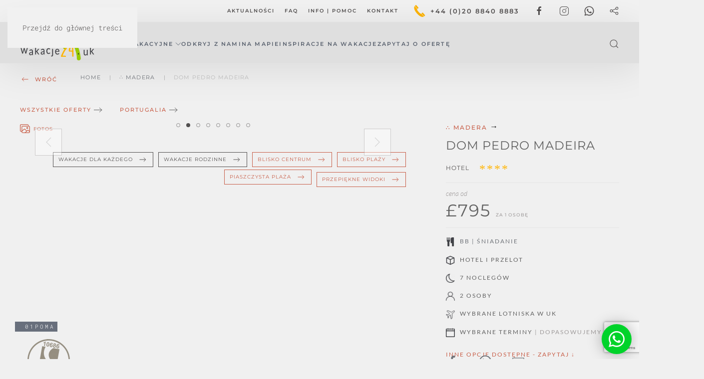

--- FILE ---
content_type: text/html; charset=utf-8
request_url: https://wakacje24.uk/wakacje-madera/dom-pedro-madeira
body_size: 30529
content:
<!DOCTYPE html>
<html lang="pl-pl" dir="ltr">
    <head>
        <meta name="viewport" content="width=device-width, initial-scale=1">
        <link rel="icon" href="/images/oferta-icons/icon-sun-weekly-offer-yellow_64.png" sizes="any">
                <link rel="apple-touch-icon" href="/images/oferta-icons/icon-sun-weekly-offer-yellow_64.png">
        <meta charset="utf-8">
	<meta name="rights" content="Copyright © Atlas Travel London | 2020 - 2024">
	<meta name="author" content="Dorota Kubik">
	<meta name="keywords" content="Dom Pedro Madeira ">
	<meta name="description" content="Dom Pedro Madeira ">
	<meta name="generator" content="Joomla! - Open Source Content Management">
	<title>Dom Pedro Madeira </title>
	<link href="https://www.wakacje24.uk/wakacje-madera/dom-pedro-madeira" rel="canonical">
	<link href="https://wakacje24.uk/smart-search?format=opensearch" rel="search" title="OpenSearch Wycieczki z UK | Polskie Biuro Podróży w UK  | Atlas Travel Londyn" type="application/opensearchdescription+xml">
<link href="/media/vendor/joomla-custom-elements/css/joomla-alert.min.css?0.2.0" rel="stylesheet" />
	<link href="/media/system/css/joomla-fontawesome.min.css?4.5.13" rel="preload" as="style" onload="this.onload=null;this.rel='stylesheet'" />
	<link href="/templates/yootheme/css/theme.10.css?1766598690" rel="stylesheet" />
	<link href="/media/plg_system_jcepro/site/css/content.min.css?86aa0286b6232c4a5b58f892ce080277" rel="stylesheet" />
<script src="/media/vendor/jquery/js/jquery.min.js?3.7.1"></script>
	<script src="/media/legacy/js/jquery-noconflict.min.js?647005fc12b79b3ca2bb30c059899d5994e3e34d"></script>
	<script src="/media/vendor/awesomplete/js/awesomplete.min.js?1.1.5" defer></script>
	<script type="application/json" class="joomla-script-options new">{"joomla.jtext":{"JLIB_JS_AJAX_ERROR_OTHER":"Wyst\u0105pi\u0142 b\u0142\u0105d podczas pobierania danych JSON: kod odpowiedzi HTTP %s.","JLIB_JS_AJAX_ERROR_PARSE":"Wyst\u0105pi\u0142 b\u0142\u0105d podczas przetwarzania nast\u0119puj\u0105cych danych JSON:<br\/><code style=\"color:inherit;white-space:pre-wrap;padding:0;margin:0;border:0;background:inherit;\">%s<\/code>.","ERROR":"B\u0142\u0105d","MESSAGE":"Wiadomo\u015b\u0107","NOTICE":"Uwaga","WARNING":"Ostrze\u017cenie","JCLOSE":"Zamknij","JOK":"OK","JOPEN":"Otw\u00f3rz"},"finder-search":{"url":"\/component\/finder\/?task=suggestions.suggest&amp;format=json&amp;tmpl=component&amp;Itemid=101"},"system.paths":{"root":"","rootFull":"https:\/\/wakacje24.uk\/","base":"","baseFull":"https:\/\/wakacje24.uk\/"},"csrf.token":"352d71ad4118572ca0ee3dfcfc05cade"}</script>
	<script src="/media/system/js/core.min.js?37ffe4186289eba9c5df81bea44080aff77b9684"></script>
	<script src="/media/vendor/webcomponentsjs/js/webcomponents-bundle.min.js?2.8.0" nomodule defer></script>
	<script src="/media/com_finder/js/finder-es5.min.js?e6d3d1f535e33b5641e406eb08d15093e7038cc2" nomodule defer></script>
	<script src="/media/system/js/messages-es5.min.js?c29829fd2432533d05b15b771f86c6637708bd9d" nomodule defer></script>
	<script src="/media/system/js/joomla-hidden-mail-es5.min.js?b2c8377606bb898b64d21e2d06c6bb925371b9c3" nomodule defer></script>
	<script src="/media/com_finder/js/finder.min.js?a2c3894d062787a266d59d457ffba5481b639f64" type="module"></script>
	<script src="/media/system/js/joomla-hidden-mail.min.js?065992337609bf436e2fedbcbdc3de1406158b97" type="module"></script>
	<script src="/media/system/js/messages.min.js?7f7aa28ac8e8d42145850e8b45b3bc82ff9a6411" type="module"></script>
	<script src="/plugins/system/fs_switcher_sl/app/element/switcher/assets/js/fs-switcher.js?v=1.0.3" defer></script>
	<script src="/plugins/system/yooessentials/modules/element/social_sharing_item/assets/asset.js?2.3.10-0402.1412" defer></script>
	<script src="/plugins/system/yooessentials/modules/form/assets/form.min.js?2.3.10-0402.1412" defer></script>
	<script src="/templates/yootheme/packages/builder/elements/map/app/map-google.min.js?4.5.13" defer></script>
	<script src="https://www.google.com/recaptcha/api.js?render=6LeV87kpAAAAAO1wpv_ISGU3cRMRLl5emtfFgJMU" defer></script>
	<script src="/templates/yootheme/packages/theme-analytics/app/analytics.min.js?4.5.13" defer></script>
	<script src="/templates/yootheme/vendor/assets/uikit/dist/js/uikit.min.js?4.5.13"></script>
	<script src="/templates/yootheme/vendor/assets/uikit/dist/js/uikit-icons-copper-hill.min.js?4.5.13"></script>
	<script src="/templates/yootheme/js/theme.js?4.5.13"></script>
	<script src="/media/zoo/assets/js/responsive.js?ver=20241212"></script>
	<script src="/components/com_zoo/assets/js/default.js?ver=20241212"></script>
	<script src="/media/com_widgetkit/js/maps.js" defer></script>
	<script>window.yootheme ||= {}; var $theme = yootheme.theme = {"google_analytics":"UA-2768554-19","google_analytics_anonymize":"","i18n":{"close":{"label":"Close"},"totop":{"label":"Back to top"},"marker":{"label":"Open"},"navbarToggleIcon":{"label":"Otw\u00f3rz Menu"},"paginationPrevious":{"label":"Previous page"},"paginationNext":{"label":"Nast\u0119pna strona"},"searchIcon":{"toggle":"Open Search","submit":"Submit Search"},"slider":{"next":"Next slide","previous":"Previous slide","slideX":"Slide %s","slideLabel":"%s of %s"},"slideshow":{"next":"Next slide","previous":"Previous slide","slideX":"Slide %s","slideLabel":"%s of %s"},"lightboxPanel":{"next":"Next slide","previous":"Previous slide","slideLabel":"%s of %s","close":"Close"}}};</script>
	<script>GOOGLE_MAPS_API_KEY = "AIzaSyCNhxkQvvbeKTB9woZnMkbpkogWtvERUTw";</script>
	<meta property="og:url" content="https://wakacje24.uk/wakacje-madera/dom-pedro-madeira" />
	<script data-preview="diff">UIkit.icon.add({"ionicons-outline--images-outline":"<svg xmlns=\"http:\/\/www.w3.org\/2000\/svg\" viewBox=\"0 0 512 512\" width=\"20\" height=\"20\"><path d=\"M432 112V96a48.14 48.14 0 00-48-48H64a48.14 48.14 0 00-48 48v256a48.14 48.14 0 0048 48h16\" fill=\"none\" stroke=\"#000\" stroke-linejoin=\"round\" stroke-width=\"32\"\/><rect x=\"96\" y=\"128\" width=\"400\" height=\"336\" rx=\"45.99\" ry=\"45.99\" fill=\"none\" stroke=\"#000\" stroke-linejoin=\"round\" stroke-width=\"32\"\/><ellipse cx=\"372.92\" cy=\"219.64\" rx=\"30.77\" ry=\"30.55\" fill=\"none\" stroke=\"#000\" stroke-miterlimit=\"10\" stroke-width=\"32\"\/><path d=\"M342.15 372.17L255 285.78a30.93 30.93 0 00-42.18-1.21L96 387.64M265.23 464l118.59-117.73a31 31 0 0141.46-1.87L496 402.91\" fill=\"none\" stroke=\"#000\" stroke-linecap=\"round\" stroke-linejoin=\"round\" stroke-width=\"32\"\/><\/svg>","zondicons--video-camera":"<svg xmlns=\"http:\/\/www.w3.org\/2000\/svg\" viewBox=\"0 0 20 20\" width=\"20\" height=\"20\"><path d=\"M16 7l4-4v14l-4-4v3a2 2 0 01-2 2H2a2 2 0 01-2-2V4c0-1.1.9-2 2-2h12a2 2 0 012 2v3zm-8 7a4 4 0 100-8 4 4 0 000 8zm0-2a2 2 0 110-4 2 2 0 010 4z\"\/><\/svg>"})</script>
	<!-- Google tag (gtag.js) -->
<script async src="https://www.googletagmanager.com/gtag/js?id=AW-1052945867"></script>
<script>
  window.dataLayer = window.dataLayer || [];
  function gtag(){dataLayer.push(arguments);}
  gtag('js', new Date());
  gtag('config', 'AW-1052945867');
</script>


<!-- Google Tag Manager -->
<script>(function(w,d,s,l,i){w[l]=w[l]||[];w[l].push({'gtm.start':
new Date().getTime(),event:'gtm.js'});var f=d.getElementsByTagName(s)[0],
j=d.createElement(s),dl=l!='dataLayer'?'&l='+l:'';j.async=true;j.src=
'https://www.googletagmanager.com/gtm.js?id='+i+dl;f.parentNode.insertBefore(j,f);
})(window,document,'script','dataLayer','GTM-PSB75GL');</script>
<!-- End Google Tag Manager -->


<!-- Google tag (gtag.js) -->
<script async src="https://www.googletagmanager.com/gtag/js?id=G-3262SQVRPX"></script>
<script>
  window.dataLayer = window.dataLayer || [];
  function gtag(){dataLayer.push(arguments);}
  gtag('js', new Date());
  gtag('config', 'G-3262SQVRPX');
</script>


<!-- Event snippet for Website traffic conversion page -->
<script>
  gtag('event', 'conversion', {'send_to': 'AW-1052945867/KbB2CJvJ1ogYEMvbivYD'});
</script>


<!-- Google fonts link CSS KB-->
<link rel="preconnect" href="https://fonts.googleapis.com">
<link rel="preconnect" href="https://fonts.gstatic.com" crossorigin>
<link href="https://fonts.googleapis.com/css2?family=Caveat&display=swap" rel="stylesheet">


<!-- Meta Pixel Code -->
<script>
!function(f,b,e,v,n,t,s)
{if(f.fbq)return;n=f.fbq=function(){n.callMethod?
n.callMethod.apply(n,arguments):n.queue.push(arguments)};
if(!f._fbq)f._fbq=n;n.push=n;n.loaded=!0;n.version='2.0';
n.queue=[];t=b.createElement(e);t.async=!0;
t.src=v;s=b.getElementsByTagName(e)[0];
s.parentNode.insertBefore(t,s)}(window, document,'script',
'https://connect.facebook.net/en_US/fbevents.js');
fbq('init', '1377725849696124');
fbq('track', 'PageView');
</script>
<noscript><img height="1" width="1" style="display:none"
src="https://www.facebook.com/tr?id=1377725849696124&ev=PageView&noscript=1"
/></noscript>
<!-- End Meta Pixel Code -->


<!-- Start Button show filters -->
<script>
UIkit.util.ready(() => {
    let buttons = document.querySelectorAll('.fs-toggle-visibility a');

    buttons.forEach(function(button) {
        // Remove the uk-scroll attribute
        button.removeAttribute('uk-scroll');

        // Get the href attribute of the button
        let hrefAttribute = button.getAttribute('href');

        // Check if the href attribute exists and starts with a hash
        if (hrefAttribute && hrefAttribute.startsWith('#')) {
            let targetDivId = hrefAttribute.substring(1); // Remove the hash
            let targetDiv = document.getElementById(targetDivId);

            // Add click event listener to the button
            button.addEventListener('click', function(event) {
                event.preventDefault(); // Prevent default action if it's an anchor tag

                // Get the computed style of the target div
                let style = window.getComputedStyle(targetDiv);

                // Toggle the display property of the target div
                if (targetDiv && style.display === 'none') {
                    targetDiv.style.display = 'block';
                } else if (targetDiv) {
                    targetDiv.style.display = 'none';
                }
            });
        }
    });
});
</script>

<!-- WhatsApp widget CSS KB-->
<script async src="https://s.widgetwhats.com/wwwa.js" data-wwwa="25173"></script>

    </head>
    <body class="">

        <div class="uk-hidden-visually uk-notification uk-notification-top-left uk-width-auto">
            <div class="uk-notification-message">
                <a href="#tm-main" class="uk-link-reset">Przejdź do głównej treści</a>
            </div>
        </div>

        
        
        <div class="tm-page">

                        


<header class="tm-header-mobile uk-hidden@l">


        <div uk-sticky show-on-up animation="uk-animation-slide-top" cls-active="uk-navbar-sticky" sel-target=".uk-navbar-container">
    
        <div class="uk-navbar-container">

            <div class="uk-container uk-container-expand">
                <nav class="uk-navbar" uk-navbar="{&quot;align&quot;:&quot;left&quot;,&quot;container&quot;:&quot;.tm-header-mobile &gt; [uk-sticky]&quot;,&quot;boundary&quot;:&quot;.tm-header-mobile .uk-navbar-container&quot;,&quot;target-x&quot;:&quot;.tm-header-mobile .uk-navbar&quot;}">

                                        <div class="uk-navbar-left ">

                                                    <a href="https://wakacje24.uk/" aria-label="Powrót na start" class="uk-logo uk-navbar-item">
    <picture>
<source type="image/webp" srcset="/templates/yootheme/cache/68/Logo_Atlas-Wakcje-Hybrid_2023-5-68d42246.webp 140w, /templates/yootheme/cache/5f/Logo_Atlas-Wakcje-Hybrid_2023-5-5f38177e.webp 280w" sizes="(min-width: 140px) 140px">
<img alt="Wakacje i wycieczki - wyloty z UK" loading="eager" src="/templates/yootheme/cache/ad/Logo_Atlas-Wakcje-Hybrid_2023-5-adf09470.png" width="140" height="71">
</picture></a>
                        
                        
                        
                    </div>
                    
                    
                                        <div class="uk-navbar-right">

                                                    
                        
                                                    <a uk-toggle href="#tm-dialog-mobile" class="uk-navbar-toggle uk-navbar-toggle-animate">

                <span class="uk-margin-small-right uk-text-middle">Menu</span>
        
        <div uk-navbar-toggle-icon></div>

        
    </a>
                        
                    </div>
                    
                </nav>
            </div>

        </div>

        </div>
    



    
    
        <div id="tm-dialog-mobile" class="uk-dropbar uk-dropbar-top" uk-drop="{&quot;clsDrop&quot;:&quot;uk-dropbar&quot;,&quot;flip&quot;:&quot;false&quot;,&quot;container&quot;:&quot;.tm-header-mobile &gt; [uk-sticky]&quot;,&quot;target-y&quot;:&quot;.tm-header-mobile .uk-navbar-container&quot;,&quot;mode&quot;:&quot;click&quot;,&quot;target-x&quot;:&quot;.tm-header-mobile .uk-navbar-container&quot;,&quot;stretch&quot;:true,&quot;pos&quot;:&quot;bottom-left&quot;,&quot;bgScroll&quot;:&quot;false&quot;,&quot;animation&quot;:&quot;reveal-top&quot;,&quot;animateOut&quot;:true,&quot;duration&quot;:300,&quot;toggle&quot;:&quot;false&quot;}">

        <div class="tm-height-min-1-1 uk-flex uk-flex-column">

            
                        <div class="uk-margin-auto-bottom">
                
<div class="uk-grid uk-child-width-1-1" uk-grid>    <div>
<div class="uk-panel" id="module-menu-dialog-mobile">

    
    
<ul class="uk-nav uk-nav-default">
    
	<li class="item-290 uk-nav-header">Wakacje - Wyloty z UK</li>
	<li class="item-713"><a href="/oferty-2025-wycieczki-z-uk" title="Oferty 2025 Wycieczki z UK" class="uk-text-bold uk-text-danger"><picture>
<source type="image/webp" srcset="/templates/yootheme/cache/02/wakacje-uk-menu-bullet_-3-02076878.webp 16w" sizes="(min-width: 16px) 16px">
<img src="/templates/yootheme/cache/24/wakacje-uk-menu-bullet_-3-24df5cbf.png" width="16" height="22" class="uk-margin-small-right" alt loading="eager">
</picture> OFERTY 2025 | IM SZYBCIEJ - TYM TANIEJ!</a></li>
	<li class="item-275"><a href="/urlopy-wycieczki-wyloty-uk"><picture>
<source type="image/webp" srcset="/templates/yootheme/cache/02/wakacje-uk-menu-bullet_-3-02076878.webp 16w" sizes="(min-width: 16px) 16px">
<img src="/templates/yootheme/cache/24/wakacje-uk-menu-bullet_-3-24df5cbf.png" width="16" height="22" class="uk-margin-small-right" alt loading="eager">
</picture> Oferty Wakacyjne</a></li>
	<li class="item-276"><a href="/kierunki-oferty-wakacyjne-wyloty-uk-mapa-2"><picture>
<source type="image/webp" srcset="/templates/yootheme/cache/02/wakacje-uk-menu-bullet_-3-02076878.webp 16w" sizes="(min-width: 16px) 16px">
<img src="/templates/yootheme/cache/24/wakacje-uk-menu-bullet_-3-24df5cbf.png" width="16" height="22" class="uk-margin-small-right" alt loading="eager">
</picture> Kierunki | Odkryj z nami</a></li>
	<li class="item-277"><a href="/oferty-wakacyjne-z-uk-mapa"><picture>
<source type="image/webp" srcset="/templates/yootheme/cache/02/wakacje-uk-menu-bullet_-3-02076878.webp 16w" sizes="(min-width: 16px) 16px">
<img src="/templates/yootheme/cache/24/wakacje-uk-menu-bullet_-3-24df5cbf.png" width="16" height="22" class="uk-margin-small-right" alt loading="eager">
</picture> Wyszukaj na Mapie</a></li>
	<li class="item-279"><a href="/wakacje-z-uk-zapytaj-o-oferte-lot-uk"><picture>
<source type="image/webp" srcset="/templates/yootheme/cache/02/wakacje-uk-menu-bullet_-3-02076878.webp 16w" sizes="(min-width: 16px) 16px">
<img src="/templates/yootheme/cache/24/wakacje-uk-menu-bullet_-3-24df5cbf.png" width="16" height="22" class="uk-margin-small-right" alt loading="eager">
</picture> Zapytaj o Ofertę</a></li>
	<li class="item-291 uk-nav-header">Popularne kategorie</li>
	<li class="item-285"><a href="/wakacje-all-inclusive-wyloty-uk"><picture>
<source type="image/webp" srcset="/templates/yootheme/cache/02/wakacje-uk-menu-bullet_-3-02076878.webp 16w" sizes="(min-width: 16px) 16px">
<img src="/templates/yootheme/cache/24/wakacje-uk-menu-bullet_-3-24df5cbf.png" width="16" height="22" class="uk-margin-small-right" alt loading="eager">
</picture> All Inclusive</a></li>
	<li class="item-286"><a href="/wakacje-z-uk-oferta-tygodnia"><picture>
<source type="image/webp" srcset="/templates/yootheme/cache/02/wakacje-uk-menu-bullet_-3-02076878.webp 16w" sizes="(min-width: 16px) 16px">
<img src="/templates/yootheme/cache/24/wakacje-uk-menu-bullet_-3-24df5cbf.png" width="16" height="22" class="uk-margin-small-right" alt loading="eager">
</picture> Oferty | Polecamy</a></li>
	<li class="item-292 uk-nav-header">Inspiracje &amp; Informacje</li>
	<li class="item-293"><a href="/wakcje-wyloty-uk-aktualnosci"><picture>
<source type="image/webp" srcset="/templates/yootheme/cache/02/wakacje-uk-menu-bullet_-3-02076878.webp 16w" sizes="(min-width: 16px) 16px">
<img src="/templates/yootheme/cache/24/wakacje-uk-menu-bullet_-3-24df5cbf.png" width="16" height="22" class="uk-margin-small-right" alt loading="eager">
</picture> Aktualności</a></li>
	<li class="item-281"><a href="/wakcje-wyloty-z-uk-info-pomoc-m"><picture>
<source type="image/webp" srcset="/templates/yootheme/cache/02/wakacje-uk-menu-bullet_-3-02076878.webp 16w" sizes="(min-width: 16px) 16px">
<img src="/templates/yootheme/cache/24/wakacje-uk-menu-bullet_-3-24df5cbf.png" width="16" height="22" class="uk-margin-small-right" alt loading="eager">
</picture> Info-Pomoc</a></li>
	<li class="item-282"><a href="/wakcje-wyloty-uk-kontakt"><picture>
<source type="image/webp" srcset="/templates/yootheme/cache/02/wakacje-uk-menu-bullet_-3-02076878.webp 16w" sizes="(min-width: 16px) 16px">
<img src="/templates/yootheme/cache/24/wakacje-uk-menu-bullet_-3-24df5cbf.png" width="16" height="22" class="uk-margin-small-right" alt loading="eager">
</picture> Kontakt</a></li></ul>

</div>
</div>    <div>
<div class="uk-panel" id="module-tm-4">

    
    

    <form id="search-tm-4" action="/smart-search" method="get" role="search" class="uk-search js-finder-searchform uk-search-default uk-width-1-1"><span uk-search-icon></span><input name="q" class="js-finder-search-query uk-search-input" placeholder="Szukaj" required aria-label="Szukaj" type="search"></form>
    

</div>
</div>    <div>
<div class="uk-panel" id="module-tm-6">

    
    <ul class="uk-flex-inline uk-flex-middle uk-flex-nowrap uk-grid-small" uk-grid>                    <li><a href="https://www.facebook.com/AtlasTravelLondyn/" class="uk-preserve-width uk-icon-button" rel="noreferrer" target="_blank"><span uk-icon="icon: facebook; width: 20; height: 20;"></span></a></li>
                    <li><a href="https://www.instagram.com/atlastravellondyn/" class="uk-preserve-width uk-icon-button" rel="noreferrer" target="_blank"><span uk-icon="icon: instagram; width: 20; height: 20;"></span></a></li>
                    <li><a href="https://wa.me/447483422700" class="uk-preserve-width uk-icon-button" rel="noreferrer" target="_blank"><span uk-icon="icon: whatsapp; width: 20; height: 20;"></span></a></li>
            </ul>
</div>
</div></div>
            </div>
            
            
        </div>

    </div>
    

</header>


<div class="tm-toolbar tm-toolbar-default uk-visible@l">
    <div class="uk-container uk-flex uk-flex-middle uk-container-large">

        
                <div class="uk-margin-auto-left">
            <div class="uk-grid-medium uk-child-width-auto uk-flex-middle" uk-grid="margin: uk-margin-small-top">
                <div>
<div class="uk-panel" id="module-136">

    
    
<ul class="uk-subnav" id="top-menu-info-pomoc" uk-dropnav="{&quot;boundary&quot;:&quot;false&quot;,&quot;container&quot;:&quot;body&quot;}">
    
	<li class="item-265"><a href="/newsy-podroznika-z-uk">Aktualności</a></li>
	<li class="item-560"><a href="/faq">FAQ</a></li>
	<li class="item-177"><a href="/info-pomoc-wakacje-wyloty-uk">Info | Pomoc</a></li>
	<li class="item-298"><a href="/biuro-podrozy-londyn-uk">Kontakt</a></li></ul>

</div>
</div><div>
<div class="uk-panel" id="module-101">

    
    
<ul class="uk-subnav" id="top-menu-logo-kontakt" uk-dropnav="{&quot;boundary&quot;:&quot;false&quot;,&quot;container&quot;:&quot;body&quot;}">
    
	<li class="item-130"><a href="/44-0-20-8840-8883" class="top-tel"><picture>
<source type="image/webp" srcset="/templates/yootheme/cache/0b/icon-phone-rez-yellow-24-0bb31de9.webp 24w" sizes="(min-width: 24px) 24px">
<img src="/templates/yootheme/cache/25/icon-phone-rez-yellow-24-251619fb.png" width="24" height="24" class="uk-margin-small-right" alt loading="eager">
</picture> +44 (0)20 8840 8883</a></li></ul>

</div>
</div><div>
<div class="uk-panel" id="module-tm-5">

    
    <ul class="uk-flex-inline uk-flex-middle uk-flex-nowrap uk-grid-medium" uk-grid>                    <li><a href="https://www.facebook.com/AtlasTravelLondyn/" class="uk-preserve-width uk-icon-link" rel="noreferrer" target="_blank"><span uk-icon="icon: facebook; width: 20; height: 20;"></span></a></li>
                    <li><a href="https://www.instagram.com/atlastravellondyn/" class="uk-preserve-width uk-icon-link" rel="noreferrer" target="_blank"><span uk-icon="icon: instagram; width: 20; height: 20;"></span></a></li>
                    <li><a href="https://wa.me/447483422700" class="uk-preserve-width uk-icon-link" rel="noreferrer" target="_blank"><span uk-icon="icon: whatsapp; width: 20; height: 20;"></span></a></li>
                    <li><a href="https://g.page/r/CcpLK2IuEVEhEBM/review" class="uk-preserve-width uk-icon-link" rel="noreferrer" target="_blank"><span uk-icon="icon: social; width: 20; height: 20;"></span></a></li>
            </ul>
</div>
</div>
            </div>
        </div>
        
    </div>
</div>

<header class="tm-header uk-visible@l">



        <div uk-sticky media="@l" show-on-up animation="uk-animation-slide-top" cls-active="uk-navbar-sticky" sel-target=".uk-navbar-container">
    
        <div class="uk-navbar-container">

            <div class="uk-container uk-container-large">
                <nav class="uk-navbar" uk-navbar="{&quot;align&quot;:&quot;left&quot;,&quot;container&quot;:&quot;.tm-header &gt; [uk-sticky]&quot;,&quot;boundary&quot;:&quot;.tm-header .uk-navbar-container&quot;,&quot;target-x&quot;:&quot;.tm-header .uk-navbar&quot;}">

                                        <div class="uk-navbar-left ">

                                                    <a href="https://wakacje24.uk/" aria-label="Powrót na start" class="uk-logo uk-navbar-item">
    <picture>
<source type="image/webp" srcset="/templates/yootheme/cache/d1/Logo_Atlas-Wakcje-Hybrid_2023-5-d12ff9ae.webp 150w, /templates/yootheme/cache/02/Logo_Atlas-Wakcje-Hybrid_2023-5-0284d85c.webp 300w" sizes="(min-width: 150px) 150px">
<img alt="Wakacje i wycieczki - wyloty z UK" loading="eager" src="/templates/yootheme/cache/14/Logo_Atlas-Wakcje-Hybrid_2023-5-140b4f98.png" width="150" height="76">
</picture><picture>
<source type="image/webp" srcset="/templates/yootheme/cache/43/Atlas_logo_2021-spalsh_wakacje24-9-43029001.webp 150w, /templates/yootheme/cache/89/Atlas_logo_2021-spalsh_wakacje24-9-8995b245.webp 300w" sizes="(min-width: 150px) 150px">
<img class="uk-logo-inverse" alt="Wakacje i wycieczki - wyloty z UK" loading="eager" src="/templates/yootheme/cache/5e/Atlas_logo_2021-spalsh_wakacje24-9-5e87d667.png" width="150" height="76">
</picture></a>
                        
                                                    
<ul class="uk-navbar-nav" id="module-1">
    
	<li class="item-113 uk-parent"><a href="/wycieczki-z-uk" title="Oferty wakcyjne - wyloty z UK">Oferty Wakacyjne <span uk-navbar-parent-icon></span></a>
	<div class="uk-drop uk-navbar-dropdown uk-navbar-dropdown-large" pos="bottom-left" stretch="x" boundary=".tm-header .uk-navbar"><style class="uk-margin-remove-adjacent">#menu-item-113\#0{font-family: segoe script, 'Caveat', cursive; font-size: 16px;}#menu-item-113\#1{font-weight: bold;}#menu-item-113\#2 .el-item{text-transform: uppercase; font-family: Montserrat; font-weight: 400; letter-spacing: 1px; font-size:11px;}#menu-item-113\#3 .el-item{text-transform: uppercase; font-family: Montserrat; font-weight: 400; letter-spacing: 1px; font-size:11px;}#menu-item-113\#4 .el-item{text-transform: uppercase; font-family: Montserrat; font-weight: 400; letter-spacing: 1px; font-size:11px;}#menu-item-113\#5 .el-item{text-transform: uppercase; font-family: Montserrat; font-weight: 400; letter-spacing: 1px; font-size:11px;}#menu-item-113\#6 .el-item{text-transform: uppercase; font-family: Montserrat; font-weight: 400; letter-spacing: 1px; font-size:11px;}#menu-item-113\#7{font-weight: bold;}#menu-item-113\#8 .el-item{text-transform: uppercase; font-family: Montserrat; font-weight: 400; letter-spacing: 1px; font-size:11px;}#menu-item-113\#9{font-weight: bold; padding-top: 20px;}#menu-item-113\#10 .el-link{font-family: "wide latin"; font-size: 22px; color: #ffb400!important; letter-spacing: 3px; vertical-align: -25%; margin-bottom: -20px;}#menu-item-113\#11{font-weight: bold;}#menu-item-113\#12{font-weight: bold; padding-top: 20px;}#menu-item-113\#13 .el-link{letter-spacing: 3px; font-weight: 500; color: #c85f49!important;}#menu-item-113\#14{font-weight: bold; padding-top: 20px;}#menu-item-113\#15 .el-link{letter-spacing: 3px; font-weight: 500; color: #c85f49!important;}#menu-item-113\#16{font-weight: bold;}</style><div class="uk-grid tm-grid-expand uk-grid-column-medium uk-margin-medium" uk-grid>
<div class="uk-width-3-4@m">
    
        
            
            
            
                
                    
<h3 class="uk-h4 uk-font-secondary uk-text-primary uk-margin-remove-bottom">        <span>Wybierz i zarezerwuj --- Zajmiemy się wszystkim!</span>    </h3><div class="uk-panel uk-text-meta uk-text-muted uk-margin uk-margin-remove-top"><p><span>Dopasujemy dla Was: datę wylotu, długość pobytu, liczbę uczestników, standard hotelu i wyżywienia... Zajmiemy się wszystkim!</span></p></div><div class="uk-panel uk-margin"><div class="uk-grid tm-grid-expand uk-grid-column-medium uk-margin-medium" uk-grid>
<div class="uk-width-large@m">
    
        
            
            
            
                
                    
<h3 class="uk-heading-small uk-font-secondary uk-text-muted uk-margin-remove-vertical uk-text-left">        <a class="el-link uk-link-reset" href="/wakacje-2025-oferty-wakacyjne-wczasy-wycieczki-z-uk">Wakacje 2025!</a>    </h3>
<h3 class="uk-text-primary uk-margin-remove-vertical uk-text-left" id="menu-item-113#0">        <a class="el-link uk-link-reset" href="/wakacje-2025-oferty-wakacyjne-wczasy-wycieczki-z-uk">Im szybciej - tym Taniej!</a>    </h3>
                
            
        
    
</div>
<div class="uk-grid-item-match uk-flex-bottom uk-width-expand@m">
    
        
            
            
                        <div class="uk-panel uk-width-1-1">            
                
                    
<div class="uk-position-relative uk-margin" style="left: 10px; top: -15px;">
        <a class="el-link" href="/wakacje-2025-oferty-wakacyjne-wczasy-wycieczki-z-uk" aria-label="Lato 2025 | Wakacje, wczasy i wycieczki z UK | Oferty Wakacyjne 2024 z UK"><picture>
<source type="image/webp" srcset="/templates/yootheme/cache/62/palm_green_64px-62edc735.webp 90w" sizes="(min-width: 90px) 90px">
<img src="/templates/yootheme/cache/aa/palm_green_64px-aa53f637.png" width="90" height="90" class="el-image" alt="Lato 2025 | Wycieczki z UK" loading="lazy">
</picture></a>    
    
</div>
                
                        </div>            
        
    
</div></div></div>
                
            
        
    
</div>
<div class="uk-width-1-4@m">
    
        
            
            
            
                
                    <div><p class="uk-text-left uk-h4 uk-margin-small-top"><img src="/images/oferta-icons/icon-phone-cicrcled-dark-grey_32.png" alt="wakacje przez telefon Atlas Travel Biuro podróży london" />&nbsp;  020 8840 8883</p></div>
                
            
        
    
</div></div><div class="uk-grid tm-grid-expand uk-grid-column-medium uk-margin-small uk-margin-remove-top uk-margin-remove-bottom" uk-grid>
<div class="uk-width-1-2@s uk-width-1-4@m">
    
        
            
            
            
                
                    
<h6 class="uk-h6 uk-heading-bullet uk-font-secondary uk-margin-small" id="menu-item-113#1">        <a class="el-link uk-link-reset" href="#" uk-scroll>Wycieczki w Europie</a>    </h6><hr class="uk-margin-small">
<div>
    
    
        
        <ul class="uk-margin-remove-bottom uk-nav uk-nav-default">                                <li class="el-item ">
<a class="el-link" href="/albania">
    
        
                    Albania        
    
</a></li>
                            </ul>
        
    
    
</div>
<div>
    
    
        
        <ul class="uk-margin-remove-bottom uk-nav uk-nav-default">                                <li class="el-item ">
<a class="el-link" href="/bulgaria">
    
        
                    Bułgaria        
    
</a></li>
                                            <li class="el-item ">
<a class="el-link" href="/chorwacja">
    
        
                    Chorwacja        
    
</a></li>
                                            <li class="el-item ">
<a class="el-link" href="/cypr">
    
        
                    Cypr        
    
</a></li>
                                            <li class="el-item ">
<a class="el-link" href="/francja">
    
        
                    Francja        
    
</a></li>
                                            <li class="el-item ">
<a class="el-link" href="/greacja">
    
        
                    Grecja        
    
</a></li>
                            </ul>
        
    
    
</div>
<div id="menu-item-113#2" class="uk-margin-small uk-margin-remove-top">
        <div class="uk-flex-middle uk-grid-collapse uk-child-width-auto" uk-grid>    
    
                <div class="el-item">
        
        
<a class="el-content" href="/greacja/kreta">
    
          ∴ Kreta    
    
</a>


                </div>
        
    
                <div class="el-item">
        
        
<a class="el-content" href="/korfu">
    
          ∴ Korfu    
    
</a>


                </div>
        
    
                <div class="el-item">
        
        
<a class="el-content" href="/rodos">
    
          ∴ Rodos    
    
</a>


                </div>
        
    
                <div class="el-item">
        
        
<a class="el-content" href="/santorini">
    
          ∴ Santorini    
    
</a>


                </div>
        
    
                <div class="el-item">
        
        
<a class="el-content" href="/zakynthos">
    
          ∴ Zakynthos    
    
</a>


                </div>
        
    
        </div>    
</div>

<div>
    
    
        
        <ul class="uk-margin-remove-bottom uk-nav uk-nav-default">                                <li class="el-item ">
<a class="el-link" href="/hiszpania">
    
        
                    Hiszpania        
    
</a></li>
                            </ul>
        
    
    
</div>
<div id="menu-item-113#3" class="uk-margin-small uk-margin-remove-top">
        <div class="uk-flex-middle uk-grid-collapse uk-child-width-auto" uk-grid>    
    
                <div class="el-item">
        
        
<a class="el-content" href="/costa-brava">
    
          ∴ Costa Brava    
    
</a>


                </div>
        
    
                <div class="el-item">
        
        
<a class="el-content" href="/costa-del-sol">
    
          ∴ Costa del Sol    
    
</a>


                </div>
        
    
                <div class="el-item">
        
        
<a class="el-content" href="/ibiza">
    
          ∴ Ibiza    
    
</a>


                </div>
        
    
                <div class="el-item">
        
        
<a class="el-content" href="/majorka">
    
          ∴ Majorka    
    
</a>


                </div>
        
    
        </div>    
</div>

<div>
    
    
        
        <ul class="uk-margin-remove-bottom uk-nav uk-nav-default">                                <li class="el-item ">
<a class="el-link" href="/malta">
    
        
                    Malta        
    
</a></li>
                                            <li class="el-item ">
<a class="el-link" href="/portugalia">
    
        
                    Portugalia        
    
</a></li>
                            </ul>
        
    
    
</div>
<div id="menu-item-113#4" class="uk-margin-small uk-margin-remove-top">
        <div class="uk-flex-middle uk-grid-collapse uk-child-width-auto" uk-grid>    
    
                <div class="el-item">
        
        
<a class="el-content" href="/madera">
    
        ∴ Madera    
    
</a>


                </div>
        
    
                <div class="el-item">
        
        
<a class="el-content" href="/algrave">
    
          ∴  Algrave    
    
</a>


                </div>
        
    
        </div>    
</div>

<div>
    
    
        
        <ul class="uk-margin-remove-bottom uk-nav uk-nav-default">                                <li class="el-item ">
<a class="el-link" href="/wlochy">
    
        
                    Włochy        
    
</a></li>
                            </ul>
        
    
    
</div>
<div id="menu-item-113#5" class="uk-margin-small uk-margin-remove-top">
        <div class="uk-flex-middle uk-grid-collapse uk-child-width-auto" uk-grid>    
    
                <div class="el-item">
        
        
<a class="el-content" href="/sardynia">
    
          ∴  Sardynia    
    
</a>


                </div>
        
    
                <div class="el-item">
        
        
<a class="el-content" href="/sycylia">
    
          ∴ Sycylia    
    
</a>


                </div>
        
    
                <div class="el-item">
        
        
<a class="el-content" href="/rzym-city-break">
    
          ∴ Rzym | City Break    
    
</a>


                </div>
        
    
        </div>    
</div>

<div>
    
    
        
        <ul class="uk-margin-remove-bottom uk-nav uk-nav-default">                                <li class="el-item ">
<a class="el-link" href="/wyspy-kanaryjskie">
    
        
                    Wyspy Kanaryjskie        
    
</a></li>
                            </ul>
        
    
    
</div>
<div id="menu-item-113#6" class="uk-margin-remove-vertical">
        <div class="uk-flex-middle uk-grid-collapse uk-child-width-auto" uk-grid>    
    
                <div class="el-item">
        
        
<a class="el-content" href="/fuerteventura">
    
          ∴ Fuerteventura    
    
</a>


                </div>
        
    
                <div class="el-item">
        
        
<a class="el-content" href="/gran-canaria">
    
          ∴ Gran Canaria    
    
</a>


                </div>
        
    
                <div class="el-item">
        
        
<a class="el-content" href="/lanzarote">
    
          ∴ Lanzarote    
    
</a>


                </div>
        
    
                <div class="el-item">
        
        
<a class="el-content" href="/teneryfa">
    
          ∴ Teneryfa    
    
</a>


                </div>
        
    
        </div>    
</div>

                
            
        
    
</div>
<div class="uk-width-1-2@s uk-width-1-4@m">
    
        
            
            
            
                
                    
<h6 class="uk-h6 uk-heading-bullet uk-font-secondary uk-margin-small" id="menu-item-113#7">        <a class="el-link uk-link-reset" href="#" uk-scroll>Poza Europą</a>    </h6><hr class="uk-margin-small">
<div>
    
    
        
        <ul class="uk-margin-remove-bottom uk-nav uk-nav-default">                                <li class="el-item ">
<a class="el-link" href="/dominikana">
    
        
                    Dominikana        
    
</a></li>
                                            <li class="el-item ">
<a class="el-link" href="/egipt">
    
        
                    Egipt        
    
</a></li>
                            </ul>
        
    
    
</div>
<div id="menu-item-113#8" class="uk-margin-small uk-margin-remove-top">
        <div class="uk-flex-middle uk-grid-collapse uk-child-width-auto" uk-grid>    
    
                <div class="el-item">
        
        
<a class="el-content" href="/hurghada-egipt">
    
          ∴ Egipt - Hurghada    
    
</a>


                </div>
        
    
                <div class="el-item">
        
        
<a class="el-content" href="/sharm-el-sheikh-egipt">
    
          ∴ Egipt - Sharm el Sheikh    
    
</a>


                </div>
        
    
        </div>    
</div>

<div>
    
    
        
        <ul class="uk-margin-remove-bottom uk-nav uk-nav-default">                                <li class="el-item ">
<a class="el-link" href="/malediwy">
    
        
                    Malediwy        
    
</a></li>
                                            <li class="el-item ">
<a class="el-link" href="/maroko">
    
        
                    Maroko        
    
</a></li>
                                            <li class="el-item ">
<a class="el-link" href="/mauritius">
    
        
                    Mauritius        
    
</a></li>
                                            <li class="el-item ">
<a class="el-link" href="/meksyk">
    
        
                    Meksyk        
    
</a></li>
                                            <li class="el-item ">
<a class="el-link" href="/seszele">
    
        
                    Seszele        
    
</a></li>
                                            <li class="el-item ">
<a class="el-link" href="/tajlandia">
    
        
                    Tajlandia        
    
</a></li>
                                            <li class="el-item ">
<a class="el-link" href="/tunezja">
    
        
                    Tunezja        
    
</a></li>
                                            <li class="el-item ">
<a class="el-link" href="/turcja">
    
        
                    Turcja        
    
</a></li>
                                            <li class="el-item ">
<a class="el-link" href="/zanzibar">
    
        
                    Zanzibar        
    
</a></li>
                            </ul>
        
    
    
</div>
<h6 class="uk-h6 uk-heading-bullet uk-font-secondary uk-margin-small" id="menu-item-113#9">        <a class="el-link uk-link-reset" href="#" uk-scroll>Hotele</a>    </h6><hr class="uk-margin-small uk-margin-remove-bottom">
<div id="menu-item-113#10" class="uk-margin-medium uk-margin-remove-top">
    
    
        
        <ul class="uk-margin-remove-bottom uk-nav uk-nav-default">                                <li class="el-item ">
<a class="el-link" href="/hotele-2-gwiazdkowe">
    
        
                    **        
    
</a></li>
                                            <li class="el-item ">
<a class="el-link" href="/hotele-3-gwiazdkowe">
    
        
                    ***        
    
</a></li>
                                            <li class="el-item ">
<a class="el-link" href="/hotele-4-gwiazdkowe">
    
        
                    ****        
    
</a></li>
                                            <li class="el-item ">
<a class="el-link" href="/hotele-5-gwiazdkowe">
    
        
                    *****        
    
</a></li>
                            </ul>
        
    
    
</div>
                
            
        
    
</div>
<div class="uk-width-1-2@s uk-width-1-4@m">
    
        
            
            
            
                
                    
<h6 class="uk-h6 uk-heading-bullet uk-font-secondary uk-margin-small" id="menu-item-113#11">        <a class="el-link uk-link-reset" href="#" uk-scroll>Na każdą kieszeń</a>    </h6><hr class="uk-margin-small">
<div>
    
    
        
        <ul class="uk-margin-remove-bottom uk-nav uk-nav-default">                                <li class="el-item uk-active">
<a class="el-link" href="/super-tanie-wczasy-wycieczki-z-uk">
    
        
                    Super Tanio        
    
</a></li>
                                            <li class="el-item uk-active">
<a class="el-link" href="/wczasy-wycieczki-rozsadna-cena">
    
        
                    W rozsądnej cenie        
    
</a></li>
                                            <li class="el-item uk-active">
<a class="el-link" href="/hotele-premium-wysoki-standard-wycieczki-z-uk">
    
        
                    PREMIUM | WYSOKI STANDARD        
    
</a></li>
                                            <li class="el-item uk-active">
<a class="el-link" href="/wczasy-wycieczki-super-eksluzywnie">
    
        
                    Super Eksluzywnie        
    
</a></li>
                            </ul>
        
    
    
</div>
<h6 class="uk-h6 uk-heading-bullet uk-font-secondary uk-margin-small" id="menu-item-113#12">        <a class="el-link uk-link-reset" href="#" uk-scroll>Dla każdego coś miłego</a>    </h6><hr>
<div id="menu-item-113#13">
    
    
        
        <ul class="uk-margin-remove-bottom uk-nav uk-nav-default">                                <li class="el-item ">
<a class="el-link" href="/wczasy-wycieczki-wakacje-rodzinne">
    
        
                    Wakacje rodzinne        
    
</a></li>
                            </ul>
        
    
    
</div>
<div>
    
    
        
        <ul class="uk-margin-remove-bottom uk-nav uk-nav-default">                                <li class="el-item ">
<a class="el-link" href="/city-breaks-tanio">
    
        
                    City Breaks        
    
</a></li>
                                            <li class="el-item ">
<a class="el-link" href="/wczasy-i-wycieczki-romantyczne">
    
        
                    Romantycznie        
    
</a></li>
                                            <li class="el-item ">
<a class="el-link" href="/hotele-bez-dzieci-tylko-dorosli">
    
        
                    Tylko dorośli        
    
</a></li>
                                            <li class="el-item ">
<a class="el-link" href="/wakacje-wycieczki-imprezowo-na-luzie">
    
        
                    Dla singli        
    
</a></li>
                            </ul>
        
    
    
</div>
<h6 class="uk-h6 uk-heading-bullet uk-font-secondary uk-margin-small" id="menu-item-113#14">        <a class="el-link uk-link-reset" href="#" uk-scroll>Popularne i Poszukiwane</a>    </h6><hr class="uk-margin-small">
<div id="menu-item-113#15">
    
    
        
        <ul class="uk-margin-remove-bottom uk-nav uk-nav-default">                                <li class="el-item ">
<a class="el-link" href="/cieplo-w-zimie">
    
        
                    Ciepło w zimie        
    
</a></li>
                            </ul>
        
    
    
</div>
<div>
    
    
        
        <ul class="uk-margin-remove-bottom uk-nav uk-nav-default">                                <li class="el-item ">
<a class="el-link" href="/wypoczynek-blisko-plazy">
    
        
                    Blisko Plaży        
    
</a></li>
                                            <li class="el-item ">
<a class="el-link" href="/wypoczynek-przy-samej-plazy">
    
        
                    Przy samej plaży        
    
</a></li>
                                            <li class="el-item ">
<a class="el-link" href="/wypoczynek-parki-wodne">
    
        
                    Parki wodne        
    
</a></li>
                                            <li class="el-item ">
<a class="el-link" href="/animacje-dla-dzieci">
    
        
                    Animacje dla dzieci        
    
</a></li>
                            </ul>
        
    
    
</div>
                
            
        
    
</div>
<div class="uk-width-1-2@s uk-width-1-4@m">
    
        
            
            
            
                
                    
<h6 class="uk-h6 uk-heading-bullet uk-font-secondary uk-margin-small" id="menu-item-113#16">        <a class="el-link uk-link-reset" href="#" uk-scroll>Na skróty</a>    </h6><hr class="uk-margin-small">
<div class="uk-margin">
    
    
        
        
<a class="el-content uk-width-1-1 uk-button uk-button-danger" title="Zapytaj o Ofertę | Wycieczki z UK" href="/wakacje-z-uk-zapytaj-o-oferte-lot-uk">
    
        Zaytaj o Ofertę    
    
</a>


        
    
    
</div>

<div class="uk-light uk-margin uk-text-center">
    <div class="uk-inline-clip">
        
            
<picture>
<source type="image/webp" srcset="/templates/yootheme/cache/44/last-minute-oferty_wyloty_uk-44c3ae8a.webp 600w, /templates/yootheme/cache/5d/last-minute-oferty_wyloty_uk-5dd4be07.webp 768w, /templates/yootheme/cache/55/last-minute-oferty_wyloty_uk-550a823e.webp 1024w, /templates/yootheme/cache/73/last-minute-oferty_wyloty_uk-73b23ab2.webp 1200w" sizes="(min-width: 600px) 600px">
<img src="/templates/yootheme/cache/1f/last-minute-oferty_wyloty_uk-1f832b8b.jpeg" width="600" height="400" alt loading="lazy" class="el-image uk-transition-opaque">
</picture>

            
            
                        <div class="uk-position-center"><div class="uk-panel uk-padding uk-margin-remove-first-child">
<div class="el-meta uk-text-meta uk-margin-top">Wycieczki z UK</div>
<div class="el-title uk-h3 uk-font-secondary uk-link-reset uk-margin-remove-top uk-margin-remove-bottom">        <a href="/polecamy-oferty-wakacyjne">POLECAMY</a>    </div>



<div class="uk-margin-top"><a href="/polecamy-oferty-wakacyjne" class="el-link uk-button uk-button-secondary">Przejrzyj</a></div></div></div>            
        
    </div>
</div>
<div class="uk-light uk-margin uk-text-center">
    <div class="uk-inline-clip">
        
            
<picture>
<source type="image/webp" srcset="/templates/yootheme/cache/ef/lessons-hero-bg-ef9095ce.webp 600w, /templates/yootheme/cache/f6/lessons-hero-bg-f6878543.webp 768w, /templates/yootheme/cache/9e/lessons-hero-bg-9eebb1f7.webp 1024w, /templates/yootheme/cache/b8/lessons-hero-bg-b853097b.webp 1200w" sizes="(min-width: 600px) 600px">
<img src="/templates/yootheme/cache/ef/lessons-hero-bg-efe0dfbe.jpeg" width="600" height="400" alt loading="lazy" class="el-image uk-transition-opaque">
</picture>

            
            
                        <div class="uk-position-center"><div class="uk-panel uk-padding uk-margin-remove-first-child">
<div class="el-meta uk-text-meta uk-margin-top">Wycieczki z UK</div>
<div class="el-title uk-h3 uk-font-secondary uk-link-reset uk-margin-remove-top uk-margin-remove-bottom">        <a href="/all-inclusive-wycieczki-z-uk">All Inclusive</a>    </div>



<div class="uk-margin-top"><a href="/all-inclusive-wycieczki-z-uk" class="el-link uk-button uk-button-secondary">Przejrzyj</a></div></div></div>            
        
    </div>
</div>
                
            
        
    
</div></div></div></li>
	<li class="item-249"><a href="/wyloty-uk" title="Kraje, regiony i kategorie ofert wakacyjnych...">Odkryj z nami</a></li>
	<li class="item-264"><a href="/oferty-wakacyjne" title="Wyszukaj oferty na mapie">Na mapie</a></li>
	<li class="item-241"><a href="/inspiracje-wakacje-blog" title="Blog wakacyjno - podróżniczy">Inspiracje na wakacje</a></li>
	<li class="item-185"><a href="/wakacje-z-uk-zapytaj-o-oferte" title="Prosty formularz - prześlij zapytanie!">Zapytaj o Ofertę</a></li></ul>

                        
                        
                    </div>
                    
                    
                                        <div class="uk-navbar-right">

                        
                                                    

    <a class="uk-navbar-toggle" id="module-tm-3" href="#search-tm-3-search" uk-search-icon uk-toggle></a>

    <div uk-modal id="search-tm-3-search" class="uk-modal">
        <div class="uk-modal-dialog uk-modal-body">

            
            
                <form id="search-tm-3" action="/smart-search" method="get" role="search" class="uk-search js-finder-searchform uk-width-1-1 uk-search-medium"><span uk-search-icon></span><input name="q" class="js-finder-search-query uk-search-input" placeholder="Szukaj" required aria-label="Szukaj" type="search" autofocus></form>
                
            
        </div>
    </div>


                        
                    </div>
                    
                </nav>
            </div>

        </div>

        </div>
    







</header>

            
            

            <main id="tm-main" >

                
                <div id="system-message-container" aria-live="polite"></div>

                <!-- Builder #template-MVUXcDS9 --><style class="uk-margin-remove-adjacent">#template-MVUXcDS9\#0 .el-content{color: #c85f49!important; font-size: 11px; font-weight: 500; text-transform: uppercase; letter-spacing: 2px; font-family: Montserrat; margin-right: 10px;}#template-MVUXcDS9\#1 .el-content{color: #c85f49!important; font-size: 10px; font-weight: 500; text-transform: uppercase; letter-spacing: 2px; font-family: Montserrat; margin-right: 10px; line-height: 1.4;}#template-MVUXcDS9\#1 .el-content .uk-icon{margin-right: 2px!important;}#template-MVUXcDS9\#1 .el-content a:hover, #template-MVUXcDS9\#1 .el-item a:hover, #template-MVUXcDS9\#1 a:hover{color: #bebebe!important; font-size: 10px; font-weight: 500; text-transform: uppercase; letter-spacing: 2px; font-family: Montserrat; margin-right: 10px;}#template-MVUXcDS9\#1 .el-item:last-child{margin-top: 0px;}#template-MVUXcDS9\#2 .el-content{font-size: 10px; line-height: 1.4; font-weight: 400; text-transform: uppercase; letter-spacing: 2px; font-family: Montserrat; margin-right: 10px;}#template-MVUXcDS9\#2 .el-content .uk-icon{margin-left:0px!important;}#template-MVUXcDS9\#2{margin-right: -12px!important;}#template-MVUXcDS9\#3, #template-MVUXcDS9\#3 a:link, #template-MVUXcDS9\#3 a:active, #template-MVUXcDS9\#3 a:visited{color: #c85f49!important; font-size: 10px!important; font-weight: 500; text-transform: uppercase; letter-spacing: 2px; font-family: Montserrat!important; display: flex; margin-top: 5px;}#template-MVUXcDS9\#3 a:hover{color: #bebebe!important;}#template-MVUXcDS9\#3::after{content: " ↑"; font-size: 28px!important; display: flex; color: #6f7379!important; font-weight: 300; margin-top: -10px; margin-left: 2px;}/*KB - STANDARD ZAKWATEROWANIA GWAIZDKI - NEW 4*/ #template-MVUXcDS9\#4 .el-link:last-child{font-family: "wide latin"; font-size: 24px; color: #ffb400; letter-spacing: 3px; margin-top: 5px; line-height: 1.4;}#template-MVUXcDS9\#5 .el-content{color: #c85f49!important; font-size: 11px; line-height: 1.4; font-family: Lato; font-weight: 500; text-transform: uppercase; letter-spacing: 2px; font-family: Montserrat;}#template-MVUXcDS9\#5 .el-item:last-child{margin-top: 0px;}#template-MVUXcDS9\#6 .el-title{visibility: hidden;}#template-MVUXcDS9\#6 .el-slidenav{background:#fff; opacity: 0.4;}#nr-oferty{/*border: 2px solid #5a6270; border-radius: 100%; height: 58px; padding-top:20px;*/ text-align:right; font-weight:300; color: #fff; Width: 85px; font-size:11px; letter-spacing:3px; text-transform :uppercase;}#nr-oferty .el-content{background-color: rgb(90, 98, 112, 0.9); line-height:20px; padding-right: 5px;}#template-MVUXcDS9\#7{font-size:9px; letter-spacing: 2px;}#template-MVUXcDS9\#8 .el-nav-icon{display: inline-flex; margin-right:7px;}#template-MVUXcDS9\#8 .el-nav-link{display: inline-flex; margin-right:10px; font-size: 10px; line-height: 21px;}#template-MVUXcDS9\#9, #template-MVUXcDS9\#9 a:link, #template-MVUXcDS9\#9 a:active, #template-MVUXcDS9\#9 a:visited{color: #c85f49!important; font-size: 12px!important; font-weight: 500; text-transform: uppercase; letter-spacing: 2px; font-family: Montserrat!important; display: flex;}#template-MVUXcDS9\#9 a:hover{color: #bebebe!important;}#template-MVUXcDS9\#9::after{content: " →"; font-size: 16px!important; display: flex; color: #000000!important; font-weight: 800; margin-top: -5px; margin-left: 5px;}/*KB - STANDARD ZAKWATEROWANIA GWAIZDKI - NEW 4*/ #template-MVUXcDS9\#10 .el-link:last-child{font-family: "wide latin"; font-size: 24px; color: #ffb400; letter-spacing: 3px; margin-top: 5px; line-height: 1.4;}#template-MVUXcDS9\#11{font-size: 14px;}@media (max-width: 2560px){#cena-uczestnicy .el-meta{margin-top: 26px; font-size: 9px; line-height: 1.4; font-family: Montserrat; font-weight: 500; text-transform: uppercase; letter-spacing: 1px; color: #9f9b9b!important;}}@media (max-width: 1920px){#cena-uczestnicy .el-meta{margin-top: 26px; font-size: 9px; line-height: 1.4; font-family: Montserrat; font-weight: 500; text-transform: uppercase; letter-spacing: 1px; color: #9f9b9b!important;}}@media (max-width: 960px){#cena-uczestnicy .el-meta{margin-top: 26px; font-size: 8px; line-height: 1.4; font-family: Montserrat; font-weight: 500; text-transform: uppercase; letter-spacing: 1px; color: #9f9b9b!important;}}#cena-uczestnicy .el-title{font-size: 34px;}@media (max-width: 2560px){#cena-w-sezonie .el-meta{margin-top: 26px; font-size: 9px; line-height: 1.4; font-family: Montserrat; font-weight: 500; text-transform: uppercase; letter-spacing: 1px; color: #9f9b9b!important;}}@media (max-width: 1920px){#cena-w-sezonie .el-meta{margin-top: 26px; font-size: 9px; line-height: 1.4; font-family: Montserrat; font-weight: 500; text-transform: uppercase; letter-spacing: 1px; color: #9f9b9b!important;}}@media (max-width: 960px){#cena-w-sezonie .el-meta{margin-top: 26px; font-size: 8px; line-height: 1.4; font-family: Montserrat; font-weight: 500; text-transform: uppercase; letter-spacing: 1px; color: #9f9b9b!important;}}#cena-w-sezonie .el-title{font-size: 34px; color: #9f9b9b!important;}#cena-stara-uczestnicy .el-title{/*font-size: 24px;*/ text-decoration: line-through; font-weight: 500;}#template-MVUXcDS9\#12 .el-item{padding-top:7px; padding-bottom: 7px;}#template-MVUXcDS9\#13{font-size: 9px; color: #bebebe; font-family: Montserrat; font-weight: 400; text-transform: uppercase; letter-spacing: 1.3px;}#template-MVUXcDS9\#14 .el-content{font-size: 16px;}#template-MVUXcDS9\#14 .uk-icon > svg{width: 22px; height: 22px;}#template-MVUXcDS9\#15{line-height: 1.625;}#template-MVUXcDS9\#16 .el-nav a{font-size: 12px; line-height: 1.4; font-family: Montserrat; font-weight: 500; text-transform: uppercase; letter-spacing: 2px;}#template-MVUXcDS9\#16 .el-item{font-size: 14px; line-height: 1.714;}#template-MVUXcDS9\#17 .el-title{font-size: 14px; line-height: 18px; font-weight:500; font-family: Montserrat;}#template-MVUXcDS9\#17 .el-item{line-height: 1.625;}#template-MVUXcDS9\#18 .el-content{color: #c85f49!important; font-size: 12px; line-height: 1.4; font-family: Lato; font-weight: 500; text-transform: uppercase; letter-spacing: 2px;}#template-MVUXcDS9\#19 .el-meta{font-family: "wide latin"; font-size: 24px; color: #ffb400; letter-spacing: 3px; margin-bottom: -10px;}#template-MVUXcDS9\#19 .el-content{font-size: 24px; font-family: lato; letter-spacing: 3px;}</style>
<div class="uk-visible@m uk-section-default uk-section uk-section-xsmall uk-padding-remove-bottom" uk-scrollspy="target: [uk-scrollspy-class]; cls: uk-animation-fade; delay: false;">
    
        
        
        
            
                                <div class="uk-container uk-container-large">                
                    <div class="uk-visible@m uk-grid tm-grid-expand uk-grid-column-small uk-grid-row-collapse uk-margin-remove-bottom" uk-grid>
<div class="uk-width-small uk-visible@m">
    
        
            
            
            
                
                    
<div id="template-MVUXcDS9#0" class="uk-margin uk-visible@m" uk-scrollspy-class>
    
    
        
        
<a class="el-content uk-flex-inline uk-flex-center uk-flex-middle" title="Poprzednia strona" href="javascript:history.back()">
        <span class="uk-margin-small-right" uk-icon="arrow-left"></span>    
        WRÓĆ    
    
</a>


        
    
    
</div>

                
            
        
    
</div>
<div class="uk-width-expand uk-visible@m">
    
        
            
            
            
                
                    

<nav aria-label="Breadcrumb" class="uk-margin-remove-vertical uk-text-left uk-visible@m" uk-scrollspy-class>
    <ul class="uk-breadcrumb uk-margin-remove-bottom uk-flex-left" vocab="https://schema.org/" typeof="BreadcrumbList">
    
            <li property="itemListElement" typeof="ListItem">            <a href="/" property="item" typeof="WebPage"><span property="name">Home</span></a>
            <meta property="position" content="1">
            </li>    
            <li property="itemListElement" typeof="ListItem">            <a href="/wakacje-madera" property="item" typeof="WebPage"><span property="name">∴ Madera</span></a>
            <meta property="position" content="2">
            </li>    
            <li property="itemListElement" typeof="ListItem">            <span property="name" aria-current="page">Dom Pedro Madeira </span>            <meta property="position" content="3">
            </li>    
    </ul>
</nav>

                
            
        
    
</div></div>
                                </div>                
            
        
    
</div>
<div class="uk-section-default uk-section uk-section-xsmall">
    
        
        
        
            
                
                    <div class="uk-margin-remove-bottom uk-container uk-container-large"><div class="uk-hidden@m uk-grid tm-grid-expand uk-grid-column-small uk-grid-row-collapse">
<div class="uk-width-auto uk-hidden@m">
    
        
            
            
            
                
                    
<div id="template-MVUXcDS9#1" class="uk-margin uk-hidden@m">
    
    
        
        
<a class="el-content uk-flex-inline uk-flex-center uk-flex-middle" title="Wstecz" href="javascript:history.back()">
        <span class="uk-margin-small-right" uk-icon="arrow-left"></span>    
        WRÓĆ    
    
</a>


        
    
    
</div>

                
            
        
    
</div></div></div><div class="uk-margin-small uk-margin-remove-bottom uk-container uk-container-large"><div class="uk-hidden@m uk-grid tm-grid-expand uk-grid-column-small uk-grid-row-collapse" uk-grid>
<div class="uk-width-auto uk-hidden@m">
    
        
            
            
            
                
                    
<div id="template-MVUXcDS9#2" class="uk-margin-small-bottom uk-margin-small uk-margin-remove-bottom uk-text-left uk-hidden@m">
        <div class="uk-flex-middle uk-grid-column-collapse uk-grid-row-small uk-child-width-auto uk-flex-left" uk-grid>    
    
                <div class="el-item">
        
        
<a class="el-content uk-flex-inline uk-flex-center uk-flex-middle" title="Wszystkie oferty" href="/urlopy-wycieczki-wyloty-uk">
    
        W.Oferty    
        <span class="uk-margin-small-left" uk-icon="arrow-up"></span>    
</a>


                </div>
        
    
                <div class="el-item">
        
        
<a class="el-content uk-flex-inline uk-flex-center uk-flex-middle" title="Portugalia" href="/wakacje-portugalia">
    
        Portugalia    
        <span class="uk-margin-small-left" uk-icon="arrow-up"></span>    
</a>


                </div>
        
    
        </div>    
</div>

                
            
        
    
</div>
<div class="uk-width-expand uk-hidden@m">
    
        
            
            
            
                
                    

<nav aria-label="Breadcrumb" id="template-MVUXcDS9#3" class="uk-text-truncate uk-margin-remove-vertical uk-text-left uk-hidden@m">
    <ul class="uk-breadcrumb uk-margin-remove-bottom uk-flex-left" vocab="https://schema.org/" typeof="BreadcrumbList">
    
            <li property="itemListElement" typeof="ListItem">            <a href="/wakacje-madera" property="item" typeof="WebPage"><span property="name">∴ Madera</span></a>
            <meta property="position" content="1">
            </li>    
    </ul>
</nav>

                
            
        
    
</div></div></div><div class="uk-margin-small uk-container uk-container-large"><div class="uk-grid tm-grid-expand uk-grid-small" uk-grid>
<div class="uk-width-2-3@m uk-hidden@m">
    
        
            
            
            
                
                    
<h1 class="uk-h3 uk-font-secondary uk-margin-small uk-hidden@m">        Dom Pedro Madeira    </h1>
<div id="template-MVUXcDS9#4" class="oferta-gwiazdki uk-margin-small uk-hidden@m">
    <ul class="uk-margin-remove-bottom uk-subnav" uk-margin>        <li class="el-item ">
    <a class="el-content uk-disabled">Hotel</a>
</li>
        <li class="el-item ">
    <a class="el-link" href="/hotele-4-gwiazdkowe">****</a></li>
        </ul>
</div>
                
            
        
    
</div>
<div class="uk-width-1-3@m uk-visible@m">
    
        
            
            
            
                
                    
<div id="template-MVUXcDS9#5" class="uk-margin-small-bottom uk-margin-small uk-margin-remove-top uk-visible@m">
        <div class="uk-flex-middle uk-grid-column-medium uk-grid-row-small uk-child-width-auto" uk-grid>    
    
                <div class="el-item">
        
        
<a class="el-content uk-button uk-button-text" href="/urlopy-wycieczki-wyloty-uk">
    
        Wszystkie Oferty    
    
</a>


                </div>
        
    
                <div class="el-item">
        
        
<a class="el-content uk-button uk-button-text" href="/wakacje-portugalia">
    
        Portugalia    
    
</a>


                </div>
        
    
        </div>    
</div>

                
            
        
    
</div></div></div><div class="uk-margin-medium uk-margin-remove-top uk-container uk-container-large"><div class="uk-grid tm-grid-expand uk-grid-large" uk-grid>
<div class="uk-grid-item-match uk-width-2-3@m">
    
        
            
            
                        <div class="uk-panel uk-width-1-1">            
                
                    <hr class="uk-margin-small uk-hidden@m">
<div class="fs-switcher uk-margin-remove-vertical uk-text-left" data-style="thumbnav" data-mode="click" data-model="sl" id="template-MVUXcDS9#8">


    
                    
<ul class="el-nav uk-nav-default uk-grid uk-margin-small fs-switcher-nav fs-switcher-nav-thumbnav uk-child-width-auto uk-flex-left uk-flex-top uk-grid-small uk-grid-match" uk-switcher="connect: #js-6; itemNav: #js-7; animation: uk-animation-slide-left; swiping: false;" uk-grid="1">

    
            <li data-index="0" class="el-nav-item">        <a class="el-nav-link fs-switcher-nav-link" href="#fotos" aria-label="Fotos">
        
                            <div class="el-nav-thumbnail-cell uk-margin-remove-first-child">                                    <span class="el-nav-icon el-icon" uk-icon="icon: ionicons-outline--images-outline; width: 20; height: 20;">                                </div>            
                            <div class="el-nav-label-cell uk-margin-remove-first-child">Fotos</div>            
            
        
        </a>        </li>    
</ul>        
        <div id="js-6" class="el-items uk-switcher">        <div class="el-item el-item-1 uk-margin-remove-first-child" data-index="0">

<div class="el-sublayout uk-margin-remove-bottom"><div class="uk-grid tm-grid-expand uk-child-width-1-1 uk-grid-margin">
<div class="uk-grid-item-match uk-width-1-1">
    
        
            
            
                        <div class="uk-panel uk-width-1-1">            
                
                    
<div class="uk-margin" uk-slideshow="minHeight: 550; velocity: 0.3; autoplay: 1;  autoplayInterval: 6000;" id="template-MVUXcDS9#6">
    <div class="uk-position-relative">
        
            <div class="uk-slideshow-items">                
                    <div class="el-item">

    
        
                        <div class="uk-position-cover uk-animation-kenburns uk-animation-reverse uk-transform-origin-top-left" style="-webkit-animation-duration: 2s; animation-duration: 2s;">            
                
<picture>
<source type="image/webp" srcset="/templates/yootheme/cache/fe/001PoMa_Dom-Pedro-Madeira-Hotel.01w-fe6baeda.webp 768w, /templates/yootheme/cache/80/001PoMa_Dom-Pedro-Madeira-Hotel.01w-80209d19.webp 1024w, /templates/yootheme/cache/60/001PoMa_Dom-Pedro-Madeira-Hotel.01w-605bab4b.webp 1200w" sizes="(max-aspect-ratio: 1200/675) 178vh">
<img src="/templates/yootheme/cache/b4/001PoMa_Dom-Pedro-Madeira-Hotel.01w-b451ba34.jpeg" width="1200" height="675" alt="Dom Pedro Madeira" loading="lazy" class="el-image" uk-cover>
</picture>
                        </div>            
        
        
                <div class="uk-position-cover uk-flex uk-padding uk-flex-left uk-flex-middle">            <div class="el-overlay uk-panel uk-margin-remove-first-child">
            

<h3 class="el-title uk-h6 uk-margin-top uk-margin-remove-bottom">        Dom Pedro Madeira    </h3>




            </div>        </div>        
    
</div>
                
                    <div class="el-item">

    
        
                        <div class="uk-position-cover uk-animation-kenburns uk-animation-reverse uk-transform-origin-top-left" style="-webkit-animation-duration: 2s; animation-duration: 2s;">            
                
<picture>
<source type="image/webp" srcset="/templates/yootheme/cache/21/001PoMa_Dom-Pedro-Madeira-Hotel.02w-2122be6f.webp 768w, /templates/yootheme/cache/3b/001PoMa_Dom-Pedro-Madeira-Hotel.02w-3bf4930a.webp 1024w, /templates/yootheme/cache/db/001PoMa_Dom-Pedro-Madeira-Hotel.02w-db8fa558.webp 1200w" sizes="(max-aspect-ratio: 1200/675) 178vh">
<img src="/templates/yootheme/cache/8c/001PoMa_Dom-Pedro-Madeira-Hotel.02w-8c6a3147.jpeg" width="1200" height="675" alt="Dom Pedro Madeira Portugalia" loading="lazy" class="el-image" uk-cover>
</picture>
                        </div>            
        
        
                <div class="uk-position-cover uk-flex uk-padding uk-flex-left uk-flex-middle">            <div class="el-overlay uk-panel uk-margin-remove-first-child">
            

<h3 class="el-title uk-h6 uk-margin-top uk-margin-remove-bottom">        Dom Pedro Madeira Portugalia    </h3>




            </div>        </div>        
    
</div>
                
                    <div class="el-item">

    
        
                        <div class="uk-position-cover uk-animation-kenburns uk-animation-reverse uk-transform-origin-top-left" style="-webkit-animation-duration: 2s; animation-duration: 2s;">            
                
<picture>
<source type="image/webp" srcset="/templates/yootheme/cache/6b/001PoMa_Dom-Pedro-Madeira-Hotel.03w-6be5b1fc.webp 768w, /templates/yootheme/cache/52/001PoMa_Dom-Pedro-Madeira-Hotel.03w-52b896fb.webp 1024w, /templates/yootheme/cache/b2/001PoMa_Dom-Pedro-Madeira-Hotel.03w-b2c3a0a9.webp 1200w" sizes="(max-aspect-ratio: 1200/675) 178vh">
<img src="/templates/yootheme/cache/2d/001PoMa_Dom-Pedro-Madeira-Hotel.03w-2d53b5a9.jpeg" width="1200" height="675" alt="Wakacje, wyloty z UK na Maderę" loading="lazy" class="el-image" uk-cover>
</picture>
                        </div>            
        
        
                <div class="uk-position-cover uk-flex uk-padding uk-flex-left uk-flex-middle">            <div class="el-overlay uk-panel uk-margin-remove-first-child">
            

<h3 class="el-title uk-h6 uk-margin-top uk-margin-remove-bottom">        Wakacje, wyloty z UK na Maderę    </h3>




            </div>        </div>        
    
</div>
                
                    <div class="el-item">

    
        
                        <div class="uk-position-cover uk-animation-kenburns uk-animation-reverse uk-transform-origin-top-left" style="-webkit-animation-duration: 2s; animation-duration: 2s;">            
                
<picture>
<source type="image/webp" srcset="/templates/yootheme/cache/44/001PoMa_Dom-Pedro-Madeira-Hotel.04w-44c19944.webp 768w, /templates/yootheme/cache/97/001PoMa_Dom-Pedro-Madeira-Hotel.04w-972d896d.webp 1024w, /templates/yootheme/cache/77/001PoMa_Dom-Pedro-Madeira-Hotel.04w-7756bf3f.webp 1200w" sizes="(max-aspect-ratio: 1200/675) 178vh">
<img src="/templates/yootheme/cache/fc/001PoMa_Dom-Pedro-Madeira-Hotel.04w-fc1d27a1.jpeg" width="1200" height="675" alt="Madera wyloty z Londynu" loading="lazy" class="el-image" uk-cover>
</picture>
                        </div>            
        
        
                <div class="uk-position-cover uk-flex uk-padding uk-flex-left uk-flex-middle">            <div class="el-overlay uk-panel uk-margin-remove-first-child">
            

<h3 class="el-title uk-h6 uk-margin-top uk-margin-remove-bottom">        Madera wyloty z Londynu    </h3>




            </div>        </div>        
    
</div>
                
                    <div class="el-item">

    
        
                        <div class="uk-position-cover uk-animation-kenburns uk-animation-reverse uk-transform-origin-top-left" style="-webkit-animation-duration: 2s; animation-duration: 2s;">            
                
<picture>
<source type="image/webp" srcset="/templates/yootheme/cache/79/001PoMa_Dom-Pedro-Madeira-Hotel.05w-7901a641.webp 768w, /templates/yootheme/cache/89/001PoMa_Dom-Pedro-Madeira-Hotel.05w-8966bc0a.webp 1024w, /templates/yootheme/cache/69/001PoMa_Dom-Pedro-Madeira-Hotel.05w-691d8a58.webp 1200w" sizes="(max-aspect-ratio: 1200/675) 178vh">
<img src="/templates/yootheme/cache/2a/001PoMa_Dom-Pedro-Madeira-Hotel.05w-2a2393d9.jpeg" width="1200" height="675" alt="Atlas Travel Ealing" loading="lazy" class="el-image" uk-cover>
</picture>
                        </div>            
        
        
                <div class="uk-position-cover uk-flex uk-padding uk-flex-left uk-flex-middle">            <div class="el-overlay uk-panel uk-margin-remove-first-child">
            

<h3 class="el-title uk-h6 uk-margin-top uk-margin-remove-bottom">        Atlas Travel Ealing    </h3>




            </div>        </div>        
    
</div>
                
                    <div class="el-item">

    
        
                        <div class="uk-position-cover uk-animation-kenburns uk-animation-reverse uk-transform-origin-top-left" style="-webkit-animation-duration: 2s; animation-duration: 2s;">            
                
<picture>
<source type="image/webp" srcset="/templates/yootheme/cache/a6/001PoMa_Dom-Pedro-Madeira-Hotel.06w-a648b6f4.webp 768w, /templates/yootheme/cache/32/001PoMa_Dom-Pedro-Madeira-Hotel.06w-32b2b219.webp 1024w, /templates/yootheme/cache/d2/001PoMa_Dom-Pedro-Madeira-Hotel.06w-d2c9844b.webp 1200w" sizes="(max-aspect-ratio: 1200/675) 178vh">
<img src="/templates/yootheme/cache/12/001PoMa_Dom-Pedro-Madeira-Hotel.06w-121818aa.jpeg" width="1200" height="675" alt="Polskie Biuro Podr&oacute;ży oferty Madera" loading="lazy" class="el-image" uk-cover>
</picture>
                        </div>            
        
        
                <div class="uk-position-cover uk-flex uk-padding uk-flex-left uk-flex-middle">            <div class="el-overlay uk-panel uk-margin-remove-first-child">
            

<h3 class="el-title uk-h6 uk-margin-top uk-margin-remove-bottom">        Polskie Biuro Podr&oacute;ży oferty Madera    </h3>




            </div>        </div>        
    
</div>
                
                    <div class="el-item">

    
        
                        <div class="uk-position-cover uk-animation-kenburns uk-animation-reverse uk-transform-origin-top-left" style="-webkit-animation-duration: 2s; animation-duration: 2s;">            
                
<picture>
<source type="image/webp" srcset="/templates/yootheme/cache/ec/001PoMa_Dom-Pedro-Madeira-Hotel.07w-ec8fb967.webp 768w, /templates/yootheme/cache/5b/001PoMa_Dom-Pedro-Madeira-Hotel.07w-5bfeb7e8.webp 1024w, /templates/yootheme/cache/bb/001PoMa_Dom-Pedro-Madeira-Hotel.07w-bb8581ba.webp 1200w" sizes="(max-aspect-ratio: 1200/675) 178vh">
<img src="/templates/yootheme/cache/b3/001PoMa_Dom-Pedro-Madeira-Hotel.07w-b3219c44.jpeg" width="1200" height="675" alt="Polskie biuro podr&oacute;ży w UK" loading="lazy" class="el-image" uk-cover>
</picture>
                        </div>            
        
        
                <div class="uk-position-cover uk-flex uk-padding uk-flex-left uk-flex-middle">            <div class="el-overlay uk-panel uk-margin-remove-first-child">
            

<h3 class="el-title uk-h6 uk-margin-top uk-margin-remove-bottom">        Polskie biuro podr&oacute;ży w UK    </h3>




            </div>        </div>        
    
</div>
                
                    <div class="el-item">

    
        
                        <div class="uk-position-cover uk-animation-kenburns uk-animation-reverse uk-transform-origin-top-left" style="-webkit-animation-duration: 2s; animation-duration: 2s;">            
                
<picture>
<source type="image/webp" srcset="/templates/yootheme/cache/f8/001PoMa_Dom-Pedro-Madeira-Hotel.08w-f800e784.webp 768w, /templates/yootheme/cache/62/001PoMa_Dom-Pedro-Madeira-Hotel.08w-62e98b74.webp 1024w, /templates/yootheme/cache/82/001PoMa_Dom-Pedro-Madeira-Hotel.08w-8292bd26.webp 1200w" sizes="(max-aspect-ratio: 1200/675) 178vh">
<img src="/templates/yootheme/cache/6b/001PoMa_Dom-Pedro-Madeira-Hotel.08w-6bf43afb.jpeg" width="1200" height="675" alt="Wakacje na Maderze z Londynu" loading="lazy" class="el-image" uk-cover>
</picture>
                        </div>            
        
        
                <div class="uk-position-cover uk-flex uk-padding uk-flex-left uk-flex-middle">            <div class="el-overlay uk-panel uk-margin-remove-first-child">
            

<h3 class="el-title uk-h6 uk-margin-top uk-margin-remove-bottom">        Wakacje na Maderze z Londynu    </h3>




            </div>        </div>        
    
</div>
                            </div>
        
                

    <div class="uk-visible@s uk-position-medium uk-position-center-left" uk-inverse>    <a class="el-slidenav uk-slidenav-large" href="#" uk-slidenav-previous uk-slideshow-item="previous"></a>    </div>
    <div class="uk-visible@s uk-position-medium uk-position-center-right" uk-inverse>    <a class="el-slidenav uk-slidenav-large" href="#" uk-slidenav-next uk-slideshow-item="next"></a>    </div>
        
                
<div class="uk-position-bottom-center uk-position-medium" uk-inverse>
    <ul class="el-nav uk-slideshow-nav uk-dotnav uk-flex-center" uk-margin>                <li uk-slideshow-item="0">
            <a href="#">Dom Pedro Madeira</a>
        </li>
                <li uk-slideshow-item="1">
            <a href="#">Dom Pedro Madeira Portugalia</a>
        </li>
                <li uk-slideshow-item="2">
            <a href="#">Wakacje, wyloty z UK na Maderę</a>
        </li>
                <li uk-slideshow-item="3">
            <a href="#">Madera wyloty z Londynu</a>
        </li>
                <li uk-slideshow-item="4">
            <a href="#">Atlas Travel Ealing</a>
        </li>
                <li uk-slideshow-item="5">
            <a href="#">Polskie Biuro Podr&oacute;ży oferty Madera</a>
        </li>
                <li uk-slideshow-item="6">
            <a href="#">Polskie biuro podr&oacute;ży w UK</a>
        </li>
                <li uk-slideshow-item="7">
            <a href="#">Wakacje na Maderze z Londynu</a>
        </li>
            </ul>
</div>        
    </div>
    
</div>
<div class="uk-position-absolute uk-width-1-1 uk-blend-difference" style="left: 15px; top: 395px;">
        <picture>
<source type="image/webp" srcset="/templates/yootheme/cache/84/atol_logo_dark-grey-blueish-8405cb4f.webp 85w, /templates/yootheme/cache/30/atol_logo_dark-grey-blueish-30cb5b9d.webp 170w" sizes="(min-width: 85px) 85px">
<img src="/templates/yootheme/cache/d0/atol_logo_dark-grey-blueish-d0b12fed.png" width="85" height="85" class="el-image" alt loading="lazy">
</picture>    
    
</div>
<div class="uk-panel uk-margin-remove-first-child uk-position-absolute uk-width-1-1 uk-width-small" id="nr-oferty" style="left: -10px; top: 360px;">
    
        
            
                
            
            
                                                
                
                    

        
        
        
    
        
        
                <div class="el-content uk-panel">01PoMa</div>        
        
        

                
                
            
        
    
</div>
                
                        </div>            
        
    
</div></div></div>
</div>        </div>
        
    


</div>
<div class="uk-position-absolute uk-width-1-1 uk-text-right uk-hidden@m" style="left: -10px; top: -41px;" uk-scrollspy="target: [uk-scrollspy-class];">    <ul class="uk-child-width-auto uk-flex-inline uk-flex-middle" uk-grid>
            <li class="el-item">
<a class="el-link" href="https://www.facebook.com/sharer/sharer.php?u=https%3A%2F%2Fwakacje24.uk%2Fwakacje-madera%2Fdom-pedro-madeira" title="FB - Udostępnij" rel="noreferrer" target="_blank"><span uk-icon="icon: social; width: 18; height: 18;"></span></a></li>
            <li class="el-item">
<a class="el-link" href="https://api.whatsapp.com/send?text=" title="Prześlij dalej tę ofertę przez WhatsApp" rel="noreferrer" target="_blank"><span uk-icon="icon: whatsapp; width: 18; height: 18;"></span></a></li>
            <li class="el-item">
<a class="el-link" href="mailto:?subject=Myślę że warto, przejrzeć tą  stronę!&amp;body=Zerknij na tę stronę: http://www.wakacje24.uk - WARTO!  " title="Prześlij dlaje | Udostępnij | Podziel się" rel="noreferrer" target="_blank"><span uk-icon="icon: mail; width: 18; height: 18;"></span></a></li>
    
    </ul></div>
<div class="uk-margin-remove-vertical uk-text-right@m uk-text-left">
        <div class="uk-flex-middle uk-grid-small uk-child-width-auto uk-flex-right@m uk-flex-left" uk-grid>    
    
                <div class="el-item">
        
        
<a class="el-content uk-button uk-button-default uk-button-small uk-flex-inline uk-flex-center uk-flex-middle" href="/wycieczki-z-uk/wakacje-z-uk">
    
        Wakacje dla każdego    
        <span class="uk-margin-small-left" uk-icon="arrow-right"></span>    
</a>


                </div>
        
    
                <div class="el-item">
        
        
<a class="el-content uk-button uk-button-default uk-button-small uk-flex-inline uk-flex-center uk-flex-middle" href="/wczasy-wycieczki-wakacje-rodzinne">
    
        Wakacje rodzinne    
        <span class="uk-margin-small-left" uk-icon="arrow-right"></span>    
</a>


                </div>
        
    
                <div class="el-item">
        
        
<a class="el-content uk-button uk-button-primary uk-button-small uk-flex-inline uk-flex-center uk-flex-middle" href="/hotele-blisko-centrum">
    
        Blisko centrum    
        <span class="uk-margin-small-left" uk-icon="arrow-right"></span>    
</a>


                </div>
        
    
                <div class="el-item">
        
        
<a class="el-content uk-button uk-button-primary uk-button-small uk-flex-inline uk-flex-center uk-flex-middle" href="/wypoczynek-blisko-plazy">
    
        Blisko plaży    
        <span class="uk-margin-small-left" uk-icon="arrow-right"></span>    
</a>


                </div>
        
    
                <div class="el-item">
        
        
<a class="el-content uk-button uk-button-primary uk-button-small uk-flex-inline uk-flex-center uk-flex-middle" href="/wycieczki-z-uk/hotel-piaszczysta-plaza-2">
    
        Piaszczysta plaża    
        <span class="uk-margin-small-left" uk-icon="arrow-right"></span>    
</a>


                </div>
        
    
                <div class="el-item">
        
        
<a class="el-content uk-button uk-button-primary uk-button-small uk-flex-inline uk-flex-center uk-flex-middle" href="/wycieczki-z-uk/przepiekne-widoki">
    
        Przepiękne widoki    
        <span class="uk-margin-small-left" uk-icon="arrow-right"></span>    
</a>


                </div>
        
    
        </div>    
</div>

                
                        </div>            
        
    
</div>
<div class="uk-grid-item-match uk-width-1-3@m">
    
        
            
            
                        <div class="uk-panel uk-width-1-1">            
                
                    

<nav aria-label="Breadcrumb" id="template-MVUXcDS9#9" class="uk-margin-remove-vertical uk-text-left uk-visible@m">
    <ul class="uk-breadcrumb uk-margin-remove-bottom uk-flex-left" vocab="https://schema.org/" typeof="BreadcrumbList">
    
            <li property="itemListElement" typeof="ListItem">            <a href="/wakacje-madera" property="item" typeof="WebPage"><span property="name">∴ Madera</span></a>
            <meta property="position" content="1">
            </li>    
    </ul>
</nav>

<h1 class="uk-h3 uk-font-secondary uk-margin-small uk-visible@m">        Dom Pedro Madeira    </h1>
<div id="template-MVUXcDS9#10" class="oferta-gwiazdki uk-margin-small uk-visible@m">
    <ul class="uk-margin-remove-bottom uk-subnav" uk-margin>        <li class="el-item ">
    <a class="el-content uk-disabled">Hotel</a>
</li>
        <li class="el-item ">
    <a class="el-link" href="/hotele-4-gwiazdkowe">****</a></li>
        </ul>
</div><hr class="uk-margin-small uk-margin-remove-top"><div class="uk-panel uk-text-meta uk-text-muted uk-margin-small uk-margin-remove-bottom" id="template-MVUXcDS9#11"><p>cena od</p></div>
<ul class="uk-list uk-margin-remove-vertical" id="cena-uczestnicy">        <li class="el-item">

    <div class="uk-child-width-expand uk-grid-small" uk-grid>        <div class="uk-width-auto">
            
            
<div class="el-title uk-margin-remove uk-h2 uk-font-secondary">£795</div>
            
        </div>        <div>

                        <div class="el-meta"> za 1 osobę</div>            
            
            
        </div>
    </div>
</li>
    </ul><hr class="uk-margin-small">
<ul class="uk-list uk-margin-small uk-text-left" id="template-MVUXcDS9#12" uk-scrollspy="target: [uk-scrollspy-class];">
    
    
                <li class="el-item">            
        <a href="/wycieczki-z-uk/bb-sniadanie-2" class="uk-link-toggle">    
        <div class="uk-grid-small uk-child-width-expand uk-flex-nowrap uk-flex-middle" uk-grid>            <div class="uk-width-auto uk-link"><picture>
<source type="image/webp" srcset="/templates/yootheme/cache/bc/icon-cultery-dark-grey-48-bcbd7966.webp 18w, /templates/yootheme/cache/3a/icon-cultery-dark-grey-48-3a1604b8.webp 36w" sizes="(min-width: 18px) 18px">
<img src="/templates/yootheme/cache/2a/icon-cultery-dark-grey-48-2aec35cc.png" width="18" height="18" class="el-image" alt="&lt;div class=&quot;uk-text-center uk-margin-xsmall-top uk-margin-large-bottom uk-visible@s&quot;&gt;
&lt;div class=&quot;uk-h5 uk-text-primary&quot;&gt;Nasze propozycje&lt;/div&gt;
&lt;h1 class=&quot;uk-margin-remove-top uk-margin-remove-bottom&quot;&gt;BB | Śniadania&lt;/h1&gt;
&lt;hr class=&quot;uk-divider-icon uk-width-1-2 uk-align-center uk-margin-remove-top uk-margin-remove-bottom&quot; /&gt;
&lt;div class=&quot;uk-h6 uk-text-uppercase uk-text-muted uk-margin-remove-top&quot;&gt;Wybierz → Dopasuj → Prześlij&lt;br /&gt;My zajmiemy się resztą :)&lt;/div&gt;
&lt;/div&gt;
&lt;div class=&quot;uk-text-center uk-margin-medium-bottom uk-hidden@s&quot;&gt;
&lt;div class=&quot;uk-h6 uk-text-primary&quot;&gt;NASZE PROPOZYCJE&lt;/div&gt;
&lt;h3 class=&quot;uk-margin-remove-top&quot;&gt;BB | Śniadania&lt;/h3&gt;
&lt;div class=&quot;uk-h6 uk-text-uppercase uk-text-muted uk-margin-remove-top&quot;&gt;Wybierz → Dopasuj → Prześlij&lt;br /&gt;My zajmiemy się resztą :)&lt;/div&gt;
&lt;hr class=&quot;uk-divider-icon uk-width-1-2 uk-align-center uk-margin-remove-top uk-margin-remove-bottom&quot; /&gt;&lt;/div&gt;" loading="lazy">
</picture></div>            <div>
                <div class="el-content uk-panel uk-h6"><span class="uk-link uk-margin-remove-last-child">BB | Śniadanie</span></div>            </div>
        </div>
        </a>    
        </li>                <li class="el-item">            
    
        <div class="uk-grid-small uk-child-width-expand uk-flex-nowrap uk-flex-middle" uk-grid>            <div class="uk-width-auto"><picture>
<source type="image/webp" srcset="/templates/yootheme/cache/5d/icon-box-dark-grey-48-5d7974e1.webp 18w, /templates/yootheme/cache/30/icon-box-dark-grey-48-3065974d.webp 36w" sizes="(min-width: 18px) 18px">
<img src="/templates/yootheme/cache/0e/icon-box-dark-grey-48-0ebd6ce1.png" width="18" height="18" class="el-image" alt loading="lazy">
</picture></div>            <div>
                <div class="el-content uk-panel uk-h6">Hotel i Przelot</div>            </div>
        </div>
    
        </li>                <li class="el-item">            
    
        <div class="uk-grid-small uk-child-width-expand uk-flex-nowrap uk-flex-middle" uk-grid>            <div class="uk-width-auto"><picture>
<source type="image/webp" srcset="/templates/yootheme/cache/c8/icon-moon-noclegi-liczba-gery-20-c8661583.webp 18w, /templates/yootheme/cache/54/icon-moon-noclegi-liczba-gery-20-5444cb0e.webp 20w" sizes="(min-width: 18px) 18px">
<img src="/templates/yootheme/cache/c8/icon-moon-noclegi-liczba-gery-20-c8f24a27.png" width="18" height="18" class="el-image" alt loading="lazy">
</picture></div>            <div>
                <div class="el-content uk-panel uk-h6">7 noclegów</div>            </div>
        </div>
    
        </li>                <li class="el-item">            
    
        <div class="uk-grid-small uk-child-width-expand uk-flex-nowrap uk-flex-middle" uk-grid>            <div class="uk-width-auto"><picture>
<source type="image/webp" srcset="/templates/yootheme/cache/52/icon-user-uczestnicy-gery-20-5290abb8.webp 18w, /templates/yootheme/cache/44/icon-user-uczestnicy-gery-20-442f204b.webp 20w" sizes="(min-width: 18px) 18px">
<img src="/templates/yootheme/cache/67/icon-user-uczestnicy-gery-20-67069f60.png" width="18" height="18" class="el-image" alt loading="lazy">
</picture></div>            <div>
                <div class="el-content uk-panel uk-h6">2 osoby</div>            </div>
        </div>
    
        </li>                <li class="el-item">            
    
        <div class="uk-grid-small uk-child-width-expand uk-flex-nowrap uk-flex-middle" uk-grid>            <div class="uk-width-auto"><picture>
<source type="image/webp" srcset="/templates/yootheme/cache/21/icon-plane-lotnisko-wylot-grey-20-218f8de4.webp 18w, /templates/yootheme/cache/80/icon-plane-lotnisko-wylot-grey-20-802cc4f1.webp 20w" sizes="(min-width: 18px) 18px">
<img src="/templates/yootheme/cache/88/icon-plane-lotnisko-wylot-grey-20-88227000.png" width="18" height="18" class="el-image" alt loading="lazy">
</picture></div>            <div>
                <div class="el-content uk-panel uk-h6">Wybrane Lotniska w UK</div>            </div>
        </div>
    
        </li>                <li class="el-item">            
    
        <div class="uk-grid-small uk-child-width-expand uk-flex-nowrap uk-flex-middle" uk-grid>            <div class="uk-width-auto"><picture>
<source type="image/webp" srcset="/templates/yootheme/cache/3f/icon-cal-20-grey-3f3e2b4c.webp 18w, /templates/yootheme/cache/d9/icon-cal-20-grey-d947ea7c.webp 20w" sizes="(min-width: 18px) 18px">
<img src="/templates/yootheme/cache/94/icon-cal-20-grey-940021e4.png" width="18" height="18" class="el-image" alt loading="lazy">
</picture></div>            <div>
                <div class="el-content uk-panel uk-h6">Wybrane terminy <span class="uk-text-muted"> | Dopasowujemy</span></div>            </div>
        </div>
    
        </li>        
    
    
</ul>
<h1 class="uk-h6 uk-text-primary uk-margin">        <p>Inne opcje dostępne - zapytaj ↓</p>    </h1>
<div class="uk-position-absolute uk-width-1-1 uk-visible@m" style="bottom: 1px;" uk-scrollspy="target: [uk-scrollspy-class];">    <ul class="uk-child-width-auto uk-flex-inline uk-flex-middle" uk-grid>
            <li class="el-item">
<a class="el-link" href="https://www.facebook.com/sharer/sharer.php?u=https%3A%2F%2Fwakacje24.uk%2Fwakacje-madera%2Fdom-pedro-madeira" title="FB - Udostępnij" rel="noreferrer" target="_blank"><span uk-icon="icon: facebook; width: 26; height: 26;"></span></a></li>
            <li class="el-item">
<a class="el-link" href="https://api.whatsapp.com/send?text=" title="Prześlij dalej tę ofertę przez WhatsApp" rel="noreferrer" target="_blank"><span uk-icon="icon: whatsapp; width: 26; height: 26;"></span></a></li>
            <li class="el-item">
<a class="el-link" href="mailto:?subject=Myślę że warto, przejrzeć tą  stronę!&amp;body=Zerknij na tę stronę: http://www.wakacje24.uk - WARTO!  " title="Udostępnij | Podziel się | Prześlij mailem!" rel="noreferrer" target="_blank"><span uk-icon="icon: mail; width: 26; height: 26;"></span></a></li>
    
    </ul></div><div class="uk-panel uk-breadcrumb uk-position-absolute uk-width-1-1 uk-visible@m" id="template-MVUXcDS9#13" style="left: 170px; bottom: 6px;"><p>udostępnij</p></div>
                
                        </div>            
        
    
</div></div></div><div class="uk-margin-small uk-container uk-container-large"><div class="uk-grid tm-grid-expand uk-grid-large" uk-grid>
<div class="uk-width-1-3@m">
    
        
            
            
            
                
                    <hr class="uk-margin">
<div class="uk-margin uk-margin-remove-bottom">
    
    
        
        
<a class="el-content uk-width-1-1 uk-button uk-button-secondary uk-button-large" href="#Formularz_01_Oferta_Bottom" uk-scroll>
    
        Zapytaj | Dopasuj Ofertę    
    
</a>


        
    
    
</div>

<div id="template-MVUXcDS9#14" class="uk-margin">
    
    
        
        
<a class="el-content uk-width-1-1 uk-button uk-button-default uk-button-large uk-flex-inline uk-flex-center uk-flex-middle" title="Zadzwoń Teraz" aria-label="Zadzwoń  i zapytaj o ofertę wakacyjną" href="tel:02088408883">
        <span class="uk-margin-small-right" uk-icon="receiver"></span>    
        020 8840 8883    
    
</a>


        
    
    
</div>

<h4 class="uk-h6 uk-text-primary uk-margin-small uk-text-left@m">        <p>Zadzwoń | dopasujemy dla Ciebie:</p>    </h4>
<ul class="uk-list uk-list-primary uk-text-small uk-margin-remove-vertical uk-width-medium uk-text-left" uk-scrollspy="target: [uk-scrollspy-class];">
    
    
                <li class="el-item">            
    
        <div class="uk-grid-small uk-child-width-expand uk-flex-nowrap uk-flex-middle" uk-grid>            <div class="uk-width-auto"><span class="el-image uk-text-muted" uk-icon="icon: check;"></span></div>            <div>
                <div class="el-content uk-panel uk-text-muted"><p>Termin wylotu</p></div>            </div>
        </div>
    
        </li>                <li class="el-item">            
    
        <div class="uk-grid-small uk-child-width-expand uk-flex-nowrap uk-flex-middle" uk-grid>            <div class="uk-width-auto"><span class="el-image uk-text-muted" uk-icon="icon: check;"></span></div>            <div>
                <div class="el-content uk-panel uk-text-muted"><p>Długość pobytu</p></div>            </div>
        </div>
    
        </li>                <li class="el-item">            
    
        <div class="uk-grid-small uk-child-width-expand uk-flex-nowrap uk-flex-middle" uk-grid>            <div class="uk-width-auto"><span class="el-image uk-text-muted" uk-icon="icon: check;"></span></div>            <div>
                <div class="el-content uk-panel uk-text-muted"><p>Liczbę uczestników</p></div>            </div>
        </div>
    
        </li>                <li class="el-item">            
    
        <div class="uk-grid-small uk-child-width-expand uk-flex-nowrap uk-flex-middle" uk-grid>            <div class="uk-width-auto"><span class="el-image uk-text-muted" uk-icon="icon: check;"></span></div>            <div>
                <div class="el-content uk-panel uk-text-muted"><p>Pozostałe elementy pakietu</p></div>            </div>
        </div>
    
        </li>        
    
    
</ul>
                
            
        
    
</div>
<div class="uk-width-2-3@m uk-flex-first@m">
    
        
            
            
            
                
                    <hr class="uk-margin">
<div class="uk-panel uk-margin-remove-first-child uk-margin-large uk-margin-remove-top" id="template-MVUXcDS9#15">
    
        
            
                
            
            
                                                
                
                    

        
                <h3 class="el-title uk-font-secondary uk-margin-top uk-margin-remove-bottom">                        Opis i położenie                    </h3>        
        
    
        
        
                <div class="el-content uk-panel uk-margin-top"><p>Hotel <strong>Dom Pedro Madeira</strong> jest malowniczo położony między zielonymi górami i błękitnym oceanem, z pięknym widokiem na zatokę <strong>Zarco</strong> i na <strong>Machico</strong>, które jest uważane za najstarszą miejscowość na wyspie.</p>
<p>Położony na wschodnim wybrzeżu <strong>Madery</strong>, ok. 200 m od centrum <strong>MACHICO</strong>, drugiej co do wielkości miejscowości wyspy, z restauracjami, barami i sklepami, ok. 22 km od stolicy wyspy <strong>Funchal</strong>; ok. 5 km od lotniska w <strong>Santa Cruz</strong>; w okolicy hotelu znajduje się przystanek autobusowy, skąd można dojechać do <strong>Funchal</strong>.</p>
<p>Hotel czterogwiazdkowy, kompleksowa renowacja w 2004 r., odnowiony w okresie: styczeń-luty 2020 r., 218 pokoi, 10 pięter, 2 windy.</p><div class="uk-margin-medium-top uk-margin-large-bottom">Polecamy<br/><img class="uk-margin-top margin-large-bottom" src="/images/general/AtlasTravelLondon_podpis3.png"  alt="Wczasy wyloty z UK" width="120" /></div></div>        
        
        

                
                
            
        
    
</div>
                
            
        
    
</div></div></div><div class="uk-margin uk-margin-remove-bottom uk-container uk-container-large"><div class="uk-grid tm-grid-expand uk-grid-column-large uk-grid-row-small" uk-grid>
<div class="uk-width-2-3@m">
    
        
            
            
            
                
                    <hr>
<h2 class="uk-h3 uk-font-secondary uk-margin uk-margin-remove-bottom" id="amenities">        Więcej informacji    </h2>
<div id="template-MVUXcDS9#16" class="uk-margin uk-visible@s" uk-scrollspy="target: [uk-scrollspy-class];">
    
                
<ul class="el-nav uk-margin uk-subnav uk-subnav-pill" uk-switcher="connect: #js-16; itemNav: #js-17; animation: uk-animation-scale-up;">        <li>
        <a href>Pokoje</a>
    </li>
        <li>
        <a href>Posiłki</a>
    </li>
        <li>
        <a href>Plaża</a>
    </li>
        <li>
        <a href>Sport i rozrywka</a>
    </li>
    </ul>        
        <div id="js-16" class="uk-switcher" uk-height-match="row: false">
                        <div class="el-item uk-margin-remove-first-child">


        

        
        
        
    
        
                <div class="el-content uk-panel uk-margin-top"><p>Standardowy: 2-os. (możliwość 1 dostawki), ok. 21 m², wygodny, klimatyzowany, łazienka (wanna, prysznic, wc), internet bezprzewodowy, telewizja satelitarna, telefon, lodówka, sejf (płatny); dodatkowo dla nowożeńców: bukiet kwiatów, kosz owoców i butelka musującego wina na powitanie; bezpłatne łóżeczko dla dziecka do 2 lat; boczny widok na morze;</p>
<p>Pokój z balkonem: 2-os. (możliwość 1 dostawki), ok. 23 m², wyposażenie jak w pokoju standardowym, dodatkowo: zestaw do kawy/herbaty, kosz owoców, butelka musującego wina na powitanie; balkon, frontalny widok na morze; pokój z balkonem za dopłatą.</p></div>        
        
        
    

</div>                        <div class="el-item uk-margin-remove-first-child">


        

        
        
        
    
        
                <div class="el-content uk-panel uk-margin-top"><p><strong>Dom Pedro Madeira</strong> oferuje:opcje ze śniadaniem, ze śniadaniem I obiadokolacja oraz all inclusive.&nbsp;Śniadanie (7.30-10.00), obiad (12.30 14.30), kolacja (18.30-21.00), wszystkie posiłki w formie bufetu; przekąski, kawa, herbata: piano-bar lub bar przy basenie (10.30-11.30 i 17.00-18.00), lody: piano-bar lub bar przy basenie (16.00-17.00), nielimitowane napoje bezalkoholowe i lokalne napoje alkoholowe (10.00-23.00).&nbsp;</p></div>        
        
        
    

</div>                        <div class="el-item uk-margin-remove-first-child">


        

        
        
        
    
        
                <div class="el-content uk-panel uk-margin-top"><p>Publiczna, jedna z niewielu piaszczystych plaż na Maderze, oddana do użytku we wrześniu 2008 r., sztuczna, ze złotego piasku z Maroka, długość ok. 125 m, ok. 300 m od hotelu, leżaki i parasole płatne (ok. 5 EUR/dzień), sąsiaduje z kamienistą plażą.</p></div>        
        
        
    

</div>                        <div class="el-item uk-margin-remove-first-child">


        

        
        
        
    
        
                <div class="el-content uk-panel uk-margin-top"><p>Basen dla dorosłych, morska woda, podgrzewany sezonowo, ok. 200 m², gł. 1,4-2,9 m, brodzik dla dzieci, morska woda, podgrzewany sezonowo, ok. 8 m², gł. 0,5 m, przy basenie bezpłatne leżaki; tenis stołowy, wielofunkcyjne boisko sportowe: siatkówka, badminton, kort tenisowy z wypożyczalnią sprzętu; za opłatą: bilard (ok. 5 EUR/godz.); profesjonalny klub nurkowy (opłaty zależne od programu); w ciągu dnia zajęcia sportowe, wieczorny program rozrywkowy w piano-barze: muzyka na żywo.</p></div>        
        
        
    

</div>            
        </div>
        
    
</div>
<div uk-accordion="collapsible: true;" id="template-MVUXcDS9#17" class="uk-margin uk-hidden@s">
        
<div class="el-item">
    <a class="el-title uk-accordion-title" href>Pokoje</a>

    <div class="uk-accordion-content">
    
                <div class="el-content uk-panel"><p>Standardowy: 2-os. (możliwość 1 dostawki), ok. 21 m², wygodny, klimatyzowany, łazienka (wanna, prysznic, wc), internet bezprzewodowy, telewizja satelitarna, telefon, lodówka, sejf (płatny); dodatkowo dla nowożeńców: bukiet kwiatów, kosz owoców i butelka musującego wina na powitanie; bezpłatne łóżeczko dla dziecka do 2 lat; boczny widok na morze;</p>
<p>Pokój z balkonem: 2-os. (możliwość 1 dostawki), ok. 23 m², wyposażenie jak w pokoju standardowym, dodatkowo: zestaw do kawy/herbaty, kosz owoców, butelka musującego wina na powitanie; balkon, frontalny widok na morze; pokój z balkonem za dopłatą.</p></div>                
    
    </div>
</div>        
<div class="el-item">
    <a class="el-title uk-accordion-title" href>Posiłki</a>

    <div class="uk-accordion-content">
    
                <div class="el-content uk-panel"><p><strong>Dom Pedro Madeira</strong> oferuje:opcje ze śniadaniem, ze śniadaniem I obiadokolacja oraz all inclusive.&nbsp;Śniadanie (7.30-10.00), obiad (12.30 14.30), kolacja (18.30-21.00), wszystkie posiłki w formie bufetu; przekąski, kawa, herbata: piano-bar lub bar przy basenie (10.30-11.30 i 17.00-18.00), lody: piano-bar lub bar przy basenie (16.00-17.00), nielimitowane napoje bezalkoholowe i lokalne napoje alkoholowe (10.00-23.00).&nbsp;</p></div>                
    
    </div>
</div>        
<div class="el-item">
    <a class="el-title uk-accordion-title" href>Plaża</a>

    <div class="uk-accordion-content">
    
                <div class="el-content uk-panel"><p>Publiczna, jedna z niewielu piaszczystych plaż na Maderze, oddana do użytku we wrześniu 2008 r., sztuczna, ze złotego piasku z Maroka, długość ok. 125 m, ok. 300 m od hotelu, leżaki i parasole płatne (ok. 5 EUR/dzień), sąsiaduje z kamienistą plażą.</p></div>                
    
    </div>
</div>        
<div class="el-item">
    <a class="el-title uk-accordion-title" href>Sport i Rozrywka</a>

    <div class="uk-accordion-content">
    
                <div class="el-content uk-panel"><p>Basen dla dorosłych, morska woda, podgrzewany sezonowo, ok. 200 m², gł. 1,4-2,9 m, brodzik dla dzieci, morska woda, podgrzewany sezonowo, ok. 8 m², gł. 0,5 m, przy basenie bezpłatne leżaki; tenis stołowy, wielofunkcyjne boisko sportowe: siatkówka, badminton, kort tenisowy z wypożyczalnią sprzętu; za opłatą: bilard (ok. 5 EUR/godz.); profesjonalny klub nurkowy (opłaty zależne od programu); w ciągu dnia zajęcia sportowe, wieczorny program rozrywkowy w piano-barze: muzyka na żywo.</p></div>                
    
    </div>
</div>    
</div>
                
            
        
    
</div>
<div class="uk-width-1-3@m">
    
        
            
            
            
                
                    <hr>
<div class="uk-panel uk-margin uk-visible@m" uk-scrollspy="target: [uk-scrollspy-class];">
    
                <div class="uk-grid-column-small" uk-grid>        
                        <div class="uk-width-small">            
                                <a href="/wyloty-uk/portugalia">

        <div class="uk-inline-clip uk-border-circle uk-box-shadow-large uk-box-shadow-hover-large uk-transition-toggle">    
                <picture>
<source type="image/webp" srcset="/templates/yootheme/cache/ec/Portugalia_flaga-ecac2c5f.webp 90w, /templates/yootheme/cache/3d/Portugalia_flaga-3dade793.webp 180w" sizes="(min-width: 90px) 90px">
<img src="/templates/yootheme/cache/ea/Portugalia_flaga-ea46fd2e.png" width="90" height="90" alt="Wyspy Kanaryjskie Wakacje - wyloty z UK" loading="lazy" class="el-image uk-transition-scale-up uk-transition-opaque">
</picture>        
        
        </div>    
</a>                
                        </div>            
                        <div class="uk-width-expand uk-margin-remove-first-child">            
                
                
                    

        
                <h3 class="el-title uk-h5 uk-link-reset uk-margin-top uk-margin-remove-bottom">                        <a href="/wyloty-uk/portugalia">Portugalia</a>                    </h3>        
        
    
        
        
                <div class="el-content uk-panel uk-text-meta uk-margin-small-top"><p>Info + Więcej ofert wakcyjnych</p></div>        
        
                <div class="uk-margin-small-top"><a href="/wyloty-uk/portugalia" class="el-link uk-button uk-button-text uk-button-large">Przejrzyj</a></div>        

                
                
                        </div>            
                </div>        
    
</div>
                
            
        
    
</div></div></div><div class="uk-margin-large uk-container uk-container-large"><div class="uk-grid tm-grid-expand uk-grid-column-large uk-grid-row-small" uk-grid>
<div class="uk-width-2-3@m">
    
        
            
            
            
                
                    <hr>
<h2 class="uk-h3 uk-font-secondary uk-margin-medium uk-margin-remove-top" id="amenities">        Do dyspozycji gości    </h2>
<div class="uk-margin" uk-scrollspy="target: [uk-scrollspy-class];">
    
        <div class="uk-grid uk-child-width-1-2 uk-child-width-1-3@m uk-grid-row-medium uk-grid-match" uk-grid>                <div>
<div class="el-item uk-panel">
    
                <div class="uk-grid-column-small uk-flex-middle" uk-grid>        
                        <div class="uk-width-auto">            
                                <a href="/wycieczki-z-uk/hotele-bar-przy-basenie">

        <div class="uk-inline-clip uk-transition-toggle">    
                <picture>
<source type="image/webp" srcset="/templates/yootheme/cache/88/Icon-bar-pool-dark-grey-512-885130ce.webp 26w, /templates/yootheme/cache/e8/Icon-bar-pool-dark-grey-512-e85af73a.webp 52w" sizes="(min-width: 26px) 26px">
<img src="/templates/yootheme/cache/9b/Icon-bar-pool-dark-grey-512-9b825436.png" width="26" height="26" alt="BASEN ODKRYTY NA TER. HOTELU" loading="lazy" class="el-image uk-transition-scale-up uk-transition-opaque">
</picture>        
        
        </div>    
</a>                
                        </div>            
                        <div class="uk-width-expand uk-margin-remove-first-child">            
                
                
                    

        
                <h4 class="el-title uk-h6 uk-link-reset uk-margin-top uk-margin-remove-bottom">                        <a href="/wycieczki-z-uk/hotele-bar-przy-basenie">Bar przy basenie</a>                    </h4>        
        
    
        
        
        
        
        

                
                
                        </div>            
                </div>        
    
</div></div>
                <div>
<div class="el-item uk-panel">
    
                <div class="uk-grid-column-small uk-flex-middle" uk-grid>        
                        <div class="uk-width-auto">            
                                <a href="/wycieczki-z-uk/hotele-sniadania-bufet">

        <div class="uk-inline-clip uk-transition-toggle">    
                <picture>
<source type="image/webp" srcset="/templates/yootheme/cache/a6/icon-bufet-dark-grey-512-a6a523c3.webp 26w, /templates/yootheme/cache/d9/icon-bufet-dark-grey-512-d94ae65d.webp 52w" sizes="(min-width: 26px) 26px">
<img src="/templates/yootheme/cache/5b/icon-bufet-dark-grey-512-5bda6e5d.png" width="26" height="26" alt="Hotele - bufet - stół szwedzki" loading="lazy" class="el-image uk-transition-scale-up uk-transition-opaque">
</picture>        
        
        </div>    
</a>                
                        </div>            
                        <div class="uk-width-expand uk-margin-remove-first-child">            
                
                
                    

        
                <h4 class="el-title uk-h6 uk-link-reset uk-margin-top uk-margin-remove-bottom">                        <a href="/wycieczki-z-uk/hotele-sniadania-bufet">Bufet - stół "szwedzki"</a>                    </h4>        
        
    
        
        
        
        
        

                
                
                        </div>            
                </div>        
    
</div></div>
                <div>
<div class="el-item uk-panel">
    
                <div class="uk-grid-column-small uk-flex-middle" uk-grid>        
                        <div class="uk-width-auto">            
                                <a href="/wycieczki-z-uk/hotele-basen-odkryty-2">

        <div class="uk-inline-clip uk-transition-toggle">    
                <picture>
<source type="image/webp" srcset="/templates/yootheme/cache/f8/icon-poll-outdoor3-dark-grey-48-f8052827.webp 26w, /templates/yootheme/cache/c2/icon-poll-outdoor3-dark-grey-48-c2383f56.webp 48w" sizes="(min-width: 26px) 26px">
<img src="/templates/yootheme/cache/d4/icon-poll-outdoor3-dark-grey-48-d41feeff.png" width="26" height="26" alt="BASEN ODKRYTY NA TER. HOTELU" loading="lazy" class="el-image uk-transition-scale-up uk-transition-opaque">
</picture>        
        
        </div>    
</a>                
                        </div>            
                        <div class="uk-width-expand uk-margin-remove-first-child">            
                
                
                    

        
                <h4 class="el-title uk-h6 uk-link-reset uk-margin-top uk-margin-remove-bottom">                        <a href="/wycieczki-z-uk/hotele-basen-odkryty-2">Basen odkryty</a>                    </h4>        
        
    
        
        
        
        
        

                
                
                        </div>            
                </div>        
    
</div></div>
                <div>
<div class="el-item uk-panel">
    
                <div class="uk-grid-column-small uk-flex-middle" uk-grid>        
                        <div class="uk-width-auto">            
                                <a href="/wycieczki-z-uk/hotele-dostep-do-internetu-2">

        <div class="uk-inline-clip uk-transition-toggle">    
                <picture>
<source type="image/webp" srcset="/templates/yootheme/cache/ed/icon-wifi-dark-grey-48-ed0db5ad.webp 26w, /templates/yootheme/cache/8d/icon-wifi-dark-grey-48-8deab566.webp 48w" sizes="(min-width: 26px) 26px">
<img src="/templates/yootheme/cache/67/icon-wifi-dark-grey-48-67dae363.png" width="26" height="26" alt="HOTELE Z DOST. DO INTERNETU  WiFi" loading="lazy" class="el-image uk-transition-scale-up uk-transition-opaque">
</picture>        
        
        </div>    
</a>                
                        </div>            
                        <div class="uk-width-expand uk-margin-remove-first-child">            
                
                
                    

        
                <h4 class="el-title uk-h6 uk-link-reset uk-margin-top uk-margin-remove-bottom">                        <a href="/wycieczki-z-uk/hotele-dostep-do-internetu-2">Internet | WiFi</a>                    </h4>        
        
    
        
        
        
        
        

                
                
                        </div>            
                </div>        
    
</div></div>
                <div>
<div class="el-item uk-panel">
    
                <div class="uk-grid-column-small uk-flex-middle" uk-grid>        
                        <div class="uk-width-auto">            
                                <a href="/wycieczki-z-uk/hotele-kilmatyzacja-2">

        <div class="uk-inline-clip uk-transition-toggle">    
                <picture>
<source type="image/webp" srcset="/templates/yootheme/cache/02/icon-aircon-dark-grey-48-02b0ef24.webp 26w, /templates/yootheme/cache/ec/icon-aircon-dark-grey-48-ec15c133.webp 48w" sizes="(min-width: 26px) 26px">
<img src="/templates/yootheme/cache/ac/icon-aircon-dark-grey-48-ac327e6f.png" width="26" height="26" alt="HOTELE Z KLIMATYZACJĄ" loading="lazy" class="el-image uk-transition-scale-up uk-transition-opaque">
</picture>        
        
        </div>    
</a>                
                        </div>            
                        <div class="uk-width-expand uk-margin-remove-first-child">            
                
                
                    

        
                <h4 class="el-title uk-h6 uk-link-reset uk-margin-top uk-margin-remove-bottom">                        <a href="/wycieczki-z-uk/hotele-kilmatyzacja-2">Kilmatyzacja</a>                    </h4>        
        
    
        
        
        
        
        

                
                
                        </div>            
                </div>        
    
</div></div>
                <div>
<div class="el-item uk-panel">
    
                <div class="uk-grid-column-small uk-flex-middle" uk-grid>        
                        <div class="uk-width-auto">            
                                <a href="/wycieczki-z-uk/hotele-opieka-dzieci">

        <div class="uk-inline-clip uk-transition-toggle">    
                <picture>
<source type="image/webp" srcset="/templates/yootheme/cache/d6/icon-opieka-dzieci-creche-dark-grey-64-d6e5eea4.webp 26w, /templates/yootheme/cache/16/icon-opieka-dzieci-creche-dark-grey-64-1623d570.webp 52w" sizes="(min-width: 26px) 26px">
<img src="/templates/yootheme/cache/2b/icon-opieka-dzieci-creche-dark-grey-64-2b9a54d6.png" width="26" height="26" alt="HOTELE Z OPIEKĄ NAD DZIEĆMI (CRÈCHE)" loading="lazy" class="el-image uk-transition-scale-up uk-transition-opaque">
</picture>        
        
        </div>    
</a>                
                        </div>            
                        <div class="uk-width-expand uk-margin-remove-first-child">            
                
                
                    

        
                <h4 class="el-title uk-h6 uk-link-reset uk-margin-top uk-margin-remove-bottom">                        <a href="/wycieczki-z-uk/hotele-opieka-dzieci">Opieka nad dziećmi</a>                    </h4>        
        
    
        
        
        
        
        

                
                
                        </div>            
                </div>        
    
</div></div>
                <div>
<div class="el-item uk-panel">
    
                <div class="uk-grid-column-small uk-flex-middle" uk-grid>        
                        <div class="uk-width-auto">            
                                <a href="/wycieczki-z-uk/hotele-programy-artystyczne-dla-gosci">

        <div class="uk-inline-clip uk-transition-toggle">    
                <picture>
<source type="image/webp" srcset="/templates/yootheme/cache/7c/icon-art-dark-grey-48-7c8513fb.webp 26w, /templates/yootheme/cache/5e/icon-art-dark-grey-48-5ebed8e1.webp 48w" sizes="(min-width: 26px) 26px">
<img src="/templates/yootheme/cache/6b/icon-art-dark-grey-48-6b985e07.png" width="26" height="26" alt="HOTELE - PROGRAMY ARTYSTYCZNE DLA GOŚCI" loading="lazy" class="el-image uk-transition-scale-up uk-transition-opaque">
</picture>        
        
        </div>    
</a>                
                        </div>            
                        <div class="uk-width-expand uk-margin-remove-first-child">            
                
                
                    

        
                <h4 class="el-title uk-h6 uk-link-reset uk-margin-top uk-margin-remove-bottom">                        <a href="/wycieczki-z-uk/hotele-programy-artystyczne-dla-gosci">Programy Artystyczne</a>                    </h4>        
        
    
        
        
        
        
        

                
                
                        </div>            
                </div>        
    
</div></div>
                <div>
<div class="el-item uk-panel">
    
                <div class="uk-grid-column-small uk-flex-middle" uk-grid>        
                        <div class="uk-width-auto">            
                                <a href="/wycieczki-z-uk/hotele-prysznic">

        <div class="uk-inline-clip uk-transition-toggle">    
                <picture>
<source type="image/webp" srcset="/templates/yootheme/cache/3d/icon-shower2-dark-grey-48-3dd0759b.webp 26w, /templates/yootheme/cache/9f/icon-shower2-dark-grey-48-9f92367e.webp 48w" sizes="(min-width: 26px) 26px">
<img src="/templates/yootheme/cache/96/icon-shower2-dark-grey-48-96c9851e.png" width="26" height="26" alt="HOTELE Z PRYSZNICEM" loading="lazy" class="el-image uk-transition-scale-up uk-transition-opaque">
</picture>        
        
        </div>    
</a>                
                        </div>            
                        <div class="uk-width-expand uk-margin-remove-first-child">            
                
                
                    

        
                <h4 class="el-title uk-h6 uk-link-reset uk-margin-top uk-margin-remove-bottom">                        <a href="/wycieczki-z-uk/hotele-prysznic">Prysznic</a>                    </h4>        
        
    
        
        
        
        
        

                
                
                        </div>            
                </div>        
    
</div></div>
                <div>
<div class="el-item uk-panel">
    
                <div class="uk-grid-column-small uk-flex-middle" uk-grid>        
                        <div class="uk-width-auto">            
                                <a href="/wycieczki-z-uk/recepcja-24h">

        <div class="uk-inline-clip uk-transition-toggle">    
                <picture>
<source type="image/webp" srcset="/templates/yootheme/cache/53/icon-24-recepcja-dark-grey-thick2-512-53f2b29a.webp 26w, /templates/yootheme/cache/35/icon-24-recepcja-dark-grey-thick2-512-353b56c5.webp 52w" sizes="(min-width: 26px) 26px">
<img src="/templates/yootheme/cache/8e/icon-24-recepcja-dark-grey-thick2-512-8e585074.png" width="26" height="26" alt="HOTELE Recepcja 24H" loading="lazy" class="el-image uk-transition-scale-up uk-transition-opaque">
</picture>        
        
        </div>    
</a>                
                        </div>            
                        <div class="uk-width-expand uk-margin-remove-first-child">            
                
                
                    

        
                <h4 class="el-title uk-h6 uk-link-reset uk-margin-top uk-margin-remove-bottom">                        <a href="/wycieczki-z-uk/recepcja-24h">Recepcja 24h</a>                    </h4>        
        
    
        
        
        
        
        

                
                
                        </div>            
                </div>        
    
</div></div>
                <div>
<div class="el-item uk-panel">
    
                <div class="uk-grid-column-small uk-flex-middle" uk-grid>        
                        <div class="uk-width-auto">            
                                <a href="/wycieczki-z-uk/restauracja-w-hotelu">

        <div class="uk-inline-clip uk-transition-toggle">    
                <picture>
<source type="image/webp" srcset="/templates/yootheme/cache/60/icon-cultery-dark-grey-32-603699ec.webp 26w, /templates/yootheme/cache/cc/icon-cultery-dark-grey-32-cc642a46.webp 32w" sizes="(min-width: 26px) 26px">
<img src="/templates/yootheme/cache/a3/icon-cultery-dark-grey-32-a309a570.png" width="26" height="26" alt="HOTELE z restauracją na miejscu" loading="lazy" class="el-image uk-transition-scale-up uk-transition-opaque">
</picture>        
        
        </div>    
</a>                
                        </div>            
                        <div class="uk-width-expand uk-margin-remove-first-child">            
                
                
                    

        
                <h4 class="el-title uk-h6 uk-link-reset uk-margin-top uk-margin-remove-bottom">                        <a href="/wycieczki-z-uk/restauracja-w-hotelu">Restauracja</a>                    </h4>        
        
    
        
        
        
        
        

                
                
                        </div>            
                </div>        
    
</div></div>
                <div>
<div class="el-item uk-panel">
    
                <div class="uk-grid-column-small uk-flex-middle" uk-grid>        
                        <div class="uk-width-auto">            
                                <a href="/wycieczki-z-uk/hotele-sej-w-pokoju">

        <div class="uk-inline-clip uk-transition-toggle">    
                <picture>
<source type="image/webp" srcset="/templates/yootheme/cache/a3/icon-sejf-dark-grey-2-64-a38242cf.webp 26w, /templates/yootheme/cache/4f/icon-sejf-dark-grey-2-64-4f4afdb8.webp 52w" sizes="(min-width: 26px) 26px">
<img src="/templates/yootheme/cache/1c/icon-sejf-dark-grey-2-64-1c286a2e.png" width="26" height="26" alt="Hotele z sejfami w pokojach" loading="lazy" class="el-image uk-transition-scale-up uk-transition-opaque">
</picture>        
        
        </div>    
</a>                
                        </div>            
                        <div class="uk-width-expand uk-margin-remove-first-child">            
                
                
                    

        
                <h4 class="el-title uk-h6 uk-link-reset uk-margin-top uk-margin-remove-bottom">                        <a href="/wycieczki-z-uk/hotele-sej-w-pokoju">Sejf w pokoju</a>                    </h4>        
        
    
        
        
        
        
        

                
                
                        </div>            
                </div>        
    
</div></div>
                <div>
<div class="el-item uk-panel">
    
                <div class="uk-grid-column-small uk-flex-middle" uk-grid>        
                        <div class="uk-width-auto">            
                                <a href="/wycieczki-z-uk/hotele-tv-w-pokojach">

        <div class="uk-inline-clip uk-transition-toggle">    
                <picture>
<source type="image/webp" srcset="/templates/yootheme/cache/29/icon-tv2-dark-grey-48-29b5f1d3.webp 26w, /templates/yootheme/cache/4d/icon-tv2-dark-grey-48-4de7a02f.webp 48w" sizes="(min-width: 26px) 26px">
<img src="/templates/yootheme/cache/cd/icon-tv2-dark-grey-48-cd429679.png" width="26" height="26" alt="ZAKWATEROWANIE Z TV W POKOJACH" loading="lazy" class="el-image uk-transition-scale-up uk-transition-opaque">
</picture>        
        
        </div>    
</a>                
                        </div>            
                        <div class="uk-width-expand uk-margin-remove-first-child">            
                
                
                    

        
                <h4 class="el-title uk-h6 uk-link-reset uk-margin-top uk-margin-remove-bottom">                        <a href="/wycieczki-z-uk/hotele-tv-w-pokojach">TV w pokojach</a>                    </h4>        
        
    
        
        
        
        
        

                
                
                        </div>            
                </div>        
    
</div></div>
                <div>
<div class="el-item uk-panel">
    
                <div class="uk-grid-column-small uk-flex-middle" uk-grid>        
                        <div class="uk-width-auto">            
                                <a href="/wycieczki-z-uk/hotele-wanna">

        <div class="uk-inline-clip uk-transition-toggle">    
                <picture>
<source type="image/webp" srcset="/templates/yootheme/cache/23/icon-bathtube-dark-grey-48-23e41970.webp 26w, /templates/yootheme/cache/66/icon-bathtube-dark-grey-48-661c2f1e.webp 48w" sizes="(min-width: 26px) 26px">
<img src="/templates/yootheme/cache/b3/icon-bathtube-dark-grey-48-b3102291.png" width="26" height="26" alt="HOTELE Z WANNĄ" loading="lazy" class="el-image uk-transition-scale-up uk-transition-opaque">
</picture>        
        
        </div>    
</a>                
                        </div>            
                        <div class="uk-width-expand uk-margin-remove-first-child">            
                
                
                    

        
                <h4 class="el-title uk-h6 uk-link-reset uk-margin-top uk-margin-remove-bottom">                        <a href="/wycieczki-z-uk/hotele-wanna">Wanna</a>                    </h4>        
        
    
        
        
        
        
        

                
                
                        </div>            
                </div>        
    
</div></div>
                <div>
<div class="el-item uk-panel">
    
                <div class="uk-grid-column-small uk-flex-middle" uk-grid>        
                        <div class="uk-width-auto">            
                                <a href="/wycieczki-z-uk/hotele-wypozyczalnia-aut">

        <div class="uk-inline-clip uk-transition-toggle">    
                <picture>
<source type="image/webp" srcset="/templates/yootheme/cache/4a/icon-rent-a-car2-dark-grey-48-4a9bf019.webp 26w, /templates/yootheme/cache/0b/icon-rent-a-car2-dark-grey-48-0bf5cc53.webp 48w" sizes="(min-width: 26px) 26px">
<img src="/templates/yootheme/cache/47/icon-rent-a-car2-dark-grey-48-4758e545.png" width="26" height="26" alt="HOTELE | WYPOŻYCZALNIA AUT" loading="lazy" class="el-image uk-transition-scale-up uk-transition-opaque">
</picture>        
        
        </div>    
</a>                
                        </div>            
                        <div class="uk-width-expand uk-margin-remove-first-child">            
                
                
                    

        
                <h4 class="el-title uk-h6 uk-link-reset uk-margin-top uk-margin-remove-bottom">                        <a href="/wycieczki-z-uk/hotele-wypozyczalnia-aut">Wypożyczalnia aut</a>                    </h4>        
        
    
        
        
        
        
        

                
                
                        </div>            
                </div>        
    
</div></div>
                </div>
    
</div><hr class="uk-divider-small uk-margin-medium uk-margin-remove-bottom"><div class="uk-panel uk-text-meta uk-text-muted uk-margin-small"><p><span class="uk-text-primary">Uwaga!</span> <br/> Dostępność poszczególnych, atrakcji, udogodnień i usług może różnić się w zależności od standardu rezerwacji! Nie każda w wyminionych na liście pozycji jest bezpłatna! Możliwe dodakowe koszty!</p>
</div>
                
            
        
    
</div>
<div class="uk-width-1-3@m">
    
        
            
            
            
                
                    <hr>
<h6 class="uk-h6 uk-margin">        Tagi    </h6>
                
            
        
    
</div></div></div>
                
            
        
    
</div>
<div class="uk-margin-medium-top uk-section-default uk-section uk-padding-remove-bottom">
    
        
        
        
            
                
                    <div class="uk-margin-medium uk-container uk-container-large"><div class="uk-grid tm-grid-expand uk-child-width-1-1">
<div class="uk-width-1-1">
    
        
            
            
            
                
                    
<h2 class="uk-h3 uk-heading-line uk-font-secondary uk-margin">        <span> Dom Pedro Madeira</span>
    </h2><div class="uk-panel uk-text-meta uk-text-primary uk-margin">Estrada de São Roque, 9200-126 Machico, Madeira, Portugal [Madera, Portugalia]</div>
                
            
        
    
</div></div></div><div class="uk-grid tm-grid-expand uk-child-width-1-1 uk-margin">
<div class="uk-width-1-1">
    
        
            
            
            
                
                    
<div class="uk-position-relative uk-position-z-index uk-dark uk-margin uk-margin-remove-bottom uk-visible@m" style="height: 600px;" uk-map data-map-type="google">    <script type="application/json">{"markers":[{"lat":32.7148776,"lng":-16.7654162,"title":"Dom Pedro Madeira"}],"controls":true,"dragging":true,"max_zoom":18,"min_zoom":"2","poi":false,"popup_max_width":"300","styler_invert_lightness":false,"styler_saturation":"-85","type":"roadmap","zoom":"11","zooming":true,"center":{"lat":32.7148776,"lng":-16.7654162},"lazyload":true,"icon":"\/templates\/yootheme\/cache\/13\/icon-map-fat-yellow-38-glow-2-13fb8d72.png","iconSize":[38,38],"iconAnchor":[19,38],"library":"google","apiKey":"AIzaSyCNhxkQvvbeKTB9woZnMkbpkogWtvERUTw"}</script>                    <template>
                    </template>
            </div>
<div class="uk-position-relative uk-position-z-index uk-dark uk-margin uk-margin-remove-top uk-hidden@m" style="height: 400px;" uk-map data-map-type="google">    <script type="application/json">{"markers":[{"lat":32.7148776,"lng":-16.7654162,"title":"Po\u0142o\u017cenie"}],"controls":false,"dragging":true,"max_zoom":18,"min_zoom":"2","poi":false,"popup_max_width":"300","styler_invert_lightness":false,"styler_saturation":"-50","type":"roadmap","zoom":"10","zooming":true,"center":{"lat":32.7148776,"lng":-16.7654162},"lazyload":true,"icon":"\/templates\/yootheme\/cache\/13\/icon-map-fat-yellow-38-glow-2-13fb8d72.png","iconSize":[38,38],"iconAnchor":[19,38],"library":"google","apiKey":"AIzaSyCNhxkQvvbeKTB9woZnMkbpkogWtvERUTw"}</script>                    <template>
                    </template>
            </div>
                
            
        
    
</div></div>
                
            
        
    
</div>
<div class="uk-section-default uk-section uk-section-large" uk-scrollspy="target: [uk-scrollspy-class]; cls: uk-animation-fade; delay: false;">
    
        
        
        
            
                                <div class="uk-container uk-container-large">                
                    <div class="uk-grid tm-grid-expand uk-grid-column-large uk-child-width-1-1 uk-grid-margin">
<div class="uk-width-1-1">
    
        
            
            
            
                
                    
<div id="template-MVUXcDS9#18" class="uk-margin-small-bottom uk-margin" uk-scrollspy-class>
    
    
        
        
<a class="el-content uk-button uk-button-text" title="Portugalia" href="/wakacje-portugalia">
    
        Portugalia    
    
</a>


        
    
    
</div>

<h5 class="uk-h3 uk-font-secondary uk-margin-medium uk-margin-remove-top" uk-scrollspy-class>        Więcej Ofert w tym kierunku    </h5>
<div class="uk-margin" uk-slider="finite: 1;" id="template-MVUXcDS9#19" uk-scrollspy-class>
    <div class="uk-position-relative">
                <div class="uk-slider-container">        
            <div class="uk-slider-items uk-grid uk-grid-medium">                                <div class="uk-width-5-6 uk-width-3-5@s uk-width-1-3@m uk-flex">
<div class="el-item uk-width-1-1 uk-flex uk-flex-column">
        <a class="uk-flex-1 uk-panel uk-transition-toggle uk-margin-remove-first-child uk-link-toggle" href="/wakacje-madera/hotel-calheta-beach">    
        
            
                
            
            
                                
<div class="uk-inline-clip">
        <picture>
<source type="image/webp" srcset="/templates/yootheme/cache/c7/002PoMa_Hotel-Calheta-Beach-03w-c7923e89.webp 620w, /templates/yootheme/cache/ae/002PoMa_Hotel-Calheta-Beach-03w-ae1ddf23.webp 768w, /templates/yootheme/cache/52/002PoMa_Hotel-Calheta-Beach-03w-52515344.webp 1024w, /templates/yootheme/cache/74/002PoMa_Hotel-Calheta-Beach-03w-74b3d02b.webp 1200w" sizes="(min-width: 620px) 620px">
<img src="/templates/yootheme/cache/17/002PoMa_Hotel-Calheta-Beach-03w-17d7dbf7.jpeg" width="620" height="400" alt loading="lazy" class="el-image uk-transition-scale-down uk-transition-opaque uk-inverse-light">
</picture>    
    
</div>                
                
                    

        
                <h3 class="el-title uk-h5 uk-margin-top uk-margin-remove-bottom">                        Hotel Calheta Beach                    </h3>        
                <div class="el-meta">****</div>        
    
        
        
                <div class="el-content uk-panel"><span class="uk-text-meta uk-text-muted">od</span> £915</div>        
        
        

                
                
            
        
        </a>    
</div></div>                                <div class="uk-width-5-6 uk-width-3-5@s uk-width-1-3@m uk-flex">
<div class="el-item uk-width-1-1 uk-flex uk-flex-column">
        <a class="uk-flex-1 uk-panel uk-transition-toggle uk-margin-remove-first-child uk-link-toggle" href="/wakacje-madera/melia-madeira-mare">    
        
            
                
            
            
                                
<div class="uk-inline-clip">
        <picture>
<source type="image/webp" srcset="/templates/yootheme/cache/b8/003PoMa_Melia-Madeira-Mare-Resort--Spa-12w-b8f49f14.webp 620w, /templates/yootheme/cache/d1/003PoMa_Melia-Madeira-Mare-Resort--Spa-12w-d17b7ebe.webp 768w, /templates/yootheme/cache/bf/003PoMa_Melia-Madeira-Mare-Resort--Spa-12w-bf91db01.webp 1024w, /templates/yootheme/cache/99/003PoMa_Melia-Madeira-Mare-Resort--Spa-12w-9973586e.webp 1200w" sizes="(min-width: 620px) 620px">
<img src="/templates/yootheme/cache/88/003PoMa_Melia-Madeira-Mare-Resort--Spa-12w-884e1c51.jpeg" width="620" height="400" alt loading="lazy" class="el-image uk-transition-scale-down uk-transition-opaque uk-inverse-light">
</picture>    
    
</div>                
                
                    

        
                <h3 class="el-title uk-h5 uk-margin-top uk-margin-remove-bottom">                        Melia Madeira Mare                    </h3>        
                <div class="el-meta">*****</div>        
    
        
        
                <div class="el-content uk-panel"><span class="uk-text-meta uk-text-muted">od</span> £855</div>        
        
        

                
                
            
        
        </a>    
</div></div>                                <div class="uk-width-5-6 uk-width-3-5@s uk-width-1-3@m uk-flex">
<div class="el-item uk-width-1-1 uk-flex uk-flex-column">
        <a class="uk-flex-1 uk-panel uk-transition-toggle uk-margin-remove-first-child uk-link-toggle" href="/wakacje-madera/dom-pedro-garajau">    
        
            
                
            
            
                                
<div class="uk-inline-clip">
        <picture>
<source type="image/webp" srcset="/templates/yootheme/cache/d5/004PoMa_Dom-Pedro-Gajaru-02w-d5396a40.webp 620w, /templates/yootheme/cache/bc/004PoMa_Dom-Pedro-Gajaru-02w-bcb68bea.webp 768w, /templates/yootheme/cache/bd/004PoMa_Dom-Pedro-Gajaru-02w-bde682ce.webp 1024w, /templates/yootheme/cache/32/004PoMa_Dom-Pedro-Gajaru-02w-32afd99f.webp 1172w" sizes="(min-width: 620px) 620px">
<img src="/templates/yootheme/cache/2a/004PoMa_Dom-Pedro-Gajaru-02w-2aafb9a1.jpeg" width="620" height="400" alt loading="lazy" class="el-image uk-transition-scale-down uk-transition-opaque uk-inverse-light">
</picture>    
    
</div>                
                
                    

        
                <h3 class="el-title uk-h5 uk-margin-top uk-margin-remove-bottom">                        Dom Pedro Garajau                    </h3>        
                <div class="el-meta">***</div>        
    
        
        
                <div class="el-content uk-panel"><span class="uk-text-meta uk-text-muted">od</span> £745</div>        
        
        

                
                
            
        
        </a>    
</div></div>                                <div class="uk-width-5-6 uk-width-3-5@s uk-width-1-3@m uk-flex">
<div class="el-item uk-width-1-1 uk-flex uk-flex-column">
        <a class="uk-flex-1 uk-panel uk-transition-toggle uk-margin-remove-first-child uk-link-toggle" href="/wakacje-madera/allegro-madeira">    
        
            
                
            
            
                                
<div class="uk-inline-clip">
        <picture>
<source type="image/webp" srcset="/templates/yootheme/cache/9e/005PoMa_Allegro-Madeira-06w-9ee57e36.webp 620w, /templates/yootheme/cache/f7/005PoMa_Allegro-Madeira-06w-f76a9f9c.webp 768w, /templates/yootheme/cache/d8/005PoMa_Allegro-Madeira-06w-d8f3897d.webp 1024w, /templates/yootheme/cache/fe/005PoMa_Allegro-Madeira-06w-fe110a12.webp 1200w" sizes="(min-width: 620px) 620px">
<img src="/templates/yootheme/cache/af/005PoMa_Allegro-Madeira-06w-af4ac243.jpeg" width="620" height="400" alt loading="lazy" class="el-image uk-transition-scale-down uk-transition-opaque uk-inverse-light">
</picture>    
    
</div>                
                
                    

        
                <h3 class="el-title uk-h5 uk-margin-top uk-margin-remove-bottom">                        Allegro Madeira                    </h3>        
                <div class="el-meta">****</div>        
    
        
        
                <div class="el-content uk-panel"><span class="uk-text-meta uk-text-muted">od</span> £835</div>        
        
        

                
                
            
        
        </a>    
</div></div>                                <div class="uk-width-5-6 uk-width-3-5@s uk-width-1-3@m uk-flex">
<div class="el-item uk-width-1-1 uk-flex uk-flex-column">
        <a class="uk-flex-1 uk-panel uk-transition-toggle uk-margin-remove-first-child uk-link-toggle" href="/wakacje-madera/rocamar-lido-resort">    
        
            
                
            
            
                                
<div class="uk-inline-clip">
        <picture>
<source type="image/webp" srcset="/templates/yootheme/cache/fb/006_PoMa_RocaMar-Lido-Resort_001w-fb16d79c.webp 620w, /templates/yootheme/cache/92/006_PoMa_RocaMar-Lido-Resort_001w-92993636.webp 768w, /templates/yootheme/cache/97/006_PoMa_RocaMar-Lido-Resort_001w-97ae30ab.webp 1024w, /templates/yootheme/cache/af/006_PoMa_RocaMar-Lido-Resort_001w-aff104c8.webp 1046w, /templates/yootheme/cache/40/006_PoMa_RocaMar-Lido-Resort_001w-40a3b229.webp 1047w" sizes="(min-width: 620px) 620px">
<img src="/templates/yootheme/cache/a0/006_PoMa_RocaMar-Lido-Resort_001w-a0a46fc1.jpeg" width="620" height="400" alt loading="lazy" class="el-image uk-transition-scale-down uk-transition-opaque uk-inverse-light">
</picture>    
    
</div>                
                
                    

        
                <h3 class="el-title uk-h5 uk-margin-top uk-margin-remove-bottom">                        Rocamar Lido Resort                    </h3>        
                <div class="el-meta">****</div>        
    
        
        
                <div class="el-content uk-panel"><span class="uk-text-meta uk-text-muted">od</span> £695</div>        
        
        

                
                
            
        
        </a>    
</div></div>                                <div class="uk-width-5-6 uk-width-3-5@s uk-width-1-3@m uk-flex">
<div class="el-item uk-width-1-1 uk-flex uk-flex-column">
        <a class="uk-flex-1 uk-panel uk-transition-toggle uk-margin-remove-first-child uk-link-toggle" href="/wakacje-madera/four-views-oasis">    
        
            
                
            
            
                                
<div class="uk-inline-clip">
        <picture>
<source type="image/webp" srcset="/templates/yootheme/cache/55/007_PoMa_Four-Views-Oasis_001w-55703524.webp 620w, /templates/yootheme/cache/3c/007_PoMa_Four-Views-Oasis_001w-3cffd48e.webp 768w, /templates/yootheme/cache/8c/007_PoMa_Four-Views-Oasis_001w-8c6134bb.webp 1024w, /templates/yootheme/cache/aa/007_PoMa_Four-Views-Oasis_001w-aa83b7d4.webp 1200w" sizes="(min-width: 620px) 620px">
<img src="/templates/yootheme/cache/53/007_PoMa_Four-Views-Oasis_001w-53ac6b74.jpeg" width="620" height="400" alt loading="lazy" class="el-image uk-transition-scale-down uk-transition-opaque uk-inverse-light">
</picture>    
    
</div>                
                
                    

        
                <h3 class="el-title uk-h5 uk-margin-top uk-margin-remove-bottom">                        Four Views Oasis                    </h3>        
                <div class="el-meta">****</div>        
    
        
        
                <div class="el-content uk-panel"><span class="uk-text-meta uk-text-muted">od</span> £915</div>        
        
        

                
                
            
        
        </a>    
</div></div>                                <div class="uk-width-5-6 uk-width-3-5@s uk-width-1-3@m uk-flex">
<div class="el-item uk-width-1-1 uk-flex uk-flex-column">
        <a class="uk-flex-1 uk-panel uk-transition-toggle uk-margin-remove-first-child uk-link-toggle" href="/wakacje-madera/pestana-royal-ocean-spa">    
        
            
                
            
            
                                
<div class="uk-inline-clip">
        <picture>
<source type="image/webp" srcset="/templates/yootheme/cache/93/008_PoMa_Pestana-Royal-Ocean--SPA-Resort_001w-9336496a.webp 620w, /templates/yootheme/cache/fa/008_PoMa_Pestana-Royal-Ocean--SPA-Resort_001w-fab9a8c0.webp 768w, /templates/yootheme/cache/c1/008_PoMa_Pestana-Royal-Ocean--SPA-Resort_001w-c1fb1dfe.webp 1024w, /templates/yootheme/cache/e7/008_PoMa_Pestana-Royal-Ocean--SPA-Resort_001w-e7199e91.webp 1200w" sizes="(min-width: 620px) 620px">
<img src="/templates/yootheme/cache/d3/008_PoMa_Pestana-Royal-Ocean--SPA-Resort_001w-d3e5df8f.jpeg" width="620" height="400" alt loading="lazy" class="el-image uk-transition-scale-down uk-transition-opaque uk-inverse-light">
</picture>    
    
</div>                
                
                    

        
                <h3 class="el-title uk-h5 uk-margin-top uk-margin-remove-bottom">                        Pestana Royal Ocean & Spa                    </h3>        
                <div class="el-meta">*****</div>        
    
        
        
                <div class="el-content uk-panel"><span class="uk-text-meta uk-text-muted">od</span> £1245</div>        
        
        

                
                
            
        
        </a>    
</div></div>                                <div class="uk-width-5-6 uk-width-3-5@s uk-width-1-3@m uk-flex">
<div class="el-item uk-width-1-1 uk-flex uk-flex-column">
        <a class="uk-flex-1 uk-panel uk-transition-toggle uk-margin-remove-first-child uk-link-toggle" href="/wakacje-madera/hotel-baia-azul">    
        
            
                
            
            
                                
<div class="uk-inline-clip">
        <picture>
<source type="image/webp" srcset="/templates/yootheme/cache/48/009_PoMa_Baia-Azul_001w-48cb567c.webp 620w, /templates/yootheme/cache/21/009_PoMa_Baia-Azul_001w-2144b7d6.webp 768w, /templates/yootheme/cache/56/009_PoMa_Baia-Azul_001w-56f554ad.webp 1024w, /templates/yootheme/cache/0a/009_PoMa_Baia-Azul_001w-0a28c7e5.webp 1192w" sizes="(min-width: 620px) 620px">
<img src="/templates/yootheme/cache/2d/009_PoMa_Baia-Azul_001w-2d56717c.jpeg" width="620" height="400" alt loading="lazy" class="el-image uk-transition-scale-down uk-transition-opaque uk-inverse-light">
</picture>    
    
</div>                
                
                    

        
                <h3 class="el-title uk-h5 uk-margin-top uk-margin-remove-bottom">                        Hotel Baia Azul                    </h3>        
                <div class="el-meta">****</div>        
    
        
        
                <div class="el-content uk-panel"><span class="uk-text-meta uk-text-muted">od</span> £1125</div>        
        
        

                
                
            
        
        </a>    
</div></div>                                <div class="uk-width-5-6 uk-width-3-5@s uk-width-1-3@m uk-flex">
<div class="el-item uk-width-1-1 uk-flex uk-flex-column">
        <a class="uk-flex-1 uk-panel uk-transition-toggle uk-margin-remove-first-child uk-link-toggle" href="/wakacje-madera/hotel-enotel-lido">    
        
            
                
            
            
                                
<div class="uk-inline-clip">
        <picture>
<source type="image/webp" srcset="/templates/yootheme/cache/7f/010_PoMa_Enotel-Lido_01w-7f61b8ba.webp 620w, /templates/yootheme/cache/16/010_PoMa_Enotel-Lido_01w-16ee5910.webp 768w, /templates/yootheme/cache/dc/010_PoMa_Enotel-Lido_01w-dc8b7738.webp 1024w, /templates/yootheme/cache/fa/010_PoMa_Enotel-Lido_01w-fa69f457.webp 1200w" sizes="(min-width: 620px) 620px">
<img src="/templates/yootheme/cache/e3/010_PoMa_Enotel-Lido_01w-e33f0a26.jpeg" width="620" height="400" alt loading="lazy" class="el-image uk-transition-scale-down uk-transition-opaque uk-inverse-light">
</picture>    
    
</div>                
                
                    

        
                <h3 class="el-title uk-h5 uk-margin-top uk-margin-remove-bottom">                        Hotel Enotel Lido                    </h3>        
                <div class="el-meta">*****</div>        
    
        
        
                <div class="el-content uk-panel"><span class="uk-text-meta uk-text-muted">od</span> £795</div>        
        
        

                
                
            
        
        </a>    
</div></div>                                <div class="uk-width-5-6 uk-width-3-5@s uk-width-1-3@m uk-flex">
<div class="el-item uk-width-1-1 uk-flex uk-flex-column">
        <a class="uk-flex-1 uk-panel uk-transition-toggle uk-margin-remove-first-child uk-link-toggle" href="/wakacje-madera/pestana-ocean-bay-resort">    
        
            
                
            
            
                                
<div class="uk-inline-clip">
        <picture>
<source type="image/webp" srcset="/templates/yootheme/cache/21/011_PoMa_Pestana-Ocean-Bay-Resort_001w-21fc7405.webp 620w, /templates/yootheme/cache/48/011_PoMa_Pestana-Ocean-Bay-Resort_001w-487395af.webp 768w, /templates/yootheme/cache/35/011_PoMa_Pestana-Ocean-Bay-Resort_001w-352f4690.webp 1024w, /templates/yootheme/cache/13/011_PoMa_Pestana-Ocean-Bay-Resort_001w-13cdc5ff.webp 1200w" sizes="(min-width: 620px) 620px">
<img src="/templates/yootheme/cache/79/011_PoMa_Pestana-Ocean-Bay-Resort_001w-7905f64e.jpeg" width="620" height="400" alt loading="lazy" class="el-image uk-transition-scale-down uk-transition-opaque uk-inverse-light">
</picture>    
    
</div>                
                
                    

        
                <h3 class="el-title uk-h5 uk-margin-top uk-margin-remove-bottom">                        Pestana Ocean Bay Resort                    </h3>        
                <div class="el-meta">****</div>        
    
        
        
                <div class="el-content uk-panel"><span class="uk-text-meta uk-text-muted">od</span> £735</div>        
        
        

                
                
            
        
        </a>    
</div></div>                            </div>
                </div>        
                

    <div class="uk-visible@m uk-position-small uk-position-center-left-out" uk-inverse uk-toggle="cls: uk-position-center-left-out uk-position-center-left; mode: media; media: @l">    <a class="el-slidenav" href="#" uk-slidenav-previous uk-slider-item="previous"></a>    </div>
    <div class="uk-visible@m uk-position-small uk-position-center-right-out" uk-inverse uk-toggle="cls: uk-position-center-right-out uk-position-center-right; mode: media; media: @l">    <a class="el-slidenav" href="#" uk-slidenav-next uk-slider-item="next"></a>    </div>
        
    </div>
        
<div class="uk-margin-top uk-visible@s" uk-inverse>
    <ul class="el-nav uk-slider-nav uk-dotnav uk-flex-center" uk-margin></ul>
</div>    
</div>
                
            
        
    
</div></div>
                                </div>                
            
        
    
</div>
<div class="uk-section-default uk-section uk-section-large">
    
        
        
        
            
                                <div class="uk-container uk-container-large">                
                    <div class="uk-grid-margin uk-container uk-container-xsmall"><div class="uk-grid tm-grid-expand uk-child-width-1-1">
<div class="uk-width-1-1">
    
        
            
            
            
                
                    <hr class="uk-divider-small uk-text-center@m uk-text-left"><div class="uk-panel uk-text-meta uk-text-muted uk-margin uk-text-center@m uk-text-left"><p>Powyższa oferta została przygotowana z należytą starannaścią. Niemniej mogły pojawić się niezamierzone błędy. Jako takie nie mogą stanowić podstawy prawnej do ewentualnej reklamacji.<br/>
Ineo Travel Ltd t/as Atlas Travel London zastrzega sobie prawo zmiany lub wycofania oferty w każdej chwili bez uprzedzenia i podania przyczyny.</p>
</div>
                
            
        
    
</div></div></div>
                                </div>                
            
        
    
</div>
<div class="uk-section-muted uk-section uk-section-small">
    
        
        
        
            
                                <div class="uk-container">                
                    <div class="uk-margin-medium-bottom uk-grid tm-grid-expand uk-child-width-1-1 uk-grid-margin">
<div class="uk-width-1-1">
    
        
            
            
            
                
                    
<div id="Formularz_01_Oferta_Bottom" class="uk-icon-button uk-text-primary uk-margin-remove-vertical uk-width-small uk-margin-auto"><a href="#" title="WRÓĆ DO OFERTY - w górę" uk-totop uk-scroll></a></div>
                
            
        
    
</div></div>
                                </div>                
            
        
    
</div>
<div id="F1" class="uk-section-default uk-section" uk-scrollspy="target: [uk-scrollspy-class]; cls: uk-animation-fade; delay: false;">
    
        
        
        
            
                                <div class="uk-container">                
                    
<form class="uk-form" action="/component/ajax/?p=%2Fyooessentials%2Fform&amp;option=com_ajax&amp;style=10" method="POST" data-uk-yooessentials-form="{&quot;config&quot;:{&quot;html5validation&quot;:true,&quot;reset_after_submit&quot;:true,&quot;errors_display&quot;:{}}}" data-yooessentials-formid="fd34df7f" novalidate>    <div class="uk-grid tm-grid-expand uk-child-width-1-1 uk-grid-margin">
<div class="uk-width-1-1">
    
        
            
            
            
                
                    
<h3 class="uk-h2 uk-font-secondary uk-text-center" uk-scrollspy-class>        Zapytaj - Dopasuj - Zarezerwuj    </h3>
                
            
        
    
</div></div>    <input type="hidden" name="formid" value="fd34df7f" />
    <input type="hidden" name="352d71ad4118572ca0ee3dfcfc05cade" value="1">    <div class="uk-text-danger uk-text-small" data-yooessentials-form-errors></div></form>
                                </div>                
            
        
    
</div>
<div id="F1" class="uk-section-default uk-section" uk-scrollspy="target: [uk-scrollspy-class]; cls: uk-animation-fade; delay: false;">
    
        
        
        
            
                                <div class="uk-container uk-container-small">                
                    
<form class="uk-form" action="/component/ajax/?p=%2Fyooessentials%2Fform&amp;option=com_ajax&amp;style=10" method="POST" data-uk-yooessentials-form="{&quot;config&quot;:{&quot;html5validation&quot;:true,&quot;reset_after_submit&quot;:true,&quot;errors_display&quot;:{}}}" data-yooessentials-formid="5290411a" novalidate>    <div class="uk-grid tm-grid-expand uk-child-width-1-1 uk-grid-margin">
<div class="uk-width-1-1">
    
        
            
            
            
                
                    <div uk-scrollspy-class><div class="uk-card uk-padding-small uk-margin-remove-top uk-card-primary uk-h3 uk-text-center uk-font-secondary">Szybkie Zapytanie<br/><span class="uk-h6">Szybka Odpowiedź</span></div></div>
<h6 class="uk-h6 uk-font-secondary uk-text-primary uk-margin-remove-top uk-text-center" uk-scrollspy-class>        Odpowiadamy szybko i zawsze <span class="uk-visible@s">|</span> zwykle tego samego lub następnego dnia!    </h6>
<h6 class="uk-h3 uk-font-secondary uk-margin-remove-top uk-text-left@s uk-text-center" uk-scrollspy-class>        Twoje Dane Kontaktowe    </h6><hr uk-scrollspy-class>
<fieldset class="uk-fieldset uk-form-stacked uk-margin" uk-scrollspy-class>
    
    <div class="uk-grid tm-grid-expand uk-child-width-1-1 uk-grid-margin">
<div class="uk-width-1-1">
    
        
            
            
            
                
                    
<div class="uk-margin" uk-scrollspy-class>
    
    
        
        
<div data-yooessentials-form-field="Full_Name_F1"><label class="uk-form-label" for="Full_Name_F1">Imię | Nazwisko <span>*</span></label><div class="uk-form-controls">
    
        <input class="uk-input" id="Full_Name_F1" type="text" name="Full_Name_F1" required maxlength="60">
    
</div><div class="uk-text-danger uk-text-small" data-yooessentials-form-field-errors></div></div>
        
    
    
</div>

<div class="uk-margin" uk-scrollspy-class>
    
    
        
        
<div data-yooessentials-form-field="Email_text_F1"><label class="uk-form-label" for="Email_text_F1">Twój Email <span>*</span></label><div class="uk-form-controls">
    
        <input class="uk-input" id="Email_text_F1" type="text" name="Email_text_F1" required>
    
</div><div class="uk-text-danger uk-text-small" data-yooessentials-form-field-errors></div></div>
        
    
    
</div>

<div class="uk-margin" uk-scrollspy-class>
    
    
        
        
<div data-yooessentials-form-field="Email_text2_F1"><label class="uk-form-label" for="Email_text2_F1">Potwierdź Email <span>*</span></label><div class="uk-form-controls">
    
        <input class="uk-input" id="Email_text2_F1" type="text" name="Email_text2_F1" required>
    
</div><div class="uk-text-danger uk-text-small" data-yooessentials-form-field-errors></div></div>
        
    
    
</div>

<div class="uk-margin" uk-scrollspy-class>
    
    
        
        
<div data-yooessentials-form-field="Phone_F1"><label class="uk-form-label" for="Phone_F1">Telefon <span>*</span></label><div class="uk-form-controls">
    
        <input class="uk-input" id="Phone_F1" type="text" name="Phone_F1" required>
    
</div><div class="uk-text-danger uk-text-small" data-yooessentials-form-field-errors></div></div>
        
    
    
</div>

                
            
        
    
</div></div>
</fieldset>
<input type="hidden" id="Page_Title_Hidden_F1" name="Page_Title_Hidden_F1" value="My8Na5oioj0YL9L/LrfIvA==.QXIzQS8zaCs3NFZ2OFpxVXZjSzVRZVl0VmkzTUNlNlpSTU1vR05rOGdHQ1BDSUtZaFBlTnFMTm02RWl0YUZzRThtQzkyeW9UWTRwbmNmVXViWlJTRGc9PQ==.OTAxMTRlNWQ0M2I4Mzg3ZWZjZWFjNGMxMTNiNzVjOTQ0ZmI0ZDRlOTBiMDNjMmY3OWE2MzkwODhlYmViMGE5YQ==">
<h6 class="uk-h3 uk-font-secondary uk-margin-remove-top uk-text-left@s uk-text-center" uk-scrollspy-class>        Twoje pytania, pomysły, życzenia...    </h6><hr uk-scrollspy-class>
<div class="uk-margin" uk-scrollspy-class>
    <div data-yooessentials-form-field="Enquiry_F1"><label class="uk-form-label" for="Enquiry_F1">Treść Zapytania</label><div class="uk-form-controls">
        <textarea class="uk-textarea" id="Enquiry_F1" name="Enquiry_F1" maxlength="1000" rows="5"></textarea>
    </div><div class="uk-text-danger uk-text-small" data-yooessentials-form-field-errors></div></div>
</div><div uk-scrollspy-class><div class="uk-margin-top kb-text-meta-small uk-text-primary">INEO TRAVEL LTD (T/AS ATLAS TRAVEL LONDON) OŚWIADCZA, IŻ JAKO ADMINISTRATOR PAŃSTWA DANYCH OSOBOWYCH NIE PRZEKAZUJE ICH INNYM OSOBOM PRAWNYM LUB FIZYCZNYM, ZA WYJĄTKIEM, GDY SĄ ONE ABSOLUTNIE NIEZBĘDNE W CELU DOPEŁNIENIA REZERWACJI / ZAKUPU WYBRANEJ PRZEZ PAŃSTWA OFERTY / USŁUGI TURYSTYCZNEJ W NASZYM BIURZE (REZERWACJA PRZELOTU, HOTELU, TRANSFERÓW ETC.)</div></div>
<div class="uk-margin" uk-scrollspy-class>
    <div data-yooessentials-form-field="Wyslij_do_siebie_F1"><div class="uk-form-controls">
    
    
        <label class="uk-flex uk-margin-right">            <div><input id="Wyslij_do_siebie_F1_Wyślij kopię do siebie" type="checkbox" name="Wyslij_do_siebie_F1[]" class="uk-checkbox" value="Wyślij kopię do siebie"></div>
            <div class="uk-margin-small-left">Wyślij kopię do siebie</div>
        </label>
    
    
    </div><div class="uk-text-danger uk-text-small" data-yooessentials-form-field-errors></div></div>
</div>

<input type="hidden" id="reCAPTCHA_696be25499735"/>

<script type="text/javascript">
(function () {

    const recaptchaEl = UIkit.util.$('#reCAPTCHA_696be25499735');
    const formEl = recaptchaEl.closest('form');

    UIkit.util.on(formEl, 'form:submit', function(e) {
        e.preventDefault();

        const form = UIkit.yooessentialsForm(formEl);

        grecaptcha.ready(function() {
            grecaptcha.execute('6LeV87kpAAAAAO1wpv_ISGU3cRMRLl5emtfFgJMU', {action: 'yoothemepro_form_submit'}).then(function(token) {
                form.doSubmit({
                    'g-recaptcha-response': token
                });
            });
        });
    });

})();
</script>

<div class="uk-margin-medium" uk-scrollspy-class>
        <div class="uk-flex-middle uk-grid-small uk-child-width-auto" uk-grid>    
    
                <div class="el-item">
        
        
<button type="submit" disabled class="el-content uk-inline uk-button uk-button-secondary">
<span class="ye-form--btn-content">

    
        
        <span class="uk-text-middle">WYŚLIJ</span>

                <span uk-icon="arrow-right"></span>
        
    
</span>

<span uk-spinner="ratio: 0.5" class="ye-form--btn-spinner uk-hidden uk-position-center"></span>

</button>
                </div>
        
    
                <div class="el-item">
        
        
<button type="reset" class="el-content uk-button uk-button-default">
Wyczyść
</button>
                </div>
        
    
        </div>
    
</div>

                
            
        
    
</div></div>    <input type="hidden" name="formid" value="5290411a" />
    <input type="hidden" name="352d71ad4118572ca0ee3dfcfc05cade" value="1">    <div class="uk-text-danger uk-text-small" data-yooessentials-form-errors></div></form>
                                </div>                
            
        
    
</div>
<div class="uk-section-default" uk-scrollspy="target: [uk-scrollspy-class]; cls: uk-animation-fade; delay: false;">
        <div data-src="/templates/yootheme/cache/ec/background-odkryj-botton-9-ec5abc46.jpeg" data-sources="[{&quot;type&quot;:&quot;image\/webp&quot;,&quot;srcset&quot;:&quot;\/templates\/yootheme\/cache\/aa\/background-odkryj-botton-9-aa840769.webp 768w, \/templates\/yootheme\/cache\/91\/background-odkryj-botton-9-91f1fabd.webp 1024w, \/templates\/yootheme\/cache\/dc\/background-odkryj-botton-9-dcbf4146.webp 1366w, \/templates\/yootheme\/cache\/b2\/background-odkryj-botton-9-b24a484b.webp 1600w, \/templates\/yootheme\/cache\/bd\/background-odkryj-botton-9-bd303f39.webp 1920w, \/templates\/yootheme\/cache\/e9\/background-odkryj-botton-9-e9e563cb.webp 2560w&quot;,&quot;sizes&quot;:&quot;(max-aspect-ratio: 2560\/1704) 150vh&quot;}]" uk-img class="uk-background-norepeat uk-background-cover uk-background-bottom-center uk-section uk-section-large">    
        
        
        
            
                                <div class="uk-container uk-container-large">                
                    <div class="uk-grid tm-grid-expand uk-margin-xlarge" uk-grid>
<div class="uk-grid-item-match uk-light uk-width-1-2@m uk-visible@m">
        <div class="uk-flex">    
                <div style="background-size: 345px 220px;" data-src="/templates/yootheme/cache/0d/tel-backround-home-header-splash-0d531cd5.png" data-sources="[{&quot;type&quot;:&quot;image\/webp&quot;,&quot;srcset&quot;:&quot;\/templates\/yootheme\/cache\/7e\/tel-backround-home-header-splash-7e9e8889.webp 345w, \/templates\/yootheme\/cache\/f6\/tel-backround-home-header-splash-f650dd80.webp 682w&quot;,&quot;sizes&quot;:&quot;(min-width: 345px) 345px&quot;}]" uk-img class="uk-background-norepeat uk-background-center-center uk-background-image@m uk-tile uk-width-1-1 uk-padding-remove uk-flex uk-flex-middle">        
            
            
                        <div class="uk-panel uk-width-1-1">            
                
                    <div class="uk-panel uk-margin uk-visible@m" uk-scrollspy-class><p class="uk-text-center uk-light uk-h4"><img src="/images/oferta-icons/icon-phone-white-24.png" alt="wakcje przez telefon Atlas Travel" /> 020 8840 8883</p></div>
                
                        </div>            
                </div>        
        </div>    
</div>
<div class="uk-grid-item-match uk-flex-middle uk-width-1-2@m">
    
        
            
            
                        <div class="uk-panel uk-width-1-1">            
                
                    
<div class="uk-h6 uk-text-primary uk-margin-remove-top uk-text-left@m uk-text-center" uk-scrollspy-class="uk-animation-slide-top-small">        Wasze Wakacje  |  Nasze Propozycje    </div>
<h2 class="uk-font-secondary uk-margin-remove-top uk-text-left@m uk-text-center uk-visible@l" uk-scrollspy-class>        Potrzebna pomoc?    </h2>
<h2 class="uk-h3 uk-margin-remove-top uk-text-left@m uk-text-center uk-hidden@l" uk-scrollspy-class>        Potrzebna pomoc?    </h2><div class="uk-panel uk-text-lead uk-margin uk-width-large uk-margin-auto-right@m uk-margin-remove-left@m uk-margin-auto uk-text-left@m uk-text-center uk-visible@l" uk-scrollspy-class><p>Zadzwońcie lub napiszcie do nas! Doradzimy i pomożemy wybrać wymarzone wakacje! Każdą ofertę dopasujemy do Waszych potrzeb!</p></div><div class="uk-panel uk-text-meta uk-margin uk-width-large uk-margin-auto-right@m uk-margin-remove-left@m uk-margin-auto uk-text-left@m uk-text-center uk-hidden@l" uk-scrollspy-class><p>Zadzwońcie lub napiszcie do nas! Doradzimy i pomożemy wybrać wymarzone wakacje! Każdą ofertę dopasujemy do Waszych potrzeb!</p></div>
<div class="uk-margin-medium uk-text-left@m uk-text-center" uk-scrollspy-class="uk-animation-slide-bottom-small">
    
    
        
        
<a class="el-content uk-button uk-button-primary uk-flex-inline uk-flex-center uk-flex-middle" href="/wakacje-z-uk-zapytaj-o-oferte">
        <span class="uk-margin-small-right" uk-icon="mail"></span>    
         Skontaktuj się z nami    
    
</a>


        
    
    
</div>
<div class="uk-panel uk-margin uk-hidden@m" uk-scrollspy-class><p class="uk-text-center uk-text-primary uk-h4"><img src="/images/oferta-icons/icon-phone-rez-prim-24.png" alt="wakacje przez telefon Atlas Travel" width="24" height="24" />  020 8840 8883</p></div>
                
                        </div>            
        
    
</div></div><div class="uk-grid tm-grid-expand uk-child-width-1-1 uk-grid-margin">
<div class="uk-width-1-1">
    
        
            
            
            
                
                    
<div class="uk-icon-button uk-align-center uk-margin uk-text-center" uk-scrollspy-class><a href="#" title="na górę" uk-totop uk-scroll></a></div>
                
            
        
    
</div></div>
                                </div>                
            
        
        </div>
    
</div>

                
            </main>

            <div id="module-104" class="builder"><!-- Builder #module-104 -->
<div class="uk-section-overlap-flip uk-section-secondary uk-section uk-section-small">
    
        
        
        
            
                                <div class="uk-container uk-container-large">                
                    <div class="uk-grid tm-grid-expand uk-grid-margin" uk-grid>
<div class="uk-width-1-2@s uk-width-1-4@m uk-visible@m">
    
        
            
            
            
                
                    
<div class="uk-position-relative uk-margin uk-visible@m" style="top: -5px;" uk-scrollspy="target: [uk-scrollspy-class];">
        <picture>
<source type="image/webp" srcset="/templates/yootheme/cache/32/ATOL-AtlasTravel-10686_200-2-321d31e9.webp 130w, /templates/yootheme/cache/51/ATOL-AtlasTravel-10686_200-2-513e7575.webp 200w" sizes="(min-width: 130px) 130px">
<img src="/templates/yootheme/cache/6a/ATOL-AtlasTravel-10686_200-2-6a64d6a8.png" width="130" height="129" class="el-image" alt="Wakacje wyciecieczki wyloty z uk | Polskie Biuro Podróży w UK" loading="lazy">
</picture>    
    
</div>
                
            
        
    
</div>
<div class="uk-width-1-2@s uk-width-1-4@m">
    
        
            
            
            
                
                    
<div class="uk-panel uk-margin-remove-first-child uk-margin uk-width-medium@m uk-margin-auto-left uk-text-left@s uk-text-center">
    
        
            
                                                
            
            
                
                
                    

        
                <h3 class="el-title uk-h6 uk-text-emphasis uk-margin-top uk-margin-remove-bottom">                        Polskie Biuro Podróży w UK                    </h3>        
        
    
        
        
                <div class="el-content uk-panel uk-margin-top"><p>Atlas Travel Londyn<br /> 28-29 The Broadway<br />London W5 2NP<br />Wielka Brytania<br /><span class="uk-text-small uk-text-muted">Naprzeciw Lloyds i HSBC</span></p></div>        
        
        

                
                
            
        
    
</div>
                
            
        
    
</div>
<div class="uk-width-1-2@s uk-width-1-4@m">
    
        
            
            
            
                
                    
<div class="uk-panel uk-margin-remove-first-child uk-margin uk-text-left@s uk-text-center">
    
        
            
                
            
            
                                                
                
                    

        
                <h3 class="el-title uk-h6 uk-text-warning uk-margin-top uk-margin-remove-bottom">                        Sprzedaż | Rezerwacja                    </h3>        
        
    
        
        
                <div class="el-content uk-panel uk-margin-top"><p>T: +44 (0)20 8840 8883<br />M: +44 (0)7483 422 700<br />WApp: +44 (0)7483 422 700</p></div>        
        
                <div class="uk-margin-top"><joomla-hidden-mail  is-link="1" is-email="0" first="d2FrYWNqZQ==" last="YXRsYXN0cmF2ZWwuY28udWs=" text="RTogd2FrYWNqZUBBdGxhc1RyYXZlbC5jby51aw==" base=""  class="el-link">Ten adres pocztowy jest chroniony przed spamowaniem. Aby go zobaczyć, konieczne jest włączenie w przeglądarce obsługi JavaScript.</joomla-hidden-mail></div>        

                
                
            
        
    
</div>
                
            
        
    
</div>
<div class="uk-width-1-2@s uk-width-1-4@m">
    
        
            
            
            
                
                    
<h3 class="uk-h6 uk-text-success uk-width-medium@m uk-margin-auto-left uk-text-left@s uk-text-center">        Social    </h3>
<div class="uk-margin uk-width-medium@m uk-margin-auto-left uk-text-left@s uk-text-center" uk-scrollspy="target: [uk-scrollspy-class];">    <ul class="uk-child-width-auto uk-grid-medium uk-flex-inline uk-flex-middle" uk-grid>
            <li class="el-item">
<a class="el-link uk-icon-link" href="https://www.facebook.com/AtlasTravelLondyn/" rel="noreferrer"><span uk-icon="icon: facebook;"></span></a></li>
            <li class="el-item">
<a class="el-link uk-icon-link" href="https://www.instagram.com/atlastravellondyn/" rel="noreferrer"><span uk-icon="icon: instagram;"></span></a></li>
            <li class="el-item">
<a class="el-link uk-icon-link" href="https://wa.me/447483422700" rel="noreferrer"><span uk-icon="icon: whatsapp;"></span></a></li>
            <li class="el-item">
<a class="el-link uk-icon-link" href="https://g.page/r/CcpLK2IuEVEhEBM/review" rel="noreferrer"><span uk-icon="icon: google;"></span></a></li>
    
    </ul></div>
                
            
        
    
</div></div>
                                </div>                
            
        
    
</div>
<div class="uk-section-overlap-flip uk-section-primary uk-section uk-section-xsmall" uk-scrollspy="target: [uk-scrollspy-class]; cls: uk-animation-fade; delay: false;">
    
        
        
        
            
                                <div class="uk-container uk-container-large">                
                    <div class="uk-grid tm-grid-expand uk-margin-remove-vertical" uk-grid>
<div class="uk-width-expand@m">
    
        
            
            
            
                
                    
                
            
        
    
</div>
<div class="uk-grid-item-match uk-flex-middle uk-width-auto@m">
    
        
            
            
                        <div class="uk-panel uk-width-1-1">            
                
                    
<div class="uk-panel uk-text-center" uk-scrollspy-class>
    
    
<ul class="uk-subnav" uk-dropnav="{&quot;boundary&quot;:&quot;false&quot;,&quot;container&quot;:&quot;body&quot;}">
    
	<li class="item-123"><a href="/firma-atlas-travel">Firma</a></li>
	<li class="item-124"><a href="/kontakt">Kontakt</a></li>
	<li class="item-273"><a href="/najlepsze-wakacje-z-uk">Dlaczego z nami?</a></li>
	<li class="item-133"><a href="/jak-rezerwowac-wakacje">Jak rezerwować?</a></li>
	<li class="item-131"><a href="/faq-wycieczki">FAQ</a></li>
	<li class="item-186"><a href="/wyciecki-wyloty-uk-zapytaj">Zapytaj o Ofertę</a></li>
	<li class="item-132"><a href="/regulamin-swiadczenia-uslug">Regulamin</a></li></ul>

</div>
                
                        </div>            
        
    
</div>
<div class="uk-width-expand@m">
    
        
            
            
            
                
                    
                
            
        
    
</div></div>
                                </div>                
            
        
    
</div>
<div class="kb-tietrary uk-section-default uk-section uk-section-small">
    
        
        
        
            
                                <div class="uk-container uk-container-large">                
                    <div class="uk-grid tm-grid-expand uk-grid-column-collapse uk-grid-margin" uk-grid>
<div class="uk-width-1-4@m">
    
        
            
            
            
                
                    
<h1 class="uk-h6 uk-heading-bullet">        Oferty Wakacyjne    </h1>
<div class="uk-panel menu-accordion">
    
    
<ul class="kb-footer-nav-vert-mod uk-nav uk-nav-default">
    
	<li class="item-136"><a href="/wakacje-wyloty-uk-oferty-tygodnia">Oferty Tygodnia</a></li>
	<li class="item-191"><a href="/wakcje-rodzinne-wyloty-uk">Wakacje rodzinne</a></li>
	<li class="item-190"><a href="/city-breaks-wyloty-z-uk">City Breaks</a></li>
	<li class="item-187"><a href="/wakacje-super-eksluzywne">Super Eksluzywne wakacje</a></li>
	<li class="item-189"><a href="/super-tanie-wakacje">Super Tanie Wakacje</a></li>
	<li class="item-188"><a href="/hotele-blisko-plazy">Hotele Blisko Plaży</a></li>
	<li class="item-355"><a href="/parki-wodne" title="Oferty wakacyjne z UK | Parki Wodne">Parki Wodne</a></li>
	<li class="item-193 uk-nav-divider"></li>
	<li class="item-135"><a href="/wakacje-all-inclusive" class="uk-h5 uk-font-secondary uk-text-success"><picture>
<source type="image/webp" srcset="/templates/yootheme/cache/d5/icon-beach-parasol-green-32-d5a4dbfc.webp 32w" sizes="(min-width: 32px) 32px">
<img src="/templates/yootheme/cache/b2/icon-beach-parasol-green-32-b2bf56b2.png" width="32" height="32" class="uk-margin-small-right" alt loading="eager">
</picture> All Inclusive</a></li>
	<li class="item-134"><a href="/wakacje-last-minute" class="uk-h5 uk-font-secondary uk-text-primary"><picture>
<source type="image/webp" srcset="/templates/yootheme/cache/df/icon-last-minute-alarm-clock-prim-32-df2171f7.webp 32w" sizes="(min-width: 32px) 32px">
<img src="/templates/yootheme/cache/0f/icon-last-minute-alarm-clock-prim-32-0f25d68f.png" width="32" height="32" class="uk-margin-small-right" alt loading="eager">
</picture>  Last Minute</a></li></ul>

</div>
                
            
        
    
</div>
<div class="uk-width-3-4@m">
    
        
            
            
            
                
                    
<h1 class="uk-h6 uk-heading-bullet">        Popularne kierunki    </h1>
<div class="uk-panel kb-footer-nav-vert-mod uk-column-1-4@s uk-column-1-2">
    
    
<ul class="kb-footer-nav-vert-mod uk-nav uk-nav-default">
    
	<li class="item-147"><a href="/wakacje-mauritius">Mauritius</a></li>
	<li class="item-148"><a href="/wakacje-meksyk">Meksyk</a></li>
	<li class="item-144"><a href="/wakacje-melediwy">Malediwy</a></li>
	<li class="item-149"><a href="/wakacje-portugalia">Portugalia</a></li>
	<li class="item-155"><a href="/wakacje-algrave-portugalia">∴ Algrave</a></li>
	<li class="item-156 uk-active"><a href="/wakacje-madera">∴ Madera</a></li>
	<li class="item-175"><a href="/paryz-city-break">Paryż | City Break</a></li>
	<li class="item-150"><a href="/wakacje-seszele">Seszele</a></li>
	<li class="item-696"><a href="/tajlandia-wycieczki-z-uk" title="Tajlandia - kierunek na wakcje z UK">Tajlandia</a></li>
	<li class="item-151"><a href="/wakacje-tunezja">Tunezja</a></li>
	<li class="item-152"><a href="/wakacje-turcja">Turcja</a></li>
	<li class="item-153"><a href="/wakacje-wlochy">Włochy</a></li>
	<li class="item-169"><a href="/wakacje-sardynia">∴ Sardynia</a></li>
	<li class="item-170"><a href="/wakacje-sycylia">∴ Sycylia</a></li>
	<li class="item-154"><a href="/wakacje-wyspy-kanaryjskie">Wyspy Kanaryjskie</a></li>
	<li class="item-171"><a href="/wakacje-fuerteventura">∴ Fuerteventura</a></li>
	<li class="item-172"><a href="/wakacje-gran-canaria">∴ Gran Canaria</a></li>
	<li class="item-173"><a href="/wakacje-lanzarote">∴ Lanzarote</a></li>
	<li class="item-174"><a href="/wakacje-teneryfa">∴ Teneryfa</a></li>
	<li class="item-137"><a href="/oferty-wakacyjne-bulgaria">Bułgaria</a></li>
	<li class="item-396"><a href="/oferty-wakacyjne-chorwacja">Chorwacja</a></li>
	<li class="item-138"><a href="/wakacje-cypr">Cypr</a></li>
	<li class="item-139"><a href="/wakacje-domikana">Dominikana</a></li>
	<li class="item-140"><a href="/wakacje-egipt">Egipt</a></li>
	<li class="item-157"><a href="/wakacje-hurghada-egipt">∴ Hurghada</a></li>
	<li class="item-158"><a href="/wakacje-marsa-alam-egipt">∴ Marsa Alam</a></li>
	<li class="item-159"><a href="/wakacje-sharm-el-sheikh-egipt">∴ Sharm-el-Sheikh</a></li>
	<li class="item-142"><a href="/wakacje-grecja">Grecja</a></li>
	<li class="item-160"><a href="/wakacje-korfu-grecja">∴ Korfu</a></li>
	<li class="item-161"><a href="/wakacje-kreta-grecja">∴ Kreta</a></li>
	<li class="item-162"><a href="/wakacje-rodos-grecja">∴ Rodos</a></li>
	<li class="item-163"><a href="/wakacje-santorini-grecja">∴ Santorini</a></li>
	<li class="item-143"><a href="/wakacje-hiszpania">Hiszpania</a></li>
	<li class="item-165"><a href="/wakacje-costa-brava-hiszpania">∴ Costa Brava</a></li>
	<li class="item-166"><a href="/wakacje-ibiza">∴ Ibiza</a></li>
	<li class="item-145"><a href="/wakacje-malta">Malta</a></li>
	<li class="item-146"><a href="/wakacje-maroko">Maroko</a></li>
	<li class="item-698"><a href="/zanzibar-wycieczki-z-uk" title="Zanzibar - kierunek na wakcje z UK - Wycieczki z UK">Zanzibar</a></li></ul>

</div>
                
            
        
    
</div></div>
                                </div>                
            
        
    
</div>
<div class="kb-tietrary kb-text-meta-small uk-section-default uk-section uk-section-small uk-padding-remove-top">
    
        
        
        
            
                                <div class="uk-container uk-container-large">                
                    <div class="uk-grid tm-grid-expand uk-child-width-1-1 uk-grid-margin">
<div class="uk-width-1-1@m">
    
        
            
            
            
                
                    <div class="uk-panel uk-text-muted uk-margin uk-text-center@s uk-text-center"><h2 class="kb-text-meta-xsmall uk-text-muted uk-margin-remove-top uk-margin-remove-bottom">Wycieczki z UK</h2>
<div><strong>Polskie Biuro Podróży w UK</strong> | Atlas Travel London (zał.1999 r.) | Właściciel portalu turystycznego <span class="uk-text-primary"><a href="https://www.wakacje24.uk">www.wakacje24.uk<br /></a></span>Każda z prezentowanych ofert wakacyjnych objęta jest ubezpieczenem ATOL [nr 10686].<br />Licencja ATOL gwarantuje bezpieczeństwo wykupionych przez Państwa wakacji.</div>
<div class="uk-margin-small-top">All the flights and flight-inclusive holidays on this website are financially protected by the ATOL scheme. When you pay you will be supplied with an A TOL Certificate. Please ask for it and check to ensure that everything you booked (flights, hotels, and other services) is listed on it. Please see our booking conditions for further information or for more information about financial protection and the ATOL Certificate go to: <a href="https://www.caa.co.uk/atol-protection/" target="_blank" rel="noopener noreferrer" title="ATOL Info">www.atol.org.uk/ATOL Certificate</a>"</div>
<div class="uk-margin-small-top">
<p class="uk-text-xsmall">Wycieczki z UK | You say - We take care! | Wakacje na każdą kieszeń - szyte na miarę!</p>
<p class="uk-text-xsmall">Bilety Autokarowe Sindbad UK - Wszystkie Trasy UK - Polska | <a href="https://www.biletyautokarowe.uk/" target="_blank" rel="noopener noreferrer" title="Bilety Autokarowe Sinbad UK - Polska ">www.BiletyAutokarowe.uk</a></p>
</div></div><div><script async src="https://www.googletagmanager.com/gtag/js?id=G-7TSFKLB87T"></script></div>
                
            
        
    
</div></div>
                                </div>                
            
        
    
</div></div>

            
        </div>

        
        

    </body>
</html>


--- FILE ---
content_type: text/html; charset=utf-8
request_url: https://www.google.com/recaptcha/api2/anchor?ar=1&k=6LeV87kpAAAAAO1wpv_ISGU3cRMRLl5emtfFgJMU&co=aHR0cHM6Ly93YWthY2plMjQudWs6NDQz&hl=en&v=PoyoqOPhxBO7pBk68S4YbpHZ&size=invisible&anchor-ms=20000&execute-ms=30000&cb=9bdwfbi9h09a
body_size: 48689
content:
<!DOCTYPE HTML><html dir="ltr" lang="en"><head><meta http-equiv="Content-Type" content="text/html; charset=UTF-8">
<meta http-equiv="X-UA-Compatible" content="IE=edge">
<title>reCAPTCHA</title>
<style type="text/css">
/* cyrillic-ext */
@font-face {
  font-family: 'Roboto';
  font-style: normal;
  font-weight: 400;
  font-stretch: 100%;
  src: url(//fonts.gstatic.com/s/roboto/v48/KFO7CnqEu92Fr1ME7kSn66aGLdTylUAMa3GUBHMdazTgWw.woff2) format('woff2');
  unicode-range: U+0460-052F, U+1C80-1C8A, U+20B4, U+2DE0-2DFF, U+A640-A69F, U+FE2E-FE2F;
}
/* cyrillic */
@font-face {
  font-family: 'Roboto';
  font-style: normal;
  font-weight: 400;
  font-stretch: 100%;
  src: url(//fonts.gstatic.com/s/roboto/v48/KFO7CnqEu92Fr1ME7kSn66aGLdTylUAMa3iUBHMdazTgWw.woff2) format('woff2');
  unicode-range: U+0301, U+0400-045F, U+0490-0491, U+04B0-04B1, U+2116;
}
/* greek-ext */
@font-face {
  font-family: 'Roboto';
  font-style: normal;
  font-weight: 400;
  font-stretch: 100%;
  src: url(//fonts.gstatic.com/s/roboto/v48/KFO7CnqEu92Fr1ME7kSn66aGLdTylUAMa3CUBHMdazTgWw.woff2) format('woff2');
  unicode-range: U+1F00-1FFF;
}
/* greek */
@font-face {
  font-family: 'Roboto';
  font-style: normal;
  font-weight: 400;
  font-stretch: 100%;
  src: url(//fonts.gstatic.com/s/roboto/v48/KFO7CnqEu92Fr1ME7kSn66aGLdTylUAMa3-UBHMdazTgWw.woff2) format('woff2');
  unicode-range: U+0370-0377, U+037A-037F, U+0384-038A, U+038C, U+038E-03A1, U+03A3-03FF;
}
/* math */
@font-face {
  font-family: 'Roboto';
  font-style: normal;
  font-weight: 400;
  font-stretch: 100%;
  src: url(//fonts.gstatic.com/s/roboto/v48/KFO7CnqEu92Fr1ME7kSn66aGLdTylUAMawCUBHMdazTgWw.woff2) format('woff2');
  unicode-range: U+0302-0303, U+0305, U+0307-0308, U+0310, U+0312, U+0315, U+031A, U+0326-0327, U+032C, U+032F-0330, U+0332-0333, U+0338, U+033A, U+0346, U+034D, U+0391-03A1, U+03A3-03A9, U+03B1-03C9, U+03D1, U+03D5-03D6, U+03F0-03F1, U+03F4-03F5, U+2016-2017, U+2034-2038, U+203C, U+2040, U+2043, U+2047, U+2050, U+2057, U+205F, U+2070-2071, U+2074-208E, U+2090-209C, U+20D0-20DC, U+20E1, U+20E5-20EF, U+2100-2112, U+2114-2115, U+2117-2121, U+2123-214F, U+2190, U+2192, U+2194-21AE, U+21B0-21E5, U+21F1-21F2, U+21F4-2211, U+2213-2214, U+2216-22FF, U+2308-230B, U+2310, U+2319, U+231C-2321, U+2336-237A, U+237C, U+2395, U+239B-23B7, U+23D0, U+23DC-23E1, U+2474-2475, U+25AF, U+25B3, U+25B7, U+25BD, U+25C1, U+25CA, U+25CC, U+25FB, U+266D-266F, U+27C0-27FF, U+2900-2AFF, U+2B0E-2B11, U+2B30-2B4C, U+2BFE, U+3030, U+FF5B, U+FF5D, U+1D400-1D7FF, U+1EE00-1EEFF;
}
/* symbols */
@font-face {
  font-family: 'Roboto';
  font-style: normal;
  font-weight: 400;
  font-stretch: 100%;
  src: url(//fonts.gstatic.com/s/roboto/v48/KFO7CnqEu92Fr1ME7kSn66aGLdTylUAMaxKUBHMdazTgWw.woff2) format('woff2');
  unicode-range: U+0001-000C, U+000E-001F, U+007F-009F, U+20DD-20E0, U+20E2-20E4, U+2150-218F, U+2190, U+2192, U+2194-2199, U+21AF, U+21E6-21F0, U+21F3, U+2218-2219, U+2299, U+22C4-22C6, U+2300-243F, U+2440-244A, U+2460-24FF, U+25A0-27BF, U+2800-28FF, U+2921-2922, U+2981, U+29BF, U+29EB, U+2B00-2BFF, U+4DC0-4DFF, U+FFF9-FFFB, U+10140-1018E, U+10190-1019C, U+101A0, U+101D0-101FD, U+102E0-102FB, U+10E60-10E7E, U+1D2C0-1D2D3, U+1D2E0-1D37F, U+1F000-1F0FF, U+1F100-1F1AD, U+1F1E6-1F1FF, U+1F30D-1F30F, U+1F315, U+1F31C, U+1F31E, U+1F320-1F32C, U+1F336, U+1F378, U+1F37D, U+1F382, U+1F393-1F39F, U+1F3A7-1F3A8, U+1F3AC-1F3AF, U+1F3C2, U+1F3C4-1F3C6, U+1F3CA-1F3CE, U+1F3D4-1F3E0, U+1F3ED, U+1F3F1-1F3F3, U+1F3F5-1F3F7, U+1F408, U+1F415, U+1F41F, U+1F426, U+1F43F, U+1F441-1F442, U+1F444, U+1F446-1F449, U+1F44C-1F44E, U+1F453, U+1F46A, U+1F47D, U+1F4A3, U+1F4B0, U+1F4B3, U+1F4B9, U+1F4BB, U+1F4BF, U+1F4C8-1F4CB, U+1F4D6, U+1F4DA, U+1F4DF, U+1F4E3-1F4E6, U+1F4EA-1F4ED, U+1F4F7, U+1F4F9-1F4FB, U+1F4FD-1F4FE, U+1F503, U+1F507-1F50B, U+1F50D, U+1F512-1F513, U+1F53E-1F54A, U+1F54F-1F5FA, U+1F610, U+1F650-1F67F, U+1F687, U+1F68D, U+1F691, U+1F694, U+1F698, U+1F6AD, U+1F6B2, U+1F6B9-1F6BA, U+1F6BC, U+1F6C6-1F6CF, U+1F6D3-1F6D7, U+1F6E0-1F6EA, U+1F6F0-1F6F3, U+1F6F7-1F6FC, U+1F700-1F7FF, U+1F800-1F80B, U+1F810-1F847, U+1F850-1F859, U+1F860-1F887, U+1F890-1F8AD, U+1F8B0-1F8BB, U+1F8C0-1F8C1, U+1F900-1F90B, U+1F93B, U+1F946, U+1F984, U+1F996, U+1F9E9, U+1FA00-1FA6F, U+1FA70-1FA7C, U+1FA80-1FA89, U+1FA8F-1FAC6, U+1FACE-1FADC, U+1FADF-1FAE9, U+1FAF0-1FAF8, U+1FB00-1FBFF;
}
/* vietnamese */
@font-face {
  font-family: 'Roboto';
  font-style: normal;
  font-weight: 400;
  font-stretch: 100%;
  src: url(//fonts.gstatic.com/s/roboto/v48/KFO7CnqEu92Fr1ME7kSn66aGLdTylUAMa3OUBHMdazTgWw.woff2) format('woff2');
  unicode-range: U+0102-0103, U+0110-0111, U+0128-0129, U+0168-0169, U+01A0-01A1, U+01AF-01B0, U+0300-0301, U+0303-0304, U+0308-0309, U+0323, U+0329, U+1EA0-1EF9, U+20AB;
}
/* latin-ext */
@font-face {
  font-family: 'Roboto';
  font-style: normal;
  font-weight: 400;
  font-stretch: 100%;
  src: url(//fonts.gstatic.com/s/roboto/v48/KFO7CnqEu92Fr1ME7kSn66aGLdTylUAMa3KUBHMdazTgWw.woff2) format('woff2');
  unicode-range: U+0100-02BA, U+02BD-02C5, U+02C7-02CC, U+02CE-02D7, U+02DD-02FF, U+0304, U+0308, U+0329, U+1D00-1DBF, U+1E00-1E9F, U+1EF2-1EFF, U+2020, U+20A0-20AB, U+20AD-20C0, U+2113, U+2C60-2C7F, U+A720-A7FF;
}
/* latin */
@font-face {
  font-family: 'Roboto';
  font-style: normal;
  font-weight: 400;
  font-stretch: 100%;
  src: url(//fonts.gstatic.com/s/roboto/v48/KFO7CnqEu92Fr1ME7kSn66aGLdTylUAMa3yUBHMdazQ.woff2) format('woff2');
  unicode-range: U+0000-00FF, U+0131, U+0152-0153, U+02BB-02BC, U+02C6, U+02DA, U+02DC, U+0304, U+0308, U+0329, U+2000-206F, U+20AC, U+2122, U+2191, U+2193, U+2212, U+2215, U+FEFF, U+FFFD;
}
/* cyrillic-ext */
@font-face {
  font-family: 'Roboto';
  font-style: normal;
  font-weight: 500;
  font-stretch: 100%;
  src: url(//fonts.gstatic.com/s/roboto/v48/KFO7CnqEu92Fr1ME7kSn66aGLdTylUAMa3GUBHMdazTgWw.woff2) format('woff2');
  unicode-range: U+0460-052F, U+1C80-1C8A, U+20B4, U+2DE0-2DFF, U+A640-A69F, U+FE2E-FE2F;
}
/* cyrillic */
@font-face {
  font-family: 'Roboto';
  font-style: normal;
  font-weight: 500;
  font-stretch: 100%;
  src: url(//fonts.gstatic.com/s/roboto/v48/KFO7CnqEu92Fr1ME7kSn66aGLdTylUAMa3iUBHMdazTgWw.woff2) format('woff2');
  unicode-range: U+0301, U+0400-045F, U+0490-0491, U+04B0-04B1, U+2116;
}
/* greek-ext */
@font-face {
  font-family: 'Roboto';
  font-style: normal;
  font-weight: 500;
  font-stretch: 100%;
  src: url(//fonts.gstatic.com/s/roboto/v48/KFO7CnqEu92Fr1ME7kSn66aGLdTylUAMa3CUBHMdazTgWw.woff2) format('woff2');
  unicode-range: U+1F00-1FFF;
}
/* greek */
@font-face {
  font-family: 'Roboto';
  font-style: normal;
  font-weight: 500;
  font-stretch: 100%;
  src: url(//fonts.gstatic.com/s/roboto/v48/KFO7CnqEu92Fr1ME7kSn66aGLdTylUAMa3-UBHMdazTgWw.woff2) format('woff2');
  unicode-range: U+0370-0377, U+037A-037F, U+0384-038A, U+038C, U+038E-03A1, U+03A3-03FF;
}
/* math */
@font-face {
  font-family: 'Roboto';
  font-style: normal;
  font-weight: 500;
  font-stretch: 100%;
  src: url(//fonts.gstatic.com/s/roboto/v48/KFO7CnqEu92Fr1ME7kSn66aGLdTylUAMawCUBHMdazTgWw.woff2) format('woff2');
  unicode-range: U+0302-0303, U+0305, U+0307-0308, U+0310, U+0312, U+0315, U+031A, U+0326-0327, U+032C, U+032F-0330, U+0332-0333, U+0338, U+033A, U+0346, U+034D, U+0391-03A1, U+03A3-03A9, U+03B1-03C9, U+03D1, U+03D5-03D6, U+03F0-03F1, U+03F4-03F5, U+2016-2017, U+2034-2038, U+203C, U+2040, U+2043, U+2047, U+2050, U+2057, U+205F, U+2070-2071, U+2074-208E, U+2090-209C, U+20D0-20DC, U+20E1, U+20E5-20EF, U+2100-2112, U+2114-2115, U+2117-2121, U+2123-214F, U+2190, U+2192, U+2194-21AE, U+21B0-21E5, U+21F1-21F2, U+21F4-2211, U+2213-2214, U+2216-22FF, U+2308-230B, U+2310, U+2319, U+231C-2321, U+2336-237A, U+237C, U+2395, U+239B-23B7, U+23D0, U+23DC-23E1, U+2474-2475, U+25AF, U+25B3, U+25B7, U+25BD, U+25C1, U+25CA, U+25CC, U+25FB, U+266D-266F, U+27C0-27FF, U+2900-2AFF, U+2B0E-2B11, U+2B30-2B4C, U+2BFE, U+3030, U+FF5B, U+FF5D, U+1D400-1D7FF, U+1EE00-1EEFF;
}
/* symbols */
@font-face {
  font-family: 'Roboto';
  font-style: normal;
  font-weight: 500;
  font-stretch: 100%;
  src: url(//fonts.gstatic.com/s/roboto/v48/KFO7CnqEu92Fr1ME7kSn66aGLdTylUAMaxKUBHMdazTgWw.woff2) format('woff2');
  unicode-range: U+0001-000C, U+000E-001F, U+007F-009F, U+20DD-20E0, U+20E2-20E4, U+2150-218F, U+2190, U+2192, U+2194-2199, U+21AF, U+21E6-21F0, U+21F3, U+2218-2219, U+2299, U+22C4-22C6, U+2300-243F, U+2440-244A, U+2460-24FF, U+25A0-27BF, U+2800-28FF, U+2921-2922, U+2981, U+29BF, U+29EB, U+2B00-2BFF, U+4DC0-4DFF, U+FFF9-FFFB, U+10140-1018E, U+10190-1019C, U+101A0, U+101D0-101FD, U+102E0-102FB, U+10E60-10E7E, U+1D2C0-1D2D3, U+1D2E0-1D37F, U+1F000-1F0FF, U+1F100-1F1AD, U+1F1E6-1F1FF, U+1F30D-1F30F, U+1F315, U+1F31C, U+1F31E, U+1F320-1F32C, U+1F336, U+1F378, U+1F37D, U+1F382, U+1F393-1F39F, U+1F3A7-1F3A8, U+1F3AC-1F3AF, U+1F3C2, U+1F3C4-1F3C6, U+1F3CA-1F3CE, U+1F3D4-1F3E0, U+1F3ED, U+1F3F1-1F3F3, U+1F3F5-1F3F7, U+1F408, U+1F415, U+1F41F, U+1F426, U+1F43F, U+1F441-1F442, U+1F444, U+1F446-1F449, U+1F44C-1F44E, U+1F453, U+1F46A, U+1F47D, U+1F4A3, U+1F4B0, U+1F4B3, U+1F4B9, U+1F4BB, U+1F4BF, U+1F4C8-1F4CB, U+1F4D6, U+1F4DA, U+1F4DF, U+1F4E3-1F4E6, U+1F4EA-1F4ED, U+1F4F7, U+1F4F9-1F4FB, U+1F4FD-1F4FE, U+1F503, U+1F507-1F50B, U+1F50D, U+1F512-1F513, U+1F53E-1F54A, U+1F54F-1F5FA, U+1F610, U+1F650-1F67F, U+1F687, U+1F68D, U+1F691, U+1F694, U+1F698, U+1F6AD, U+1F6B2, U+1F6B9-1F6BA, U+1F6BC, U+1F6C6-1F6CF, U+1F6D3-1F6D7, U+1F6E0-1F6EA, U+1F6F0-1F6F3, U+1F6F7-1F6FC, U+1F700-1F7FF, U+1F800-1F80B, U+1F810-1F847, U+1F850-1F859, U+1F860-1F887, U+1F890-1F8AD, U+1F8B0-1F8BB, U+1F8C0-1F8C1, U+1F900-1F90B, U+1F93B, U+1F946, U+1F984, U+1F996, U+1F9E9, U+1FA00-1FA6F, U+1FA70-1FA7C, U+1FA80-1FA89, U+1FA8F-1FAC6, U+1FACE-1FADC, U+1FADF-1FAE9, U+1FAF0-1FAF8, U+1FB00-1FBFF;
}
/* vietnamese */
@font-face {
  font-family: 'Roboto';
  font-style: normal;
  font-weight: 500;
  font-stretch: 100%;
  src: url(//fonts.gstatic.com/s/roboto/v48/KFO7CnqEu92Fr1ME7kSn66aGLdTylUAMa3OUBHMdazTgWw.woff2) format('woff2');
  unicode-range: U+0102-0103, U+0110-0111, U+0128-0129, U+0168-0169, U+01A0-01A1, U+01AF-01B0, U+0300-0301, U+0303-0304, U+0308-0309, U+0323, U+0329, U+1EA0-1EF9, U+20AB;
}
/* latin-ext */
@font-face {
  font-family: 'Roboto';
  font-style: normal;
  font-weight: 500;
  font-stretch: 100%;
  src: url(//fonts.gstatic.com/s/roboto/v48/KFO7CnqEu92Fr1ME7kSn66aGLdTylUAMa3KUBHMdazTgWw.woff2) format('woff2');
  unicode-range: U+0100-02BA, U+02BD-02C5, U+02C7-02CC, U+02CE-02D7, U+02DD-02FF, U+0304, U+0308, U+0329, U+1D00-1DBF, U+1E00-1E9F, U+1EF2-1EFF, U+2020, U+20A0-20AB, U+20AD-20C0, U+2113, U+2C60-2C7F, U+A720-A7FF;
}
/* latin */
@font-face {
  font-family: 'Roboto';
  font-style: normal;
  font-weight: 500;
  font-stretch: 100%;
  src: url(//fonts.gstatic.com/s/roboto/v48/KFO7CnqEu92Fr1ME7kSn66aGLdTylUAMa3yUBHMdazQ.woff2) format('woff2');
  unicode-range: U+0000-00FF, U+0131, U+0152-0153, U+02BB-02BC, U+02C6, U+02DA, U+02DC, U+0304, U+0308, U+0329, U+2000-206F, U+20AC, U+2122, U+2191, U+2193, U+2212, U+2215, U+FEFF, U+FFFD;
}
/* cyrillic-ext */
@font-face {
  font-family: 'Roboto';
  font-style: normal;
  font-weight: 900;
  font-stretch: 100%;
  src: url(//fonts.gstatic.com/s/roboto/v48/KFO7CnqEu92Fr1ME7kSn66aGLdTylUAMa3GUBHMdazTgWw.woff2) format('woff2');
  unicode-range: U+0460-052F, U+1C80-1C8A, U+20B4, U+2DE0-2DFF, U+A640-A69F, U+FE2E-FE2F;
}
/* cyrillic */
@font-face {
  font-family: 'Roboto';
  font-style: normal;
  font-weight: 900;
  font-stretch: 100%;
  src: url(//fonts.gstatic.com/s/roboto/v48/KFO7CnqEu92Fr1ME7kSn66aGLdTylUAMa3iUBHMdazTgWw.woff2) format('woff2');
  unicode-range: U+0301, U+0400-045F, U+0490-0491, U+04B0-04B1, U+2116;
}
/* greek-ext */
@font-face {
  font-family: 'Roboto';
  font-style: normal;
  font-weight: 900;
  font-stretch: 100%;
  src: url(//fonts.gstatic.com/s/roboto/v48/KFO7CnqEu92Fr1ME7kSn66aGLdTylUAMa3CUBHMdazTgWw.woff2) format('woff2');
  unicode-range: U+1F00-1FFF;
}
/* greek */
@font-face {
  font-family: 'Roboto';
  font-style: normal;
  font-weight: 900;
  font-stretch: 100%;
  src: url(//fonts.gstatic.com/s/roboto/v48/KFO7CnqEu92Fr1ME7kSn66aGLdTylUAMa3-UBHMdazTgWw.woff2) format('woff2');
  unicode-range: U+0370-0377, U+037A-037F, U+0384-038A, U+038C, U+038E-03A1, U+03A3-03FF;
}
/* math */
@font-face {
  font-family: 'Roboto';
  font-style: normal;
  font-weight: 900;
  font-stretch: 100%;
  src: url(//fonts.gstatic.com/s/roboto/v48/KFO7CnqEu92Fr1ME7kSn66aGLdTylUAMawCUBHMdazTgWw.woff2) format('woff2');
  unicode-range: U+0302-0303, U+0305, U+0307-0308, U+0310, U+0312, U+0315, U+031A, U+0326-0327, U+032C, U+032F-0330, U+0332-0333, U+0338, U+033A, U+0346, U+034D, U+0391-03A1, U+03A3-03A9, U+03B1-03C9, U+03D1, U+03D5-03D6, U+03F0-03F1, U+03F4-03F5, U+2016-2017, U+2034-2038, U+203C, U+2040, U+2043, U+2047, U+2050, U+2057, U+205F, U+2070-2071, U+2074-208E, U+2090-209C, U+20D0-20DC, U+20E1, U+20E5-20EF, U+2100-2112, U+2114-2115, U+2117-2121, U+2123-214F, U+2190, U+2192, U+2194-21AE, U+21B0-21E5, U+21F1-21F2, U+21F4-2211, U+2213-2214, U+2216-22FF, U+2308-230B, U+2310, U+2319, U+231C-2321, U+2336-237A, U+237C, U+2395, U+239B-23B7, U+23D0, U+23DC-23E1, U+2474-2475, U+25AF, U+25B3, U+25B7, U+25BD, U+25C1, U+25CA, U+25CC, U+25FB, U+266D-266F, U+27C0-27FF, U+2900-2AFF, U+2B0E-2B11, U+2B30-2B4C, U+2BFE, U+3030, U+FF5B, U+FF5D, U+1D400-1D7FF, U+1EE00-1EEFF;
}
/* symbols */
@font-face {
  font-family: 'Roboto';
  font-style: normal;
  font-weight: 900;
  font-stretch: 100%;
  src: url(//fonts.gstatic.com/s/roboto/v48/KFO7CnqEu92Fr1ME7kSn66aGLdTylUAMaxKUBHMdazTgWw.woff2) format('woff2');
  unicode-range: U+0001-000C, U+000E-001F, U+007F-009F, U+20DD-20E0, U+20E2-20E4, U+2150-218F, U+2190, U+2192, U+2194-2199, U+21AF, U+21E6-21F0, U+21F3, U+2218-2219, U+2299, U+22C4-22C6, U+2300-243F, U+2440-244A, U+2460-24FF, U+25A0-27BF, U+2800-28FF, U+2921-2922, U+2981, U+29BF, U+29EB, U+2B00-2BFF, U+4DC0-4DFF, U+FFF9-FFFB, U+10140-1018E, U+10190-1019C, U+101A0, U+101D0-101FD, U+102E0-102FB, U+10E60-10E7E, U+1D2C0-1D2D3, U+1D2E0-1D37F, U+1F000-1F0FF, U+1F100-1F1AD, U+1F1E6-1F1FF, U+1F30D-1F30F, U+1F315, U+1F31C, U+1F31E, U+1F320-1F32C, U+1F336, U+1F378, U+1F37D, U+1F382, U+1F393-1F39F, U+1F3A7-1F3A8, U+1F3AC-1F3AF, U+1F3C2, U+1F3C4-1F3C6, U+1F3CA-1F3CE, U+1F3D4-1F3E0, U+1F3ED, U+1F3F1-1F3F3, U+1F3F5-1F3F7, U+1F408, U+1F415, U+1F41F, U+1F426, U+1F43F, U+1F441-1F442, U+1F444, U+1F446-1F449, U+1F44C-1F44E, U+1F453, U+1F46A, U+1F47D, U+1F4A3, U+1F4B0, U+1F4B3, U+1F4B9, U+1F4BB, U+1F4BF, U+1F4C8-1F4CB, U+1F4D6, U+1F4DA, U+1F4DF, U+1F4E3-1F4E6, U+1F4EA-1F4ED, U+1F4F7, U+1F4F9-1F4FB, U+1F4FD-1F4FE, U+1F503, U+1F507-1F50B, U+1F50D, U+1F512-1F513, U+1F53E-1F54A, U+1F54F-1F5FA, U+1F610, U+1F650-1F67F, U+1F687, U+1F68D, U+1F691, U+1F694, U+1F698, U+1F6AD, U+1F6B2, U+1F6B9-1F6BA, U+1F6BC, U+1F6C6-1F6CF, U+1F6D3-1F6D7, U+1F6E0-1F6EA, U+1F6F0-1F6F3, U+1F6F7-1F6FC, U+1F700-1F7FF, U+1F800-1F80B, U+1F810-1F847, U+1F850-1F859, U+1F860-1F887, U+1F890-1F8AD, U+1F8B0-1F8BB, U+1F8C0-1F8C1, U+1F900-1F90B, U+1F93B, U+1F946, U+1F984, U+1F996, U+1F9E9, U+1FA00-1FA6F, U+1FA70-1FA7C, U+1FA80-1FA89, U+1FA8F-1FAC6, U+1FACE-1FADC, U+1FADF-1FAE9, U+1FAF0-1FAF8, U+1FB00-1FBFF;
}
/* vietnamese */
@font-face {
  font-family: 'Roboto';
  font-style: normal;
  font-weight: 900;
  font-stretch: 100%;
  src: url(//fonts.gstatic.com/s/roboto/v48/KFO7CnqEu92Fr1ME7kSn66aGLdTylUAMa3OUBHMdazTgWw.woff2) format('woff2');
  unicode-range: U+0102-0103, U+0110-0111, U+0128-0129, U+0168-0169, U+01A0-01A1, U+01AF-01B0, U+0300-0301, U+0303-0304, U+0308-0309, U+0323, U+0329, U+1EA0-1EF9, U+20AB;
}
/* latin-ext */
@font-face {
  font-family: 'Roboto';
  font-style: normal;
  font-weight: 900;
  font-stretch: 100%;
  src: url(//fonts.gstatic.com/s/roboto/v48/KFO7CnqEu92Fr1ME7kSn66aGLdTylUAMa3KUBHMdazTgWw.woff2) format('woff2');
  unicode-range: U+0100-02BA, U+02BD-02C5, U+02C7-02CC, U+02CE-02D7, U+02DD-02FF, U+0304, U+0308, U+0329, U+1D00-1DBF, U+1E00-1E9F, U+1EF2-1EFF, U+2020, U+20A0-20AB, U+20AD-20C0, U+2113, U+2C60-2C7F, U+A720-A7FF;
}
/* latin */
@font-face {
  font-family: 'Roboto';
  font-style: normal;
  font-weight: 900;
  font-stretch: 100%;
  src: url(//fonts.gstatic.com/s/roboto/v48/KFO7CnqEu92Fr1ME7kSn66aGLdTylUAMa3yUBHMdazQ.woff2) format('woff2');
  unicode-range: U+0000-00FF, U+0131, U+0152-0153, U+02BB-02BC, U+02C6, U+02DA, U+02DC, U+0304, U+0308, U+0329, U+2000-206F, U+20AC, U+2122, U+2191, U+2193, U+2212, U+2215, U+FEFF, U+FFFD;
}

</style>
<link rel="stylesheet" type="text/css" href="https://www.gstatic.com/recaptcha/releases/PoyoqOPhxBO7pBk68S4YbpHZ/styles__ltr.css">
<script nonce="JchVWkEE5aWuTJre7NQapw" type="text/javascript">window['__recaptcha_api'] = 'https://www.google.com/recaptcha/api2/';</script>
<script type="text/javascript" src="https://www.gstatic.com/recaptcha/releases/PoyoqOPhxBO7pBk68S4YbpHZ/recaptcha__en.js" nonce="JchVWkEE5aWuTJre7NQapw">
      
    </script></head>
<body><div id="rc-anchor-alert" class="rc-anchor-alert"></div>
<input type="hidden" id="recaptcha-token" value="[base64]">
<script type="text/javascript" nonce="JchVWkEE5aWuTJre7NQapw">
      recaptcha.anchor.Main.init("[\x22ainput\x22,[\x22bgdata\x22,\x22\x22,\[base64]/[base64]/[base64]/[base64]/[base64]/[base64]/[base64]/[base64]/[base64]/[base64]\\u003d\x22,\[base64]\x22,\x22InzCgGE3wqbDtGPDi8Krw5jCpUElw7DCqiIvwp3Cr8OewpLDtsKmB2vCgMKmDRYbwokJwpVZwqrDsWjCrC/DuUVUV8KAw7wTfcKywqgwXX/DrMOSPD1CNMKIw7HDpB3Cug47FH9Ow4rCqMOYWcOqw5xmwq1IwoYLw5pibsKsw4jDn8OpIh3DvMO/wonCvcOnLFPCgcKbwr/CtHXDnHvDrcOMbQQrZMKXw5VIw7TDvEPDkcONDcKyXxbDqG7DjsKVB8OcJEMlw7gTSsObwo4PBMOBGDIQwr/CjcOBwpl3wrY0YHDDvl0cwqTDnsKVwpfDqMKdwqFuNCPCusK6E24Fwq7DnsKGCRUsMcOIwqHCugrDg8OOWnQIwovClsK5NcOlZ1DCjMORw6HDgMKxw6DDn35zw5tCQBpfw4VVXHceA3PDs8OrO23CnnPCm0fDsMO/GEfCvsKgLjjCvGHCn3FlIsOTwqHCjG7DpV4aD17DoFnDtcKcwrMCPlYGTsOlQMKHwoPCgsOXKTDDhATDl8OTJ8OAwp7DrcKZYGTDsETDnw9+wojCtcO8OcOKYzpufX7CscKdEMOCJcK+N2nCocK0OMKtSxbDjT/Dp8OEHsKgwqZOwo3Ci8Odw5bDhgwaNV3DrWcTwqPCqsKuYMKTwpTDoynCq8KewrrDh8K3OUrCgsOiPEkCw70pCEfCrcOXw63DpsOFKVNyw7I7w5nDp19Ow406TlrChR1dw5/DlGLDnAHDu8KMeiHDvcOSwrbDjsKRw50oXyApw78bGcOMR8OECU/CusKjwqfCisO0IMOEwrEdHcOKwr7Cj8Kqw7pTMcKUUcKiQwXCq8OswpU+wodtwpXDn1HCp8Oow7PCrzDDv8Kzwo/DicKPIsOxbVRSw7/CjxA4fsKBwpHDl8KJw6LClsKZWcKfw5/DhsKyAsO1wqjDocKAwr3Ds34dBVclw7zClgPCnF4+w7YLCSZHwqchQsODwrwlwo/DlsKSA8KcBXZjT2PCq8OvBR9VXMKQwrg+A8OQw53DmVQBbcKqGsODw6bDmCbDssO1w5prPcObw5DDnwxtwoLCi8OCwqc6MCVIesOTSRDCnGghwqYow57CoDDCijnDosK4w4U0wonDpmTCgMKDw4HClhHDr8KLY8OHw6UVUXrChcK1Qx4CwqNpw6nCuMK0w6/DsMOmd8KywpdPfjLDj8OUScKqW8OkaMO7wpjCozXChMK4w6nCvVlvDFMKw55eVwfCgcKBEXlVC2FIw5VJw67Cn8OGBi3CkcOWOHrDqsO9w7fCm1XCmcKMdMKLTcKMwrdBwqwBw4/Duh3CrGvCpcKyw4N7UEhdI8KFwrjDjkLDncKSEi3DsVkgwobCsMO4wogAwrXCp8ONwr/DgzbDlmo0c0vCkRUED8KXXMO6w60IXcKrWMOzE3sPw63CoMODcA/CgcK2wpQ/X1XDucOww45DwpszIcOxOcKMHijCo01sAsKBw7XDhB8kCcOANMOFw4MKasOswrglNlUvwp4YJkrCj8OHw5RlbSDDiXFEDzzDizYpKMOawqHCkQIhw7XCicKsw5JfTMKBw73Dm8OaI8OEw4/[base64]/DhBnCvsKVP3BMw5jDoMOdCk3CksKlRcO9wohxwpHDtcOXwq/CgMKNw4PDkcOkCMKSVXjDsMOFQncQw5TDuCbCjMKlJcK5wrNdwqvCpcOXw4gpwqzCik0QE8OBw7o/[base64]/DhiLDoUMvY8OCwrPDkSDDpjpOwp/Do8O8wrDCj8K6KlLDh8Kawrs7w5PCt8OQwoTDqUHDisKAwpPDph/[base64]/Dm8Okw4/DisK1IyHCpkxwFjTCrmLDicKuLHDCrm0Dwo/CqMKWw6zCvRzDmUcKw4XCgMOEwo0Qw5fCu8OQbsOpH8KHw6nCscOJOyMZNm7CucOSO8OTwoIlMcKODWnDgMOTLcKOCBzDpXnCkMO4w77CsFPCoMKFJ8OHw5bDvRcGDxzClyAEwoDDmsK/ScO4TMKZGMK4w4jDqVvCosO6woHCncKYE0g1w67CrcOCwo/CkjITasOFw4fChDppwonDpsKAw47Dh8OjwoTDocOrKsOpwrPCgl/DkmnDvSAtw5wOwpDCpXpywpLDjMKWwrDDmjNRQD5QL8KoU8Ole8KRecKqWldUw5Ezwo0Nw4FycAjDmTMOBcKjE8Kcw6sKwqHDlcKURk/DpFYiwo0Kw4bDhlVRwrBEwrYbbXrDkVh5C0ZIw43DtsOAFsOzB1fDsMO4w4Jnw53DksONIcK6woFOw7kPDXcTwosMEnnCiw7CkgLDo1nDrBTDvURdw7TCvWDDlsO0w7rChwzCi8OURwBzwp1xw6Iowo/DocO2VysRwr03woNAVcKTXMOXeMOqXjNkUMKyECbDlsOUbcKTcgZ/wrTDusOqw5nDk8KxGUMsw50NODfDhWjDnMOxBcKUwoTDuznCgsOBw6d9wqIPwqYQw6d7wrHCrldhw5MINBxUwpTCtMKCw4fCsMO8wpXChsKowoMAA3d/[base64]/[base64]/Dq8KcDsKtw5/ChsO/TcKVw6LCrcK6w5PCpcKlRXFAwonCmgfDuMKYw7tbccKOw6hWYsO7X8OdHnPChcOsGsKuf8O/wpYJfsK3woDDnjB4wog1FzAmEcONUS7CgQMEAMKfe8Olw6nDpQjCnEDDuTkfw53CrEsZwo/[base64]/MgzDn8ORwodbw7RgdcOCIBTDnzbCkSchw6MHwonDrcKWw6/DhmUTAgd2TsOCR8ORB8Osw4zDowt2woLCvcO3ahU9ZMOwWcOlwofDt8OkFDvDtsKWw4cQw6FzZ3nCtcOTUAXCuDZtw4/[base64]/DhcOjDlMICFc6wrVMwrMawrdaVS8Aw7zCjsKpw5XDoBItwp0vwpXDlcOSw6stw6PDkMO3VSIZw5xxTDdWw63CrCk4VMOGw7fCq3xIM0fChXQyw4fCthM4w7zCr8KrUxRLYQ3DkgXCmz0HSQ4Fw4V2wrx5FsOJw7DDksK1HU1dwo1WYUnCkcOmwpJvwoNCwo/DmkPCgsOlNybChQFUbsOkXyDDhBQTfsOsw6xqNCNtWMO0w4ISIMKbZsOoHn0AB3fCpsOdQcOwaXvCgcOzMxvDggrCnSYkw6/[base64]/DssKRJ8O3w4jCv2oBfcOSwoHCuMOJMknDinQnBcOPJGJww4bDh8OPQgDDmXUgWcOIwqNsR1tsYlnDrsK0w7NDecOiMl/DqSDDp8Kjwp1CwpRxwqfDr03Ct0U2wr/CrcKowqxKSMKudsOpEwrCjMKEeno5wqBECGIzQGDCqMKmw68NckhWP8OxwrDDin3DksKAwrJ7wokbw7bDqMOSXVwbesKwAxzChWvDvMOmw6lBP1rCssKabELDpcKswr5Lw6t1wqBRBGvDg8OsNcKLQMOicWhpw67DrVRgLBvCgw9WKMK/LRd0woHCtMK6HnLDi8KROcKfw6fDqMOGNsOkwro/woXCqsKMLMORw6TCicKdWsKjC0fCkyLCkTBjcMKXwq7CvsOyw6VewoEtP8Ktwo5UAzXDhSB2NsOfX8KiVgw3w6dpX8KwBsK8wpfDjsKhwplwWBDCvMOpw7zCkTLDvS/DlcKyD8KewoDDoH7Dl03Ct3LCvlIjwq8aZMKjwqHCt8Okw65nwpjDpsORMjxcw4MuQsK6ZjtSwoMewrrDmh5tL03CiQ3DmcKJw45vIsO6wpw3wqEaw7zDncOeJE9Jw6jDqWQILsKyF8KzI8ORw4rCrnw/S8KAwo7CssOyHGwtw5TDksKNwqtsb8KWw7/CsAFHZ2PCtE7CssOxw5E3w6jDmcKcwqnCgiXDs0DDplDDi8OJwrB9w6RrBcKOwp9bDgEYacKiDHFwAcKEwpRLw5/CjibDvVLDolPDo8KlwonCoE7DvcKIwoTDikDDjcOyw4TCmQExw44lw49Sw6UzclYlG8Kww60BwqfCjcO+w6vDjsKlYC7CrcKDZxRrAcK2dcO5U8K6w4RqE8K1wokvIzTDlcK/wqrCkT5cwqbDvHDDmiPCozBIF2J3wrTCqVnCmcK3A8OmwpZeI8KkK8OzwobCkFNTbWQpDMKmw7MCwrJgwr5Nw4nCgBPCocO0w7Esw5LClU0Rw5cCRsOLOV/Cm8Kcw5nDoCfDqcO8w7vDojAjwpl4wp4MwqFEw68BJcOnAUTDm13CmcOKLFHCncKswrvCgsOdDBN4w6HDlwRuezXDsU/Cp1I4w5xww5XDtcO0K2pZwpYtPcKAChjCsFQac8Omwp/[base64]/ClcOBw4vDnMO7QsObH1s4N2JqwqjCswcww4DDm1/CsE8Zw5vCjcOuw5/DjizDk8K5KkwUP8Oww77Dnnlwwq/DnMOwwrvDvMKgOBrCoEkdIwpoVDbDk2/ClGrDmn0jwqoXw4PDrcOrWmN8w4PCmMOMw58gAmTDi8KKeMOUZ8OLL8K4wpcgKEAGw5FEw7bCmELDvsKcKMKtw7rDksKww6jDlChTQEprw69+fsKYw6E8eyHDmSfDssOJw5XDscOkw5/CvcKaamLDr8Kzw6DCt0zCs8KfDVzCocK7wqPDjm/DiBgHw45Aw5DCtMKMHVh5DyTCssOEwpHCscKKf8OCC8ORJMK+W8KvNsONCjXCqFMFNMKzwpvCn8KCworDgT89d8Kzw4fDmsOzYww/[base64]/DmG0Dw6dmUh1vwpU7wptTw6QYYBs3wq/[base64]/DjRYVw4YHQcOWwo1Cw5rDpsO0woUAchgbw6LCmcOuPC/[base64]/wpUKbXECw6gNZsODQcOtPMOgw6pdwofDiD8GwovDmcOreEPCvcK4w4Uyw7/Cm8K6EMKWVVnCoD/Dmw/Cvk3CmzXDk0lKwphmwoDDvcOhw4EGwokmO8KXUj8Bw7XCp8KqwqLDnHBqwp0Ew47CscK7w4tPLQbCgcKpUsKDw4Yqw6fDlsK/[base64]/CicKpwqtJKzlmKsOfwpFAFnIXw6Aef8KTw54RKjXDpWHCq8K9wpluT8Kfb8OJwpDChsOfw74lTMOcXsO3fMOFw7ICAcOFOz4YGMOyGAvDi8K+w7hcC8O9CifDhcK/wp3Dl8KOwqFcT2ZAJS4JwrnCkXUUw7Q/QCLDpTnCnMOWb8OCw5bCqg9dWxrDnXHDom3Dl8OlLsK/[base64]/ECtOcD/DpMKSw6wiYETDlcObecKRw6DDkcOUTMK9BjnDjEXDsAsGwrXCvsO3eCvClsOwWMKFwpwOw4LDt2U0wqxaJXMWw73DlG7CjcKaIsOUw5bCgMOXwpXCtkDDgcKwU8KtwoodwqnCl8KGw57CnMOxdcKyQTpDR8K7dnTDjj7CosKuN8OYw6LDksO+GlwQwq/Dp8KRwpkkw5LCjyLDv8OGw6XDi8OMw7rCicO+w4s3Gi5YPBzDgmkDw4wVwrpTIWdYInLDnMOEw5HCpHXCu8O2KlDClBbCusOhPsKJCz3CucOGDMOewqlaKUZENsK4wpVQw7vCsCdcw7rCqsKiaMOJw7Qxw5s+YsOpMx/DiMK8OcK2ZR5RwpPDssOWNcKYw5ofwqhMdhZzw6DDiykkCMOaPcKrajIJw5ALwrnCn8OgBMKqw7JSF8ODEMKuezxnwq3CjMKwBsKnJsOXZMORZ8KPe8OxGDEZM8Obw7oYw6fCjMOFw4UNZEDCisKLwp/[base64]/w7bDgsKAB8OwXQodV8K1wrAKNR/[base64]/CnzDsgPDgG9uw63DlxktbsKKCznChk/CoTpNRBLDhsOXw4B/XcKsO8KKw5d+wqM7wqMnLkdQwrjDkMKRwqHCiSxnwo/Dqh5IOAx0CMObwo3Cm3rCrygRwoHDpAEqHVs8JcOoF3bCrcKjwpHDm8KcWl7DvR1LGMKIwqEqWXHClsK/woFRFWIwesOzw53DnzTDsMO/wrkPJzrCmEYOw6ZWwqEdH8OnLAjDi1zDuMOXwrE5w4FOPBPDucOyQm7DucODw4zCncK9Iwk8FsKowozDjH8SVEcnwpM2JWvDoFPCqiF7ecOkw7glw5/CjHfDt3jDpT7ChkbCqHTDmcO5dsOPbjhFwpMeCQs6w4cjw4QnN8KjCBQgUVMbFBUIw63CijXDvFnCmcOMw7Eywq14w7LDncKewpl8V8OXwrjDhMOIHA7CtnDDrcKbwrsqwrIkw4ErLkbCtmBJw4kjdT3CvsO0NMOMdF/CrlgeNsO7wpkbVzxfDcKMwpXCqXohw5XDtMK4w7DDnMKRFgVfQMKvwqLCvcKAcyHCjcK/[base64]/wpzCt1nDhXHDj0TDiG40L8O2JMKmchvDmcOYAlg4wp/[base64]/Dt8O1wqg6woLDpUkLw6dPwqofwrhJXwTCkzrCqmTCtw/[base64]/DkgxzbnIPe8KZwpfCsMOWKsOVwrJmwpZCGDhHw5nCm3wkwqTCiBpOwqjCuV1Lw7cMw5jDsBgtwrsPw4XCrcKnTy/DpQ5NOsOxTcKMw57CucOmS1gaNsOzwr3DnTPDiMOJw6fDlMObJMKQUSAyfw45w5PCunduw6LDjcKowoN0wrg2wqbCqQbCgsOPQsKwwoR4biQJCMOxwrUww4fCs8OlwqFqCsKVPsOxXTDDlcKIw7XDlwrCvMKdZ8O+RMODE21/YhAjwrBPw7dkw4LDlznCnywGC8OWaRrDoVcjRsO8w43Csl9Kwo/CtBt5RU/[base64]/[base64]/CukYQw7gyHMObIxYww63DocOEwpTDjyEBHMOTw5pld2Arwo7CgcK2w7DDpMODw6PCisOlw4TCocKbV2ZswrfCmRd2G1bDgMOWGMK+w5/CiMOGw7ZDw7vCo8Ktw6HCvMKdG3/CmClzw6LCpljCtl/DtsOsw7xQYcKOVMKBCHPCgwU/[base64]/DksKfw4NQFQ4oKTHCtCR7wrvChVsHw7HDqMOqw6DCnsOYwq3Cn2fDtMOlw5jDilDCrlDCosKmIjVdwopNTmDCpsOPw4TCknzDmEfDlMOVJihhwpASwpgdHTpJX009bxVGEcKJM8KnEcK/[base64]/HsKdwp/CmcO7wr/DncKBGC/[base64]/DvSc+w4PCvnjCgQ/Ch39Ew5bCl8K2wqfDtVEewrU/w7lJRcKewoHDicOWw4fDosO5QRskwqbCssKpUzjDjcOhw68gw6DDusKSw4VFLVLDnsKPLgfDuMKOwqphWhZNw45DPsO7w5XClMOTAQRswpQKXcOywr11JQNAw7hEd2bDhMKcTyPDsmwsVcO1wrrCu8O9w4HDlcO2w61pw5/DtsK2wpVvw6zDv8OqwqPCg8OEcC0Tw6jCpcO+w43DtgIQCwRtw5nDpsOXGC/DuX/DvcOtTHfCvsO/[base64]/Cii9iw4vDj1Qnw7ZBwo4Ew4bCmkIIM8OZwqrCk2UEw7HDn3HCk8KhSy7ChsO/ahskfQQ/AsK1w6TDm2XClsK1w5XDpEHCmsO3ZHLDsTZgwpthw4hbworCs8K4wqYKR8K4bQ/[base64]/w5/Djx0MNsKWw6vDt0gnCMOme8O0egjDjMO2YArCo8Klw6grw5oGJCfCoMOhwqsvcMOhwrkDSMONUcOlPcOpORh9w5Eaw4NPw5jDilbDsBHCvcOKwqTCnsK8cMKnw4/CpzHDucO1QsO/dHY7UQwLIsKTwqXCvwULw53CplTDvzfCjFh6wpPDgcOBw68qMGYGw5XClF3DmcK7JUw2w5pKesKGw5g4wrBmwoLDlFLDiHpSw4Ymw6ccw5DCkcKTwr/ClMKGw6YpasKKw6LClX3DncOpcQDCvS3Dr8K+PS7Cn8O6bGHCqsKuw44vVnkewoXDrzMzQ8OSCsOUwqnCvyPDisKnf8Ozw5XDvCt5QyvCvRrDqsKrwpVawrrCqMOswqXDrRDDhMKbw4bCmTwvwqnCnDXCkMKBWAFOHkPCjMKPYy/DusOQwqIqw67DjXRRw6Qvw6jCiivDocOhw4zCrsKWB8KPFMKwLMKDDMOGw519W8Ksw5zCgEg/[base64]/[base64]/DnkvDqmpOw4hFLyDDiyIjHcOFw6vDsFgGw5DCscOhWk9ow5DDrsOlw6vCpcOsajBuwpYhwoDCoxEFbjDCgAXCssOVwrnDrj1WI8KaWcOMwoLDqFXCn3TCnMKGKn4Ew7VdNWzDvMOqUMO/w5/CsU3CpMKEw7A5ZVNowp/Cm8O0wqtgw4PDgXvCmyHDkRofw5DDg8K4w5bDssK8w6bCnS4vw49sO8KEdzfCjyjDlxcDwqIIfmJGCsKywrJ/AUw7V37CoAvCs8KmIMKvUWHCqmNtw5Fdw4jCmk5Nw4QPZwHDmcKuwpFuw6fCj8OSe3wzwrHDrMKYw5pHKMK8w5YBw4XDgMO8wos5wp52w73ChcO3WRzDl07CkcOBPE96wqUUMXbDnMOpHsKFwpMmw559w63DucKlw7lywq/[base64]/dyzDmQNmw5Iswp3Dk8KHQsOwwrDCr8KTwpjCoWhww5bDjcKGOQjCn8OFw6h8McK+CTQdf8KJX8Orw4nDjGshGsOwRcOew7jCsB3CqMOTesOBAgLChsKkOcOGw4ceQ3kba8KZZ8Ovw5/CpcKLwpk2dMOvWcOvw6NRw57DicOBBWbDqU4+w4xlVFdtw6LDvhjCg8O3eVJIwoMvPnbDv8KtwpHDmsOXw7fCn8KBw7HCriAsw7jDkHXCgsOzw5QQGj7Cg8KZwoHDvsKNwoRpwrHDsDouWEbDhjXCqkN/Y3/DphcCwoPCuVARJcOhHV5rdsOFwqXDjcOZw7DDoFs3XcKeUsK2IcO4w6QwfsKkWMOkwobDmXnCusOhwpRzwrHCkBUDInvCj8Oqwqd0Lmckw6ohw7MmEMKEw5nCnX9Mw70YKCnDt8Kgw6pBw7bDtMKiacKxbSlCCAVwQ8Oawp7CkcKtQR08w5Afw4vDtsO/w5Itw6/DmggIw7TCnSjCq0rCscKTwocLwo7Cl8OCw6wFw4XDlcKaw4/DmcOtRcO+J3vDg0ElwpvCgsKZwo9jw6PDusOlw7IFNBXDicOJw7lQwoN/[base64]/[base64]/CpzguHcOnFcKRS8OZw5FkFjDDvsOUw5fDoMOiwqjClsKOw7JeGcKiwo3Dv8ONeQvCnsKQfsOXw45wwpnCvsOSw7R3N8OqbsKpwqYIwrjCicKOX1XDlMKWw7nDpU8hwogyeMKrwqBVQCjDsMKICBtew5bCgwV4wp7DpAvCpDnCmTTCiAtMwr/Dq8KiwpnCnsOcwoUOHsOlbsKJEsKsFWHCv8KKJw9PwrHDtklIwqUbOAcCMUwKw6TCpcOFwrbDmMKIwq1aw4AeYj9vw5hnaQjCrMOAw47Do8KTw7fDqlnDnUEqw5TCi8ORAMOrUQ7DpgrDtk/Co8KaQgEPaU7CgUHDtcKHwrFDcwtaw5PDgjwQTljCtFnDhEoreT7CmMKKfMOqbj5/wpBNOcOtw7g4ensyA8OHw57CosOXKA9Pw4LDlMKOJHgnfMOJLMO3VwvCkEkswrPDscKnwqYDZS7DqsK1YsKkGGDDlQ/[base64]/DgcOQHMOqGiIGwrIIfcO9fsOlw7zDoyhbwpZFOzBqwp/[base64]/[base64]/CpcKXwrA8w6Vawqphw4dUQcOSwoNKHxfColkpwpXDjwHChMOowqo1FwTCvRVawqlKwrgWfMOhc8OmwrMHw7lRw5d2wrZUO27DmjLCiQvDrFVxw6HDisOqSMO2wpfCgMKIwobDusOIwqDDkcKMwqPDgcOWEjJWXxEuwqvDlEs4RcKhMsK9J8KVw4NMwr/DhSUgwp8EwrgOwpt+P0ANw7xXUnobQ8KHA8OUFmUxw4fDjMO0w5bDih0NVMOgfSHCssO0PMKfGnXCisOYwqI4P8OFUcKMw6AuS8O6bMKowqsew6xBwqzDvcO+wp3CsxHDksKww7VcKMK2bsK9ZMOOEDjDosKHE09+LytDw69Pwo/Dt8OEw50Sw6DCmTUqw5TCm8KDwoPDlcO5w6PCu8KyIcOfH8KQTzwOeMKEHcKiIsKawqIxwqh1bCELf8OHw407ecK1w4XDo8OSwqYzHh/DoMOrBcOswrrCrl7DmjErwoI7wrowwpExMsO5ZsK9w7caeW/Dtm/CunTCmMOGfRJIchwhw5jDrkVcD8KNw4BawrY8wqzDkEfDiMOELcKbZMKyJcOZwoAgwrUAXEkzHmNLwrU4w74nw70Zdj3DkcKoNcOBw7NFwq3CtcK4w6/Crm5Gw7/CiMKHYsO3wq3Cv8KvVm7Cu1rCq8K7wq/Dm8OJe8OrG3zCvsKGwoHDgArCusO/LE7CnsK+WnwVw54Zw6jDj2XDl2nDl8Kyw5AuCF3DtmLDsMKuYsKad8O0TcORQBDDgDhGwp5eJcOoAwRnXhpdwq7CkMKiOFPDrcOYwr7DqsOqU3sRezDCv8KwYMOZABIDBUZwwoLCuB1ow4TDucOcGS4Mw4vCuMK9w7kww5kDw4TDm11Hw4JeDhJqw7/Cp8K+wovCqzjDkBFGUMKgJ8O5wojDtsOGw5cWMnNXZQcwa8ONRsKrP8KCJArDl8K4WcKmAMKmwrTDpUfChiA5WVMdw7vCrsKUPy3DlMKHGG/CssKbZ1nDmy7DvVLDuRrCrMKHwpsDw7rCsgNHe2/DlsKfSsKhwrZsRUDCksKhKQcYwqcOOjheNm82w7HCksOGwoxxwqjCvsOZA8OnLMK9NAPDj8KwLsOtEsOnw4xQdDrCp8OPA8OPPsKYwppXFBVawrbDsHMGPcOpwoPDnMKvwpV3w43CvjpzAiNocsKlI8KEw6MSwp9pX8Kyd19swqzCulLDhXHCjMK/w6/CqcKgwp0+w5p5N8Knw4XClsKjVmbCr2l+wpDDuhV0w6MpTMOWUsK7NCUtwrxfUMOPwpzCk8OwG8ORJcK/wq9rY2XCrcKeBMKrAcKwelghwopaw559QcKow53CpsO6w7khAsKCWA0Gw4pIw4TCin3CrMKxw7cawobDh8KcBcK9B8KRTw9pwqFXHgnDlMKZJ21Mw7vCoMKUcsO1OzPCo2vDvSIHUsKwVcOpV8OmU8OUQcO8ZcKpw7LCrwjDoEPDlMKuO0rDp3PCosKwV8KJwrbDvMO/[base64]/[base64]/CucK8wpfCqsKnwqgawqXDv1zDnH3DvkfDu8KfayTCiMO8XsO7a8O9FU5Ow5LCix3DswwXw6HCqMOTwrNqHsK6CS93OsKSw5VuwrnCnMKJF8KIfEl0wq/[base64]/[base64]/Dgz5TwrbCoMK0wp/DsMKAwq9RwrZTORAHJsO5w6rDvwvCn3IRWizDu8OyccOcwrPDs8KDw6rCvcKPw5vClxZRw5tZD8OqZ8O9w57CoE4RwqI+VMO3OcOmw4rDhsOWwogMEsKhwrQ4esKIcRACw67CqsOawoHDkgU2SFA3E8KrwoPCuxVfw7MASMOpwrl1e8Kuw6/Dj3VIwpobwqd8woErwrzChkXCksKYWwXCg2PDjsOAUmrCicK1eDPCpcO3ZWIpw4vCqljCoMOLcMK+egzCpsKnw4/[base64]/ChzfDsFk+b8KdwqrCrsO0w7Z5wpsGw5/CpWfDrhpLVMOCwoHCm8KrFDR8K8Krw5xww7fDvA7CmsO6E2kawokPwr9+EMKGCFpPZ8OOXcK8w47CizJ7wpBJwq3Dmn8WwoIiwr3Dl8KyfcK8w7DDpDN6w7VgHwsJwrbDjcK4w6fDksK9XV3Dqn7CoMOfZgMUH3/DlMKsIcObXyNcOQRqHH7DtsOVG3MULA53wqTCui3DrMKUwotEw6HCo04lwrIUw5FLdnbDicODVsO3wr/CtMKpW8OZU8OEHhR8PwNpIAtRw6HDozPDjGsLMFLDisOnHRzDkcKLXzTCl1p/FcKNZirCn8Kpw77DsFkaXcK/TcOWwq5LwoLCr8OEWh8/wpXCvMOxwrAqaSfDjsKDw55Rw5PCi8OdO8KKfR9VwqvChcOww4dGwrTCp1vDsxgBWcKSwooGQWksGMOQXMOcwqXCicKew4HDrMOuw7dQwpHDtsOwHsOnJsO9QCTCpMOXwrlKwpQlwrAnHl/ClwbDtz8tHsKfDlzDusOXMsKBWivCnsO9R8K6XkrDsMOKQyzDih/DiMKzGMKdEBHDoMOFVDIALS5nZ8KVGgMOwr53UMKmw6Bgw5XClGI3wrPDlMKmw6bDhsKiG8KeUiwRFjQJKjjDmMOHYWcMDMKgbnfCjcKUw6LDhEE/w4HCncOZaC48wrIyd8K8U8KGXB3ChMKcwr1sPhrDgcOBM8Ojw5UbwpnChxHCtzHDhyEMw5Q1wpnDvsOUwroFKE/DtsOMw5fDuAt+w7fDq8KOGsKdw5XDvB7DrsOQwonCi8KZwq/DkcO2wpnDonvDssKgw4xAZRxPwpzCn8Osw4vDj08WEyrCg1pjRsKjDMOhw4vCksKHwq9VwqliIMOZUwvCtyTCrnzDncKLNsOGw4diLMOJecO/wpjCm8K/[base64]/GsOrb8OIJhXChTDCkg1DwrLCoXDDtgPCqkBAw4dUSjQgEsKjeMK/LhV3KjdBMsO5wrLDix/Cl8OQw6bDuVvChcKXwq8TL3bCpMK6IMKPLV4swoojw5LDh8KPw5XCicKYw4V/asOCw5VFf8OJBXxYNXXCk1fCmhjDssKFwrvCicK4wo7CjzJDMcOwGwLDj8K3wrFZOWvDmXfDlnHDmsK8wqXDhMOyw5xjGQ3CkBHComRNSMK/w6XDhgbCqEDCk2RzWMOMwog1JwojHcKUwrkrw4jCrsOyw5tQw6jCiCtlw7zChE3DoMKKwohZPnLCmSnCgl3CmVDCuMOww4Fpw6XChlZ/U8KiNhTCk0h3EVnCqxPDh8K3w7zCvMOxw4PDuyfCqHUqc8OeworCl8O8asKyw61MwqfDjsKFwoV8wrs2w5ZzBMO/wpVLVMOVwo0sw550R8KLw791w6zDs09DwqHDt8KzN1/CrCBGGzbCh8KqScOTw5rDt8OowrcUHVvDqsOWw6PCvcKjYsKmBUfCsn1nw4pAw7DCucK8wqrCocOVcMKaw7trwpU0wrvCu8Oea198SGlDwrl+wp8awoLCp8KGwo/Dog7DvHbDnMKbFCfCu8KEXsOtVcKHX8KeQgnDocOmwq48wobCi016AAPCucKow74xfcKSb0fCrx/DqDscwoB9CABjwrY4Q8OoHV3CnlXCksOBw5liw4YLw6rCvyrCqcKEw6M8wqNaw7QQwr5rd3nDgcK5wp12A8KjXsK/[base64]/CpMKxBn3DtFpESjIvQAFTFcO/woAvGMOAw59Iw4vDssK4MsOUwolwMWMpw4dZawcWw5U6a8OVAVltwrrDlsOpwr4xVsK1WMO/[base64]/DnsK3wqNmU8KHwp9+w7jDuMO6CzAVw6jCoMKrGGEswpDDqFXDj1LDhcKGCMKtEysQwpvDh3rDrTTDhixjw7N/HcO0wpfDhDxuwqViwowDY8Obw4srAwLDmjrDn8KGwoBwFMK/[base64]/CoRdyw7oGfMKzw7Yfw6p9worCkRbDq8OvcCTCi8O5dH7CnsO8c3JNUMOWS8OywpzCrMOzw67DhEEWDF/Dr8KmwrVnwpbDmhrCqsKww6/CpMOSwqwvwqfDq8KURAHDugZfCwnDpDFTw4tcOQ/CozTCpcK7Uz/DocOawpEZIQVkBcOLI8K2w6rDlMKMwqHCsBZfamvDk8ONNcKOw5VqfSXDnsKDwo/[base64]/Cng5nw7jDjAdtw5bCgsOHworDnmFuwqfCsVfCiMKxMcKOwp7CoWk5wox8dEbDicKZwqokwp89UmN4wrPDlG94w6N8wpvDhVcyZyw7w6IDwpfClnYJw7lIw4rDjVjDncOHKcO2w57DocKER8Ozw7MhWsK5wrYswrpHw4rDvsOnWVAywq/DgcOTwqQVw7TChBjDk8KRJiXDhh4ywoHCisKKw5Ecw5xeRMKubwkqCmlUP8ObFMKPwqtSVAHCosKKenPCnsOWwojDscOkw4UCV8KVF8OtD8Kud0Anw4UJSCXCoMK0w7sDw701bw5Twr/DiknDm8O/w4crwrYsVMKfTsKtw4tswqkiwp3DgBbDh8KVPSZlwp3DsQ7CjGzCkn/DuVPDsgjCssOtwrF8W8OsU2QQOcOTWsKEJWlrGhrDkCvDuMOcwofClwpEw689QSJjw6oowqwJwrnCiEDDinV9w6ZdWE3ChcOKw5zCm8OCbXR2YsKMQ10Pwq9TQ8OJdMOieMKmwpJ7w6vDn8Kcw7VSw6F2X8KPw4bCo0vDlxZ5w5vCpMOmOcK/[base64]/w4vDnVkfHMKPCE0rCMOeUTfCknTCpcOySAvDiwMBwoB8TT4xw5DDkUvCkGFRN2w4w67DjRdcwqk4wq0iw7AiDcKyw7/[base64]/ClsOEc1XCqcKHNlx7GcO2LMKdPsKbwq4Bw5TCtzNtOsKpTcOoJ8KsQsOmfAbDthbCgm3Dv8OTAsOQZ8Oqw59xasORc8O/wpl8w58wOglIYMKcZyvChMK+wrrCucKLw67CoMOYNsKDcMKRUcOMOMOKwq9awpjCsXbClXxtcWrChsKwTXnDtQQOUEjDpk8rw5YKDsO5DRPCv3FMwocFwpTDoyfDu8Opw5pow5QUwoMadTLCrMOtwp8fBk57wrnDsi7CucOHc8OyJMKiwo/DkkFRMTZKSBrCmV7DrQbDqXjDskgQOww6c8K2BTrCnXjCiWrCo8OPw5jDtsKiF8KlwrAlI8OIK8OCwqPCr07Csj9/EcKXwr0qInpEQ2ZRIcO2RnbDj8Orw599w7hHwqBnBBHDgmHCpcO2w5PCqnZAwpLCsX5bw6vDqTbDsVUIFTHDksKmw4DCs8K5wphfw5fDizTCp8O0wq3Cv0PCukDCoMOWURJrF8OAwoJEw7/DhEIWw5hawrNTbcOFw6oTYiHChMKZwrZnwrobdsOBCcKPwoJKwrdDw7Jhw67DgDbDj8KSR3jCp2Rmw4TCg8KYwq9UKGHDiMKcw4Mvwpt7TGTCqkIlw5PDi0QAwrIQw7/CvRLDosKcfgcGw6s0wrgtQsOKw5xTw53DoMK3Bgowak9cRjIbIDHDp8OwPE9qw5XDqcOQw43Dq8OOwo9+wqbCr8Ohw67DgsORN2Uzw5tPG8KPw7/[base64]/[base64]/DjGbCo0c5w5N9w4/[base64]/DhcK1wovCpmvDicK7woxsRMOewoVQJsK1wqsrMcK1C8Kvw4hfDcOsP8ODwoTCnn0Rw60dwogBw6xeAsOGw7IUw6tFw4dWwprCrcOgwotjOGvDrcKAw503aMKtw7sbwqYQw6bCtWXCtT9wwovDrsOgw4F/w7k/LMKEW8KSwrLCrS7Cq2rDkDHDo8K2XcO9RcKMOsOsEsOcw5QRw73DvcKtw6TCgcO5w5nDlMOLaHkJw5x1LMOSXxPChcKQY2HCpkA5CMOkE8KyasO6w6ZRw74VwptZw7R0OQMAdmrCt3wXwpXDk8KlfnHDsAPDi8OSwpFkwoHDuGrDsMOfC8KpMgUsB8OOSsO1FxTDn1/[base64]/DglI2BcOhFml6JEUDERRmw4XCuMKRwqpjw49XFzVKfMOzw4hKw7IDworCtgdew5LChGMVwrjCrDcwWBQ2algqbCAXw6EYf8KKbMKxIwHDpFLCv8KLw64VTzvDv0R4woHCp8KNwoLDhsKtw5/DrMOLw6YBw7DClDXCncKoFsOkwoFjw45pw6RWM8OKSk/Dmzpfw6rClMOLVXDCtB5ywp4OE8O4w63DiBPCrsKaMD3DlMK+GVjDpsOtGinCiznDu0piacKWw6J+wrLDl3XDsMKdwprDlsK+OsONwq9gwqLDrsOqwppGw6PCo8Kjb8OOw4MQXcK/dQF+w6bCh8KgwqFyL1vDvFzCg30ZK34awpLCq8OAw5/Dr8KXXcKxwobDtlZ8a8KHwpVKw5/[base64]/Dt8KueGccw4tEOsOxwqUjw7PDngTDhC88e8O5wogNPcKvRRPCpG19w7XCt8KgOMKjw7LDh03Dm8OaRy/Cmw3CrMO/HcOsAcOFwqPDl8K3OMOPwo3ChcKjw6HDmRzDs8OIJk4VZkjCom9Two4/[base64]/CscOJNAzDr8KPezjCosKfw5E3w4LDkUjDkHRvw588SsOBw71Qwq9GAsO0bhZVZmo2csKIVHw1ZcO1w6UnAzHDvB7DpFYYCmoNw4jCp8KnT8KUw6xhGcKEwo0paknClknCumFtwrd2wqPCjhHCmsKHw7jDmAXDu3PCsSkTLcONbsO8wqcOVjPDnMKjLsKkwr/CuhcIw6nDq8K5WQVJwp8tecKpw511w7LCpT/DnWvDiS/Dmj41woJJDy/DszXDiMK0w4JqUjLDhMK4URgZwp3ChcKLw5PDuDNPbMOZwpdRw7gbY8OGNsKIdsK3woYYL8OzBMKgb8OGwpnCrMK/awwoViEuJAl/w6RVworDmcOzbcKFFlHDjcKyYUdhdcOTGMKDwoTCm8OHcThkwrzCuy3DlDDDv8K/wo7Cqkdjw4N+IzrCrT3DgcKQwqEkNyR2eRbDu3jDvh7CvMKGNcKrwrrCiHI5w4XCjcOYasKOFcKtwqpLFsOvFGoFMcKAwo9DKHxGBsO+w4ZzF2tPw7rDu0tHw4fDtMKSDsOGSnrDoHczXj/DmTAEZcO/eMOncMOGw6PCt8K5MRd9aMK0fy7DkMOFwpxnPW0aV8OKMAhpwobCm8KERsO1X8KOw73CkMOUP8KJYcKnw6vCgcKiwplLw6fCrXkhdhlkb8KMAsK1aEbCkcOFw4xECSMSw4LCkMKVQsKzJX3CuMK4dEdDw4AFE8KJcMKLwqYswoMtEsOCw6N8wo4/wqLDrcOcIDABBcOyegTCkX7CmsOdwoVOwrsfwqUww5DCrMOyw5/CkVvDvgvDqMO/Q8KTAQxVR3nCmSDDmsKbC0ReezgIIHjCsD52Y0gxw5nCjsKIJ8KQBSkEw6LDh0nDvAvCv8OUw7DCkBx0b8OrwrIpc8KdXi3CiVDCt8Ocwq18wrDDinjCpcKuQnAAw6HDpsO9YcOSR8K+wpLDk1TClm43YknCo8OnwqLDi8KoHCrDjMOKwpPCj2YEQ3bCksOHRsKnHU/[base64]/CoMOcw6lBK8KKPBDCosOyw4lIwrZxExvCmMOrfDpWBl7DvXXCmgBuw70MwoVHDMOTwodmIMOpw5UcWsObw4gYBlUAKyIiwo3CvCIzcX7CplUmOcK3dwEsOUZxYi9/ZcOLw6bCu8KXw7Bxw78BXcOmO8OTw7hYwr7DgMOGCQI3TijDssOLwoZ+dsOdwqnCrElWw5jDm07CisOtIsOSw7l4LhE0NAcfwpleVBDDkcKlC8ODWsK7OcKLwpzDi8OAdnx1Nk/CpsKIbVvChHXChTA\\u003d\x22],null,[\x22conf\x22,null,\x226LeV87kpAAAAAO1wpv_ISGU3cRMRLl5emtfFgJMU\x22,0,null,null,null,1,[21,125,63,73,95,87,41,43,42,83,102,105,109,121],[1017145,275],0,null,null,null,null,0,null,0,null,700,1,null,0,\[base64]/76lBhn6iwkZoQoZnOKMAhk\\u003d\x22,0,0,null,null,1,null,0,0,null,null,null,0],\x22https://wakacje24.uk:443\x22,null,[3,1,1],null,null,null,1,3600,[\x22https://www.google.com/intl/en/policies/privacy/\x22,\x22https://www.google.com/intl/en/policies/terms/\x22],\x22xCzna2ew4D2jTp4XlbIr9XI82gfSSZA7RnitaIfHgpA\\u003d\x22,1,0,null,1,1768681578776,0,0,[248],null,[38,31,170,78,49],\x22RC-VekvWrmt4Eq_pA\x22,null,null,null,null,null,\x220dAFcWeA7luSxf-E3F-mLt3oxvxJGjxpDHtqJtThYvGE7KMfGyHbqX2HY14edToGeyUsEfZjOJsLMPnTck1qHafIs83TviET6_zA\x22,1768764378790]");
    </script></body></html>

--- FILE ---
content_type: text/javascript
request_url: https://wakacje24.uk/templates/yootheme/packages/builder/elements/map/app/map-google.min.js?4.5.13
body_size: 8528
content:
/*! YOOtheme Pro v4.5.13 | https://yootheme.com */

(function(q,$){"use strict";function z(r,e,t,i){function s(n){return n instanceof t?n:new t(function(o){o(n)})}return new(t||(t=Promise))(function(n,o){function p(l){try{u(i.next(l))}catch(a){o(a)}}function h(l){try{u(i.throw(l))}catch(a){o(a)}}function u(l){l.done?n(l.value):s(l.value).then(p,h)}u((i=i.apply(r,[])).next())})}typeof SuppressedError=="function"&&SuppressedError;function B(r){return r&&r.__esModule&&Object.prototype.hasOwnProperty.call(r,"default")?r.default:r}var J=function r(e,t){if(e===t)return!0;if(e&&t&&typeof e=="object"&&typeof t=="object"){if(e.constructor!==t.constructor)return!1;var i,s,n;if(Array.isArray(e)){if(i=e.length,i!=t.length)return!1;for(s=i;s--!==0;)if(!r(e[s],t[s]))return!1;return!0}if(e.constructor===RegExp)return e.source===t.source&&e.flags===t.flags;if(e.valueOf!==Object.prototype.valueOf)return e.valueOf()===t.valueOf();if(e.toString!==Object.prototype.toString)return e.toString()===t.toString();if(n=Object.keys(e),i=n.length,i!==Object.keys(t).length)return!1;for(s=i;s--!==0;)if(!Object.prototype.hasOwnProperty.call(t,n[s]))return!1;for(s=i;s--!==0;){var o=n[s];if(!r(e[o],t[o]))return!1}return!0}return e!==e&&t!==t},W=B(J);const D="__googleMapsScriptId";var v;(function(r){r[r.INITIALIZED=0]="INITIALIZED",r[r.LOADING=1]="LOADING",r[r.SUCCESS=2]="SUCCESS",r[r.FAILURE=3]="FAILURE"})(v||(v={}));class y{constructor({apiKey:e,authReferrerPolicy:t,channel:i,client:s,id:n=D,language:o,libraries:p=[],mapIds:h,nonce:u,region:l,retries:a=3,url:w="https://maps.googleapis.com/maps/api/js",version:b}){if(this.callbacks=[],this.done=!1,this.loading=!1,this.errors=[],this.apiKey=e,this.authReferrerPolicy=t,this.channel=i,this.client=s,this.id=n||D,this.language=o,this.libraries=p,this.mapIds=h,this.nonce=u,this.region=l,this.retries=a,this.url=w,this.version=b,y.instance){if(!W(this.options,y.instance.options))throw new Error(`Loader must not be called again with different options. ${JSON.stringify(this.options)} !== ${JSON.stringify(y.instance.options)}`);return y.instance}y.instance=this}get options(){return{version:this.version,apiKey:this.apiKey,channel:this.channel,client:this.client,id:this.id,libraries:this.libraries,language:this.language,region:this.region,mapIds:this.mapIds,nonce:this.nonce,url:this.url,authReferrerPolicy:this.authReferrerPolicy}}get status(){return this.errors.length?v.FAILURE:this.done?v.SUCCESS:this.loading?v.LOADING:v.INITIALIZED}get failed(){return this.done&&!this.loading&&this.errors.length>=this.retries+1}createUrl(){let e=this.url;return e+="?callback=__googleMapsCallback&loading=async",this.apiKey&&(e+=`&key=${this.apiKey}`),this.channel&&(e+=`&channel=${this.channel}`),this.client&&(e+=`&client=${this.client}`),this.libraries.length>0&&(e+=`&libraries=${this.libraries.join(",")}`),this.language&&(e+=`&language=${this.language}`),this.region&&(e+=`&region=${this.region}`),this.version&&(e+=`&v=${this.version}`),this.mapIds&&(e+=`&map_ids=${this.mapIds.join(",")}`),this.authReferrerPolicy&&(e+=`&auth_referrer_policy=${this.authReferrerPolicy}`),e}deleteScript(){const e=document.getElementById(this.id);e&&e.remove()}load(){return this.loadPromise()}loadPromise(){return new Promise((e,t)=>{this.loadCallback(i=>{i?t(i.error):e(window.google)})})}importLibrary(e){return this.execute(),google.maps.importLibrary(e)}loadCallback(e){this.callbacks.push(e),this.execute()}setScript(){var e,t;if(document.getElementById(this.id)){this.callback();return}const i={key:this.apiKey,channel:this.channel,client:this.client,libraries:this.libraries.length&&this.libraries,v:this.version,mapIds:this.mapIds,language:this.language,region:this.region,authReferrerPolicy:this.authReferrerPolicy};Object.keys(i).forEach(n=>!i[n]&&delete i[n]),!((t=(e=window==null?void 0:window.google)===null||e===void 0?void 0:e.maps)===null||t===void 0)&&t.importLibrary||(n=>{let o,p,h,u="The Google Maps JavaScript API",l="google",a="importLibrary",w="__ib__",b=document,c=window;c=c[l]||(c[l]={});const I=c.maps||(c.maps={}),P=new Set,E=new URLSearchParams,L=()=>o||(o=new Promise((S,C)=>z(this,void 0,void 0,function*(){var O;yield p=b.createElement("script"),p.id=this.id,E.set("libraries",[...P]+"");for(h in n)E.set(h.replace(/[A-Z]/g,R=>"_"+R[0].toLowerCase()),n[h]);E.set("callback",l+".maps."+w),p.src=this.url+"?"+E,I[w]=S,p.onerror=()=>o=C(Error(u+" could not load.")),p.nonce=this.nonce||((O=b.querySelector("script[nonce]"))===null||O===void 0?void 0:O.nonce)||"",b.head.append(p)})));I[a]?console.warn(u+" only loads once. Ignoring:",n):I[a]=(S,...C)=>P.add(S)&&L().then(()=>I[a](S,...C))})(i);const s=this.libraries.map(n=>this.importLibrary(n));s.length||s.push(this.importLibrary("core")),Promise.all(s).then(()=>this.callback(),n=>{const o=new ErrorEvent("error",{error:n});this.loadErrorCallback(o)})}reset(){this.deleteScript(),this.done=!1,this.loading=!1,this.errors=[],this.onerrorEvent=null}resetIfRetryingFailed(){this.failed&&this.reset()}loadErrorCallback(e){if(this.errors.push(e),this.errors.length<=this.retries){const t=this.errors.length*Math.pow(2,this.errors.length);console.error(`Failed to load Google Maps script, retrying in ${t} ms.`),setTimeout(()=>{this.deleteScript(),this.setScript()},t)}else this.onerrorEvent=e,this.callback()}callback(){this.done=!0,this.loading=!1,this.callbacks.forEach(e=>{e(this.onerrorEvent)}),this.callbacks=[]}execute(){if(this.resetIfRetryingFailed(),!this.loading)if(this.done)this.callback();else{if(window.google&&window.google.maps&&window.google.maps.version){console.warn("Google Maps already loaded outside @googlemaps/js-api-loader. This may result in undesirable behavior as options and script parameters may not match."),this.callback();return}this.loading=!0,this.setScript()}}}async function _(r,{apiKey:e,type:t,center:i,zoom:s,fit_bounds:n,min_zoom:o,max_zoom:p,zooming:h,dragging:u,clustering:l,cluster_icons:a,controls:w,poi:b,markers:c,styler_invert_lightness:I,styler_hue:P,styler_saturation:E,styler_lightness:L,styler_gamma:S,popup_max_width:C,clustererUrl:O}){const R=new y({apiKey:e,version:"weekly"}),[{event:H,LatLng:j,LatLngBounds:X,Size:k,Point:Q},{Map:V,MapTypeId:Y,InfoWindow:ee,StyledMapType:te},{Marker:N},{MarkerClusterer:ie}]=await Promise.all(["core","maps","marker"].map(f=>R.importLibrary(f)).concat(l?import(O).then(f=>f.default):{})),g=new V(r,{zoom:Number(s),minZoom:Number(h?o:s),maxZoom:Number(h?p:s),zoomControl:h&&w?null:!1,scrollwheel:h?null:!1,center:new j(i.lat,i.lng),mapTypeId:Y[t.toUpperCase()],disableDefaultUI:!w,gestureHandling:u||h?"auto":"none",mapTypeControlOptions:{mapTypeIds:["styled_map","satellite"]}});g.getMapCapabilities=()=>({...g.mapCapabilities,isAdvancedMarkersAvailable:!1});let U;const T=new ee({maxWidth:C?parseInt(C,10):300});let x;if(l){const f={map:g};Array.isArray(a)&&(f.renderer={render({count:m,position:M}){let d;return m<10?d=a[0]:m<100?d=a[1]||a[0]:d=a[2]||a[1]||a[0],new N({position:M,icon:{url:d.url,scaledSize:d.size?new k(...d.size):null},label:{text:String(m),color:d.textColor?d.textColor:null,fontSize:"11px",fontWeight:"bold"},zIndex:Number(N.MAX_ZINDEX)+m})}}),x=new ie(f)}c==null||c.forEach(({lat:f,lng:m,content:M,show_popup:d,icon:F,iconSize:Z,iconAnchor:G,title:se})=>{const A=new N({map:g,title:se,position:new j(f,m)});if(F&&A.setIcon({url:F,scaledSize:Z?new k(...Z):null,anchor:G?new Q(...G):null}),x&&x.addMarker(A),M){const K=()=>{if(T.getMap()&&U===A){T.close();return}T.setContent(M),T.open(g,A),U=A};H.addListener(A,"click",K),d&&K()}});const re=new te([{featureType:"all",elementType:"all",stylers:[{invert_lightness:I},{hue:P},{saturation:E},{lightness:L},{gamma:S}]},{featureType:"poi",stylers:[{visibility:b?"on":"off"}]}],{name:"Map"});if(g.mapTypes.set("styled_map",re),t.toUpperCase()==="ROADMAP"&&g.setMapTypeId("styled_map"),n&&(c!=null&&c.length)){const f=new X;for(const{lat:m,lng:M}of c)f.extend(new j(m,M));g.fitBounds(f)}}q.component("Map",{connected(){var r,e,t;this.script||(this.script=$.$("script",this.$el)),this.script&&((r=this.map)!=null||(this.map=JSON.parse(this.script.textContent)),(e=this.templates)!=null||(this.templates=$.$$("template",this.$el)),(t=this.map.markers)==null||t.forEach((i,s)=>{i.content=$.html(this.templates[s]).trim(),!i.icon&&this.map.icon&&(i.icon=this.map.icon,i.iconSize=this.map.iconSize,i.iconAnchor=this.map.iconAnchor)}),this.map.lazyload&&"IntersectionObserver"in window?$.observeIntersection(this.$el,(i,s)=>{_(this.$el,this.map),s.disconnect()},{rootMargin:`${window.innerHeight/2}px 0px`}):_(this.$el,this.map))}})})(UIkit,UIkit.util);
